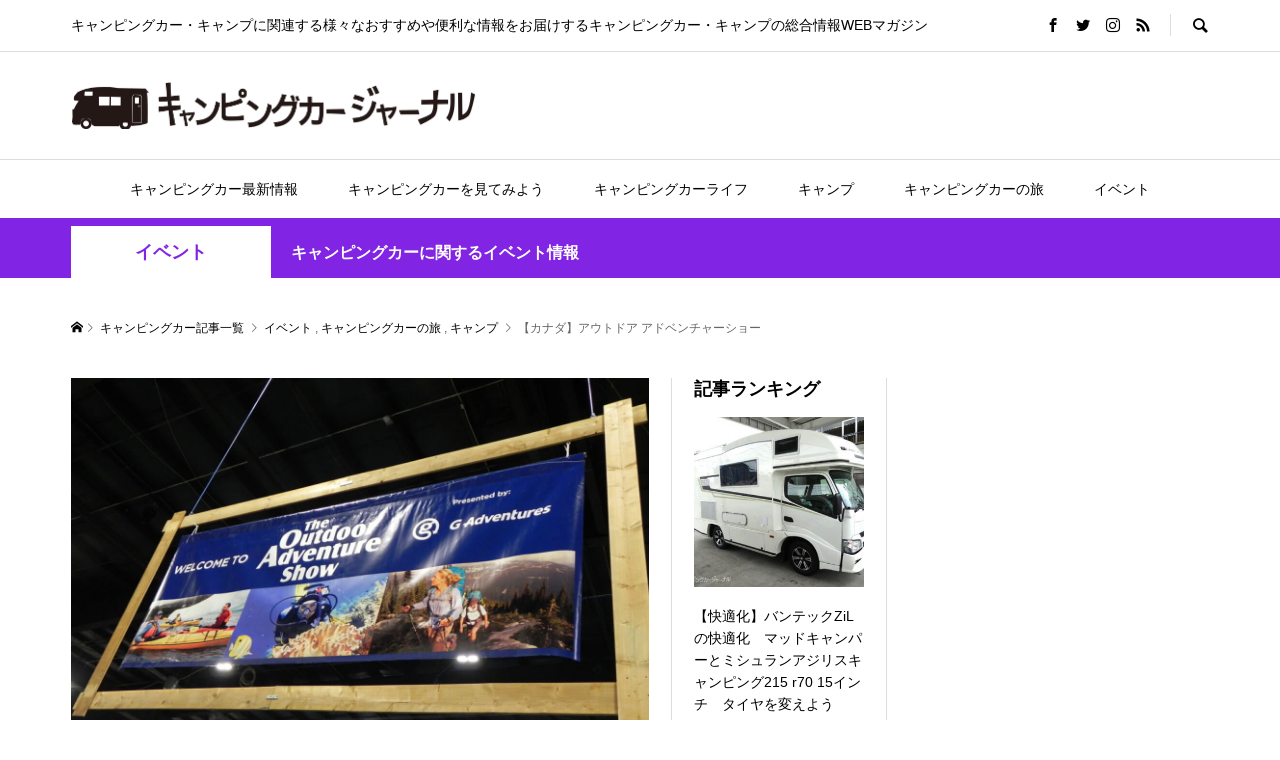

--- FILE ---
content_type: text/html; charset=UTF-8
request_url: https://campingcarjournal.com/event/outdoor-adventure-show/
body_size: 29302
content:
<!DOCTYPE html><html lang="ja"><head prefix="og: http://ogp.me/ns# fb: http://ogp.me/ns/fb#"><meta charset="UTF-8"><meta name="description" content="2月21日から23日まで、トロント郊外で開催されたOutdoor Adventure Show (https://outdooradventureshow.ca/toronto/) に行ってきました。"><meta name="viewport" content="width=device-width"><meta property="og:type" content="article"><meta property="og:url" content="https://campingcarjournal.com/event/outdoor-adventure-show/"><meta property="og:title" content="【カナダ】アウトドア アドベンチャーショー | キャンピングカージャーナル"><meta property="og:description" content="2月21日から23日まで、トロント郊外で開催されたOutdoor Adventure Show (https://outdooradventureshow.ca/toronto/) に行ってきました。"><meta property="og:site_name" content="キャンピングカージャーナル"><meta property="og:image" content="https://campingcarjournal.com/wp-content/uploads/2020/03/adventure_1.jpg"><meta property="og:image:secure_url" content="https://campingcarjournal.com/wp-content/uploads/2020/03/adventure_1.jpg"><meta property="og:image:width" content="1200"><meta property="og:image:height" content="900"><meta property="fb:app_id" content="932801983583537"><meta name="twitter:card" content="summary"><meta name="twitter:site" content="@camping_car_jo"><meta name="twitter:creator" content="camping_car_jo"><meta name="twitter:title" content="【カナダ】アウトドア アドベンチャーショー | キャンピングカージャーナル"><meta property="twitter:description" content="2月21日から23日まで、トロント郊外で開催されたOutdoor Adventure Show (https://outdooradventureshow.ca/toronto/) に行ってきました。"><meta name="twitter:image:src" content="https://campingcarjournal.com/wp-content/uploads/2020/03/adventure_1-300x300.jpg"><meta name='robots' content='index, follow, max-image-preview:large, max-snippet:-1, max-video-preview:-1' /><title>【カナダ】アウトドア アドベンチャーショー | キャンピングカージャーナル</title><link rel="canonical" href="https://campingcarjournal.com/event/outdoor-adventure-show/" /><meta property="og:locale" content="ja_JP" /><meta property="og:type" content="article" /><meta property="og:title" content="【カナダ】アウトドア アドベンチャーショー | キャンピングカージャーナル" /><meta property="og:description" content="2月21日から23日まで、トロント郊外で開催されたOutdoor Adventure Show (https://outdoor..." /><meta property="og:url" content="https://campingcarjournal.com/event/outdoor-adventure-show/" /><meta property="og:site_name" content="キャンピングカージャーナル" /><meta property="article:publisher" content="https://www.facebook.com/campingcarjournal/" /><meta property="article:published_time" content="2020-04-14T13:24:34+00:00" /><meta property="og:image" content="https://campingcarjournal.com/wp-content/uploads/2020/03/adventure_1.jpg" /><meta property="og:image:width" content="1200" /><meta property="og:image:height" content="900" /><meta property="og:image:type" content="image/jpeg" /><meta name="author" content="saeko" /><meta name="twitter:card" content="summary_large_image" /><meta name="twitter:creator" content="@camping_car_jo" /><meta name="twitter:site" content="@camping_car_jo" /><meta name="twitter:label1" content="執筆者" /><meta name="twitter:data1" content="saeko" /><meta name="twitter:label2" content="推定読み取り時間" /><meta name="twitter:data2" content="1分" /> <script type="application/ld+json" class="yoast-schema-graph">{"@context":"https://schema.org","@graph":[{"@type":"Article","@id":"https://campingcarjournal.com/event/outdoor-adventure-show/#article","isPartOf":{"@id":"https://campingcarjournal.com/event/outdoor-adventure-show/"},"author":{"name":"saeko","@id":"https://campingcarjournal.com/#/schema/person/935734a834c220b0851a33164a46869f"},"headline":"【カナダ】アウトドア アドベンチャーショー","datePublished":"2020-04-14T13:24:34+00:00","dateModified":"2020-04-14T13:24:34+00:00","mainEntityOfPage":{"@id":"https://campingcarjournal.com/event/outdoor-adventure-show/"},"wordCount":150,"commentCount":0,"publisher":{"@id":"https://campingcarjournal.com/#organization"},"image":{"@id":"https://campingcarjournal.com/event/outdoor-adventure-show/#primaryimage"},"thumbnailUrl":"https://campingcarjournal.com/wp-content/uploads/2020/03/adventure_1.jpg","keywords":["#アウトドア","#キャンプ","#冬","アドベンチャー","＃カナダ","＃キャンピングカー","＃旅行"],"articleSection":["イベント","キャンピングカーの旅","キャンプ"],"inLanguage":"ja","potentialAction":[{"@type":"CommentAction","name":"Comment","target":["https://campingcarjournal.com/event/outdoor-adventure-show/#respond"]}]},{"@type":"WebPage","@id":"https://campingcarjournal.com/event/outdoor-adventure-show/","url":"https://campingcarjournal.com/event/outdoor-adventure-show/","name":"【カナダ】アウトドア アドベンチャーショー | キャンピングカージャーナル","isPartOf":{"@id":"https://campingcarjournal.com/#website"},"primaryImageOfPage":{"@id":"https://campingcarjournal.com/event/outdoor-adventure-show/#primaryimage"},"image":{"@id":"https://campingcarjournal.com/event/outdoor-adventure-show/#primaryimage"},"thumbnailUrl":"https://campingcarjournal.com/wp-content/uploads/2020/03/adventure_1.jpg","datePublished":"2020-04-14T13:24:34+00:00","dateModified":"2020-04-14T13:24:34+00:00","breadcrumb":{"@id":"https://campingcarjournal.com/event/outdoor-adventure-show/#breadcrumb"},"inLanguage":"ja","potentialAction":[{"@type":"ReadAction","target":["https://campingcarjournal.com/event/outdoor-adventure-show/"]}]},{"@type":"ImageObject","inLanguage":"ja","@id":"https://campingcarjournal.com/event/outdoor-adventure-show/#primaryimage","url":"https://campingcarjournal.com/wp-content/uploads/2020/03/adventure_1.jpg","contentUrl":"https://campingcarjournal.com/wp-content/uploads/2020/03/adventure_1.jpg","width":1200,"height":900,"caption":"adventure show signboard"},{"@type":"BreadcrumbList","@id":"https://campingcarjournal.com/event/outdoor-adventure-show/#breadcrumb","itemListElement":[{"@type":"ListItem","position":1,"name":"ホーム","item":"https://campingcarjournal.com/"},{"@type":"ListItem","position":2,"name":"記事一覧ページ","item":"https://campingcarjournal.com/%e8%a8%98%e4%ba%8b%e4%b8%80%e8%a6%a7%e3%83%9a%e3%83%bc%e3%82%b8/"},{"@type":"ListItem","position":3,"name":"【カナダ】アウトドア アドベンチャーショー"}]},{"@type":"WebSite","@id":"https://campingcarjournal.com/#website","url":"https://campingcarjournal.com/","name":"キャンピングカージャーナル","description":"キャンピングカー・キャンプに関連する様々なおすすめや便利な情報をお届けするキャンピングカー・キャンプの総合情報WEBマガジン","publisher":{"@id":"https://campingcarjournal.com/#organization"},"potentialAction":[{"@type":"SearchAction","target":{"@type":"EntryPoint","urlTemplate":"https://campingcarjournal.com/?s={search_term_string}"},"query-input":"required name=search_term_string"}],"inLanguage":"ja"},{"@type":"Organization","@id":"https://campingcarjournal.com/#organization","name":"ixaid.Inc","url":"https://campingcarjournal.com/","logo":{"@type":"ImageObject","inLanguage":"ja","@id":"https://campingcarjournal.com/#/schema/logo/image/","url":"https://campingcarjournal.com/wp-content/uploads/2018/11/logo.gif","contentUrl":"https://campingcarjournal.com/wp-content/uploads/2018/11/logo.gif","width":238,"height":80,"caption":"ixaid.Inc"},"image":{"@id":"https://campingcarjournal.com/#/schema/logo/image/"},"sameAs":["https://www.facebook.com/campingcarjournal/","https://twitter.com/camping_car_jo","https://www.instagram.com/campingcarjournal/","https://www.youtube.com/channel/UCW0DJctQIyisVd_BumjR4bQ"]},{"@type":"Person","@id":"https://campingcarjournal.com/#/schema/person/935734a834c220b0851a33164a46869f","name":"saeko","image":{"@type":"ImageObject","inLanguage":"ja","@id":"https://campingcarjournal.com/#/schema/person/image/","url":"https://secure.gravatar.com/avatar/5c6b9a6e6ec16839c2d0fb30661c3d6c?s=96&d=mm&r=g","contentUrl":"https://secure.gravatar.com/avatar/5c6b9a6e6ec16839c2d0fb30661c3d6c?s=96&d=mm&r=g","caption":"saeko"},"description":"カナダに移住しまして、在住歴10年越えました。 ハイキング好きが高じて、キャンプもよく行くようになりました。私からは、カナダのキャンプ事情などお伝えしています。キャンピングカーはまだ憧れでしかないですが、これを機に色々情報収集してオーナーになれることを夢見ています。","url":"https://campingcarjournal.com/author/minai3/"}]}</script> <link rel='dns-prefetch' href='//translate.google.com' /><link rel="alternate" type="application/rss+xml" title="キャンピングカージャーナル &raquo; 【カナダ】アウトドア アドベンチャーショー のコメントのフィード" href="https://campingcarjournal.com/event/outdoor-adventure-show/feed/" /><link rel='stylesheet' id='wp-block-library-css' href='https://campingcarjournal.com/wp-includes/css/dist/block-library/style.min.css?ver=6.2.8' type='text/css' media='all' /><link rel='stylesheet' id='liquid-block-speech-css' href='https://campingcarjournal.com/wp-content/plugins/liquid-speech-balloon/css/block.css?ver=6.2.8' type='text/css' media='all' /><link rel='stylesheet' id='classic-theme-styles-css' href='https://campingcarjournal.com/wp-includes/css/classic-themes.min.css?ver=6.2.8' type='text/css' media='all' /><style id='global-styles-inline-css' type='text/css'>body{--wp--preset--color--black: #000000;--wp--preset--color--cyan-bluish-gray: #abb8c3;--wp--preset--color--white: #ffffff;--wp--preset--color--pale-pink: #f78da7;--wp--preset--color--vivid-red: #cf2e2e;--wp--preset--color--luminous-vivid-orange: #ff6900;--wp--preset--color--luminous-vivid-amber: #fcb900;--wp--preset--color--light-green-cyan: #7bdcb5;--wp--preset--color--vivid-green-cyan: #00d084;--wp--preset--color--pale-cyan-blue: #8ed1fc;--wp--preset--color--vivid-cyan-blue: #0693e3;--wp--preset--color--vivid-purple: #9b51e0;--wp--preset--gradient--vivid-cyan-blue-to-vivid-purple: linear-gradient(135deg,rgba(6,147,227,1) 0%,rgb(155,81,224) 100%);--wp--preset--gradient--light-green-cyan-to-vivid-green-cyan: linear-gradient(135deg,rgb(122,220,180) 0%,rgb(0,208,130) 100%);--wp--preset--gradient--luminous-vivid-amber-to-luminous-vivid-orange: linear-gradient(135deg,rgba(252,185,0,1) 0%,rgba(255,105,0,1) 100%);--wp--preset--gradient--luminous-vivid-orange-to-vivid-red: linear-gradient(135deg,rgba(255,105,0,1) 0%,rgb(207,46,46) 100%);--wp--preset--gradient--very-light-gray-to-cyan-bluish-gray: linear-gradient(135deg,rgb(238,238,238) 0%,rgb(169,184,195) 100%);--wp--preset--gradient--cool-to-warm-spectrum: linear-gradient(135deg,rgb(74,234,220) 0%,rgb(151,120,209) 20%,rgb(207,42,186) 40%,rgb(238,44,130) 60%,rgb(251,105,98) 80%,rgb(254,248,76) 100%);--wp--preset--gradient--blush-light-purple: linear-gradient(135deg,rgb(255,206,236) 0%,rgb(152,150,240) 100%);--wp--preset--gradient--blush-bordeaux: linear-gradient(135deg,rgb(254,205,165) 0%,rgb(254,45,45) 50%,rgb(107,0,62) 100%);--wp--preset--gradient--luminous-dusk: linear-gradient(135deg,rgb(255,203,112) 0%,rgb(199,81,192) 50%,rgb(65,88,208) 100%);--wp--preset--gradient--pale-ocean: linear-gradient(135deg,rgb(255,245,203) 0%,rgb(182,227,212) 50%,rgb(51,167,181) 100%);--wp--preset--gradient--electric-grass: linear-gradient(135deg,rgb(202,248,128) 0%,rgb(113,206,126) 100%);--wp--preset--gradient--midnight: linear-gradient(135deg,rgb(2,3,129) 0%,rgb(40,116,252) 100%);--wp--preset--duotone--dark-grayscale: url('#wp-duotone-dark-grayscale');--wp--preset--duotone--grayscale: url('#wp-duotone-grayscale');--wp--preset--duotone--purple-yellow: url('#wp-duotone-purple-yellow');--wp--preset--duotone--blue-red: url('#wp-duotone-blue-red');--wp--preset--duotone--midnight: url('#wp-duotone-midnight');--wp--preset--duotone--magenta-yellow: url('#wp-duotone-magenta-yellow');--wp--preset--duotone--purple-green: url('#wp-duotone-purple-green');--wp--preset--duotone--blue-orange: url('#wp-duotone-blue-orange');--wp--preset--font-size--small: 13px;--wp--preset--font-size--medium: 20px;--wp--preset--font-size--large: 36px;--wp--preset--font-size--x-large: 42px;--wp--preset--spacing--20: 0.44rem;--wp--preset--spacing--30: 0.67rem;--wp--preset--spacing--40: 1rem;--wp--preset--spacing--50: 1.5rem;--wp--preset--spacing--60: 2.25rem;--wp--preset--spacing--70: 3.38rem;--wp--preset--spacing--80: 5.06rem;--wp--preset--shadow--natural: 6px 6px 9px rgba(0, 0, 0, 0.2);--wp--preset--shadow--deep: 12px 12px 50px rgba(0, 0, 0, 0.4);--wp--preset--shadow--sharp: 6px 6px 0px rgba(0, 0, 0, 0.2);--wp--preset--shadow--outlined: 6px 6px 0px -3px rgba(255, 255, 255, 1), 6px 6px rgba(0, 0, 0, 1);--wp--preset--shadow--crisp: 6px 6px 0px rgba(0, 0, 0, 1);}:where(.is-layout-flex){gap: 0.5em;}body .is-layout-flow > .alignleft{float: left;margin-inline-start: 0;margin-inline-end: 2em;}body .is-layout-flow > .alignright{float: right;margin-inline-start: 2em;margin-inline-end: 0;}body .is-layout-flow > .aligncenter{margin-left: auto !important;margin-right: auto !important;}body .is-layout-constrained > .alignleft{float: left;margin-inline-start: 0;margin-inline-end: 2em;}body .is-layout-constrained > .alignright{float: right;margin-inline-start: 2em;margin-inline-end: 0;}body .is-layout-constrained > .aligncenter{margin-left: auto !important;margin-right: auto !important;}body .is-layout-constrained > :where(:not(.alignleft):not(.alignright):not(.alignfull)){max-width: var(--wp--style--global--content-size);margin-left: auto !important;margin-right: auto !important;}body .is-layout-constrained > .alignwide{max-width: var(--wp--style--global--wide-size);}body .is-layout-flex{display: flex;}body .is-layout-flex{flex-wrap: wrap;align-items: center;}body .is-layout-flex > *{margin: 0;}:where(.wp-block-columns.is-layout-flex){gap: 2em;}.has-black-color{color: var(--wp--preset--color--black) !important;}.has-cyan-bluish-gray-color{color: var(--wp--preset--color--cyan-bluish-gray) !important;}.has-white-color{color: var(--wp--preset--color--white) !important;}.has-pale-pink-color{color: var(--wp--preset--color--pale-pink) !important;}.has-vivid-red-color{color: var(--wp--preset--color--vivid-red) !important;}.has-luminous-vivid-orange-color{color: var(--wp--preset--color--luminous-vivid-orange) !important;}.has-luminous-vivid-amber-color{color: var(--wp--preset--color--luminous-vivid-amber) !important;}.has-light-green-cyan-color{color: var(--wp--preset--color--light-green-cyan) !important;}.has-vivid-green-cyan-color{color: var(--wp--preset--color--vivid-green-cyan) !important;}.has-pale-cyan-blue-color{color: var(--wp--preset--color--pale-cyan-blue) !important;}.has-vivid-cyan-blue-color{color: var(--wp--preset--color--vivid-cyan-blue) !important;}.has-vivid-purple-color{color: var(--wp--preset--color--vivid-purple) !important;}.has-black-background-color{background-color: var(--wp--preset--color--black) !important;}.has-cyan-bluish-gray-background-color{background-color: var(--wp--preset--color--cyan-bluish-gray) !important;}.has-white-background-color{background-color: var(--wp--preset--color--white) !important;}.has-pale-pink-background-color{background-color: var(--wp--preset--color--pale-pink) !important;}.has-vivid-red-background-color{background-color: var(--wp--preset--color--vivid-red) !important;}.has-luminous-vivid-orange-background-color{background-color: var(--wp--preset--color--luminous-vivid-orange) !important;}.has-luminous-vivid-amber-background-color{background-color: var(--wp--preset--color--luminous-vivid-amber) !important;}.has-light-green-cyan-background-color{background-color: var(--wp--preset--color--light-green-cyan) !important;}.has-vivid-green-cyan-background-color{background-color: var(--wp--preset--color--vivid-green-cyan) !important;}.has-pale-cyan-blue-background-color{background-color: var(--wp--preset--color--pale-cyan-blue) !important;}.has-vivid-cyan-blue-background-color{background-color: var(--wp--preset--color--vivid-cyan-blue) !important;}.has-vivid-purple-background-color{background-color: var(--wp--preset--color--vivid-purple) !important;}.has-black-border-color{border-color: var(--wp--preset--color--black) !important;}.has-cyan-bluish-gray-border-color{border-color: var(--wp--preset--color--cyan-bluish-gray) !important;}.has-white-border-color{border-color: var(--wp--preset--color--white) !important;}.has-pale-pink-border-color{border-color: var(--wp--preset--color--pale-pink) !important;}.has-vivid-red-border-color{border-color: var(--wp--preset--color--vivid-red) !important;}.has-luminous-vivid-orange-border-color{border-color: var(--wp--preset--color--luminous-vivid-orange) !important;}.has-luminous-vivid-amber-border-color{border-color: var(--wp--preset--color--luminous-vivid-amber) !important;}.has-light-green-cyan-border-color{border-color: var(--wp--preset--color--light-green-cyan) !important;}.has-vivid-green-cyan-border-color{border-color: var(--wp--preset--color--vivid-green-cyan) !important;}.has-pale-cyan-blue-border-color{border-color: var(--wp--preset--color--pale-cyan-blue) !important;}.has-vivid-cyan-blue-border-color{border-color: var(--wp--preset--color--vivid-cyan-blue) !important;}.has-vivid-purple-border-color{border-color: var(--wp--preset--color--vivid-purple) !important;}.has-vivid-cyan-blue-to-vivid-purple-gradient-background{background: var(--wp--preset--gradient--vivid-cyan-blue-to-vivid-purple) !important;}.has-light-green-cyan-to-vivid-green-cyan-gradient-background{background: var(--wp--preset--gradient--light-green-cyan-to-vivid-green-cyan) !important;}.has-luminous-vivid-amber-to-luminous-vivid-orange-gradient-background{background: var(--wp--preset--gradient--luminous-vivid-amber-to-luminous-vivid-orange) !important;}.has-luminous-vivid-orange-to-vivid-red-gradient-background{background: var(--wp--preset--gradient--luminous-vivid-orange-to-vivid-red) !important;}.has-very-light-gray-to-cyan-bluish-gray-gradient-background{background: var(--wp--preset--gradient--very-light-gray-to-cyan-bluish-gray) !important;}.has-cool-to-warm-spectrum-gradient-background{background: var(--wp--preset--gradient--cool-to-warm-spectrum) !important;}.has-blush-light-purple-gradient-background{background: var(--wp--preset--gradient--blush-light-purple) !important;}.has-blush-bordeaux-gradient-background{background: var(--wp--preset--gradient--blush-bordeaux) !important;}.has-luminous-dusk-gradient-background{background: var(--wp--preset--gradient--luminous-dusk) !important;}.has-pale-ocean-gradient-background{background: var(--wp--preset--gradient--pale-ocean) !important;}.has-electric-grass-gradient-background{background: var(--wp--preset--gradient--electric-grass) !important;}.has-midnight-gradient-background{background: var(--wp--preset--gradient--midnight) !important;}.has-small-font-size{font-size: var(--wp--preset--font-size--small) !important;}.has-medium-font-size{font-size: var(--wp--preset--font-size--medium) !important;}.has-large-font-size{font-size: var(--wp--preset--font-size--large) !important;}.has-x-large-font-size{font-size: var(--wp--preset--font-size--x-large) !important;}
.wp-block-navigation a:where(:not(.wp-element-button)){color: inherit;}
:where(.wp-block-columns.is-layout-flex){gap: 2em;}
.wp-block-pullquote{font-size: 1.5em;line-height: 1.6;}</style><link rel='stylesheet' id='foobox-free-min-css' href='https://campingcarjournal.com/wp-content/plugins/foobox-image-lightbox/free/css/foobox.free.min.css?ver=2.7.27' type='text/css' media='all' /><link rel='stylesheet' id='contact-form-7-css' href='https://campingcarjournal.com/wp-content/plugins/contact-form-7/includes/css/styles.css?ver=5.7.7' type='text/css' media='all' /><link rel='stylesheet' id='google-language-translator-css' href='https://campingcarjournal.com/wp-content/plugins/google-language-translator/css/style.css?ver=6.0.19' type='text/css' media='' /><link rel='stylesheet' id='toc-screen-css' href='https://campingcarjournal.com/wp-content/plugins/table-of-contents-plus/screen.min.css?ver=2302' type='text/css' media='all' /><style id='toc-screen-inline-css' type='text/css'>div#toc_container {width: 100%;}</style><link rel='stylesheet' id='wpccp-css' href='https://campingcarjournal.com/wp-content/plugins/wp-content-copy-protection/assets/css/style.min.css?ver=1688694187' type='text/css' media='all' /><link rel='stylesheet' id='wordpress-popular-posts-css-css' href='https://campingcarjournal.com/wp-content/plugins/wordpress-popular-posts/assets/css/wpp.css?ver=6.1.4' type='text/css' media='all' /><link rel='stylesheet' id='rumble-style-css' href='https://campingcarjournal.com/wp-content/themes/rumble_tcd058/style.css?ver=1.6' type='text/css' media='all' /><link rel='stylesheet' id='rumble-slick-css' href='https://campingcarjournal.com/wp-content/themes/rumble_tcd058/css/slick.min.css?ver=6.2.8' type='text/css' media='all' /><link rel='stylesheet' id='rumble-responsive-css' href='https://campingcarjournal.com/wp-content/themes/rumble_tcd058/responsive.css?ver=1.6' type='text/css' media='all' /><link rel='stylesheet' id='jquery-lazyloadxt-spinner-css-css' href='//campingcarjournal.com/wp-content/plugins/a3-lazy-load/assets/css/jquery.lazyloadxt.spinner.css?ver=6.2.8' type='text/css' media='all' /> <script type='text/javascript' src='https://campingcarjournal.com/wp-includes/js/jquery/jquery.min.js?ver=3.6.4' id='jquery-core-js'></script> <script type='application/json' id='wpp-json'>{"sampling_active":0,"sampling_rate":100,"ajax_url":"https:\/\/campingcarjournal.com\/wp-json\/wordpress-popular-posts\/v1\/popular-posts","api_url":"https:\/\/campingcarjournal.com\/wp-json\/wordpress-popular-posts","ID":4233,"token":"0e2d516103","lang":0,"debug":0}</script> <script type='text/javascript' id='foobox-free-min-js-before'>/* Run FooBox FREE (v2.7.27) */
var FOOBOX = window.FOOBOX = {
	ready: true,
	disableOthers: false,
	o: {wordpress: { enabled: true }, captions: { dataTitle: ["captionTitle","title"], dataDesc: ["captionDesc","description"] }, excludes:'.fbx-link,.nofoobox,.nolightbox,a[href*="pinterest.com/pin/create/button/"]', affiliate : { enabled: false }, error: "Could not load the item"},
	selectors: [
		".foogallery-container.foogallery-lightbox-foobox", ".foogallery-container.foogallery-lightbox-foobox-free", ".gallery", ".wp-block-gallery", ".wp-caption", ".wp-block-image", "a:has(img[class*=wp-image-])", ".foobox"
	],
	pre: function( $ ){
		// Custom JavaScript (Pre)
		
	},
	post: function( $ ){
		// Custom JavaScript (Post)
		
		// Custom Captions Code
		
	},
	custom: function( $ ){
		// Custom Extra JS
		
	}
};</script> <link rel="https://api.w.org/" href="https://campingcarjournal.com/wp-json/" /><link rel="alternate" type="application/json" href="https://campingcarjournal.com/wp-json/wp/v2/posts/4233" /><link rel="EditURI" type="application/rsd+xml" title="RSD" href="https://campingcarjournal.com/xmlrpc.php?rsd" /><link rel="wlwmanifest" type="application/wlwmanifest+xml" href="https://campingcarjournal.com/wp-includes/wlwmanifest.xml" /><meta name="generator" content="WordPress 6.2.8" /><link rel='shortlink' href='https://campingcarjournal.com/?p=4233' /><link rel="alternate" type="application/json+oembed" href="https://campingcarjournal.com/wp-json/oembed/1.0/embed?url=https%3A%2F%2Fcampingcarjournal.com%2Fevent%2Foutdoor-adventure-show%2F" /><link rel="alternate" type="text/xml+oembed" href="https://campingcarjournal.com/wp-json/oembed/1.0/embed?url=https%3A%2F%2Fcampingcarjournal.com%2Fevent%2Foutdoor-adventure-show%2F&#038;format=xml" /><style>#google_language_translator a{display:none!important;}div.skiptranslate.goog-te-gadget{display:inline!important;}.goog-te-gadget{color:transparent!important;}.goog-te-gadget{font-size:0px!important;}.goog-branding{display:none;}.goog-tooltip{display: none!important;}.goog-tooltip:hover{display: none!important;}.goog-text-highlight{background-color:transparent!important;border:none!important;box-shadow:none!important;}#google_language_translator select.goog-te-combo{color:#32373c;}#flags{display:none;}div.skiptranslate{display:none!important;}body{top:0px!important;}#goog-gt-{display:none!important;}#glt-translate-trigger{bottom:auto;top:0;}.tool-container.tool-top{top:50px!important;bottom:auto!important;}.tool-container.tool-top .arrow{border-color:transparent transparent #d0cbcb; top:-14px;}#glt-translate-trigger > span{color:#ffffff;}#glt-translate-trigger{background:#020000;}</style><script async src="//pagead2.googlesyndication.com/pagead/js/adsbygoogle.js"></script> <script>(adsbygoogle = window.adsbygoogle || []).push({
    google_ad_client: "ca-pub-5123579416674760",
    enable_page_level_ads: true
  });</script> <meta name="msvalidate.01" content="2C601E3A9A2758F8D2E18578018DF265" /> <script async src="//pagead2.googlesyndication.com/pagead/js/adsbygoogle.js"></script> <script>(adsbygoogle = window.adsbygoogle || []).push({
          google_ad_client: "ca-pub-5123579416674760",
          enable_page_level_ads: true
     });</script><style type="text/css">.liquid-speech-balloon-00 .liquid-speech-balloon-avatar { background-image: url("https://campingcarjournal.com/wp-content/uploads/2019/02/facebook-profile.jpg"); } .liquid-speech-balloon-11 .liquid-speech-balloon-avatar { background-image: url("https://campingcarjournal.com/wp-content/uploads/2019/06/model_63.png"); } .liquid-speech-balloon-12 .liquid-speech-balloon-avatar { background-image: url("https://campingcarjournal.com/wp-content/uploads/2019/06/model_130.png"); } .liquid-speech-balloon-13 .liquid-speech-balloon-avatar { background-image: url("https://campingcarjournal.com/wp-content/uploads/2019/06/model_14.png"); } .liquid-speech-balloon-14 .liquid-speech-balloon-avatar { background-image: url("https://campingcarjournal.com/wp-content/uploads/2019/06/20190601-073329669369_806.png"); } .liquid-speech-balloon-00 .liquid-speech-balloon-avatar::after { content: "むーさん"; } .liquid-speech-balloon-11 .liquid-speech-balloon-avatar::after { content: "スタッフA君"; } .liquid-speech-balloon-12 .liquid-speech-balloon-avatar::after { content: "スタッフB君"; } .liquid-speech-balloon-13 .liquid-speech-balloon-avatar::after { content: "スタッフCさん"; } .liquid-speech-balloon-14 .liquid-speech-balloon-avatar::after { content: "スタッフDさん"; }</style><style id="wpp-loading-animation-styles">@-webkit-keyframes bgslide{from{background-position-x:0}to{background-position-x:-200%}}@keyframes bgslide{from{background-position-x:0}to{background-position-x:-200%}}.wpp-widget-placeholder,.wpp-widget-block-placeholder{margin:0 auto;width:60px;height:3px;background:#dd3737;background:linear-gradient(90deg,#dd3737 0%,#571313 10%,#dd3737 100%);background-size:200% auto;border-radius:3px;-webkit-animation:bgslide 1s infinite linear;animation:bgslide 1s infinite linear}</style><link rel="shortcut icon" href="https://campingcarjournal.com/wp-content/uploads/2018/10/favicon.ico"><style>.p-tabbar__item.is-active, .p-tabbar__item.is-active a, .p-index-carousel .slick-arrow:hover { color: #000000; }
.p-copyright, .p-tabbar, .p-headline, .p-cb__item-archive-link__button, .p-page-links a:hover, .p-page-links > span, .p-pager__item a:hover, .p-pager__item .current, .p-entry__next-page__link:hover, .p-widget .searchform::after, .p-widget-search .p-widget-search__submit, .p-widget-list__item-rank, .c-comment__form-submit:hover, c-comment__password-protected, .slick-arrow, .c-pw__btn--register, .c-pw__btn { background-color: #000000; }
.p-page-links a:hover, .p-page-links > span, .p-pager__item a:hover, .p-pager__item .current, .p-author-archive .p-headline, .p-cb__item-header { border-color: #000000; }
.c-comment__tab-item.is-active a, .c-comment__tab-item a:hover, .c-comment__tab-item.is-active p { background-color: rgba(0, 0, 0, 0.7); }
.c-comment__tab-item.is-active a:after, .c-comment__tab-item.is-active p:after { border-top-color: rgba(0, 0, 0, 0.7); }
.p-author__box, .p-entry-news__header, .p-page-links a, .p-pager__item a, .p-pager__item span { background-color: #f7f7f7; }
.p-entry__body a, .custom-html-widget a { color: #000000; }
.p-megamenu__bg, .p-global-nav .sub-menu, .p-megamenu__bg .p-float-native-ad-label__small { background-color: #000000; }
.p-megamenu a, .p-global-nav .sub-menu a { color: #ffffff !important; }
.p-megamenu a:hover, .p-megamenu li.is-active > a, .p-global-nav .sub-menu a:hover, .p-global-nav .sub-menu .current-menu-item > a { background-color: #999999; color: #ffffff !important; }
.p-megamenu > ul, .p-global-nav > li.menu-item-has-children > .sub-menu { border-color: #999999; }
.p-native-ad-label, .p-float-native-ad-label, .p-float-native-ad-label__small, .p-article__native-ad-label { background-color: #999999; color: #ffffff; font-size: 11px; }
.p-header-band__item-desc { font-size: 16px; }
@media only screen and (max-width: 991px) { .p-header-band__item-desc { font-size: 14px; } }
.cat-item-1 > a, .cat-item-1 .toggle-children, .p-global-nav > li.menu-term-id-1:hover > a, .p-global-nav > li.menu-term-id-1.current-menu-item > a { color: #999999; }
.p-megamenu-term-id-1 a:hover, .p-megamenu-term-id-1 .p-megamenu__current a, .p-megamenu-term-id-1 li.is-active > a, .p-global-nav li.menu-term-id-1 > .sub-menu > li > a:hover, .p-global-nav li.menu-term-id-1 > .sub-menu > .current-menu-item > a { background-color: #999999; }
.p-category-item--1 { background-color: #999999 !important; }
.p-megamenu-term-id-1 > ul, .p-global-nav > li.menu-term-id-1 > .sub-menu { border-color: #999999; }
.cat-item-12 > a, .cat-item-12 .toggle-children, .p-global-nav > li.menu-term-id-12:hover > a, .p-global-nav > li.menu-term-id-12.current-menu-item > a { color: #81d742; }
.p-megamenu-term-id-12 a:hover, .p-megamenu-term-id-12 .p-megamenu__current a, .p-megamenu-term-id-12 li.is-active > a, .p-global-nav li.menu-term-id-12 > .sub-menu > li > a:hover, .p-global-nav li.menu-term-id-12 > .sub-menu > .current-menu-item > a { background-color: #81d742; }
.p-category-item--12 { background-color: #81d742 !important; }
.p-megamenu-term-id-12 > ul, .p-global-nav > li.menu-term-id-12 > .sub-menu { border-color: #81d742; }
.cat-item-14 > a, .cat-item-14 .toggle-children, .p-global-nav > li.menu-term-id-14:hover > a, .p-global-nav > li.menu-term-id-14.current-menu-item > a { color: #8224e3; }
.p-megamenu-term-id-14 a:hover, .p-megamenu-term-id-14 .p-megamenu__current a, .p-megamenu-term-id-14 li.is-active > a, .p-global-nav li.menu-term-id-14 > .sub-menu > li > a:hover, .p-global-nav li.menu-term-id-14 > .sub-menu > .current-menu-item > a { background-color: #8224e3; }
.p-category-item--14 { background-color: #8224e3 !important; }
.p-megamenu-term-id-14 > ul, .p-global-nav > li.menu-term-id-14 > .sub-menu { border-color: #8224e3; }
.cat-item-16 > a, .cat-item-16 .toggle-children, .p-global-nav > li.menu-term-id-16:hover > a, .p-global-nav > li.menu-term-id-16.current-menu-item > a { color: #f430c3; }
.p-megamenu-term-id-16 a:hover, .p-megamenu-term-id-16 .p-megamenu__current a, .p-megamenu-term-id-16 li.is-active > a, .p-global-nav li.menu-term-id-16 > .sub-menu > li > a:hover, .p-global-nav li.menu-term-id-16 > .sub-menu > .current-menu-item > a { background-color: #f430c3; }
.p-category-item--16 { background-color: #f430c3 !important; }
.p-megamenu-term-id-16 > ul, .p-global-nav > li.menu-term-id-16 > .sub-menu { border-color: #f430c3; }
.cat-item-19 > a, .cat-item-19 .toggle-children, .p-global-nav > li.menu-term-id-19:hover > a, .p-global-nav > li.menu-term-id-19.current-menu-item > a { color: #dd3333; }
.p-megamenu-term-id-19 a:hover, .p-megamenu-term-id-19 .p-megamenu__current a, .p-megamenu-term-id-19 li.is-active > a, .p-global-nav li.menu-term-id-19 > .sub-menu > li > a:hover, .p-global-nav li.menu-term-id-19 > .sub-menu > .current-menu-item > a { background-color: #dd3333; }
.p-category-item--19 { background-color: #dd3333 !important; }
.p-megamenu-term-id-19 > ul, .p-global-nav > li.menu-term-id-19 > .sub-menu { border-color: #dd3333; }
.cat-item-22 > a, .cat-item-22 .toggle-children, .p-global-nav > li.menu-term-id-22:hover > a, .p-global-nav > li.menu-term-id-22.current-menu-item > a { color: #dd3333; }
.p-megamenu-term-id-22 a:hover, .p-megamenu-term-id-22 .p-megamenu__current a, .p-megamenu-term-id-22 li.is-active > a, .p-global-nav li.menu-term-id-22 > .sub-menu > li > a:hover, .p-global-nav li.menu-term-id-22 > .sub-menu > .current-menu-item > a { background-color: #dd3333; }
.p-category-item--22 { background-color: #dd3333 !important; }
.p-megamenu-term-id-22 > ul, .p-global-nav > li.menu-term-id-22 > .sub-menu { border-color: #dd3333; }
.cat-item-28 > a, .cat-item-28 .toggle-children, .p-global-nav > li.menu-term-id-28:hover > a, .p-global-nav > li.menu-term-id-28.current-menu-item > a { color: #1fcfe2; }
.p-megamenu-term-id-28 a:hover, .p-megamenu-term-id-28 .p-megamenu__current a, .p-megamenu-term-id-28 li.is-active > a, .p-global-nav li.menu-term-id-28 > .sub-menu > li > a:hover, .p-global-nav li.menu-term-id-28 > .sub-menu > .current-menu-item > a { background-color: #1fcfe2; }
.p-category-item--28 { background-color: #1fcfe2 !important; }
.p-megamenu-term-id-28 > ul, .p-global-nav > li.menu-term-id-28 > .sub-menu { border-color: #1fcfe2; }
.cat-item-29 > a, .cat-item-29 .toggle-children, .p-global-nav > li.menu-term-id-29:hover > a, .p-global-nav > li.menu-term-id-29.current-menu-item > a { color: #1fcfe2; }
.p-megamenu-term-id-29 a:hover, .p-megamenu-term-id-29 .p-megamenu__current a, .p-megamenu-term-id-29 li.is-active > a, .p-global-nav li.menu-term-id-29 > .sub-menu > li > a:hover, .p-global-nav li.menu-term-id-29 > .sub-menu > .current-menu-item > a { background-color: #1fcfe2; }
.p-category-item--29 { background-color: #1fcfe2 !important; }
.p-megamenu-term-id-29 > ul, .p-global-nav > li.menu-term-id-29 > .sub-menu { border-color: #1fcfe2; }
.cat-item-30 > a, .cat-item-30 .toggle-children, .p-global-nav > li.menu-term-id-30:hover > a, .p-global-nav > li.menu-term-id-30.current-menu-item > a { color: #1fcfe2; }
.p-megamenu-term-id-30 a:hover, .p-megamenu-term-id-30 .p-megamenu__current a, .p-megamenu-term-id-30 li.is-active > a, .p-global-nav li.menu-term-id-30 > .sub-menu > li > a:hover, .p-global-nav li.menu-term-id-30 > .sub-menu > .current-menu-item > a { background-color: #1fcfe2; }
.p-category-item--30 { background-color: #1fcfe2 !important; }
.p-megamenu-term-id-30 > ul, .p-global-nav > li.menu-term-id-30 > .sub-menu { border-color: #1fcfe2; }
.cat-item-31 > a, .cat-item-31 .toggle-children, .p-global-nav > li.menu-term-id-31:hover > a, .p-global-nav > li.menu-term-id-31.current-menu-item > a { color: #1fcfe2; }
.p-megamenu-term-id-31 a:hover, .p-megamenu-term-id-31 .p-megamenu__current a, .p-megamenu-term-id-31 li.is-active > a, .p-global-nav li.menu-term-id-31 > .sub-menu > li > a:hover, .p-global-nav li.menu-term-id-31 > .sub-menu > .current-menu-item > a { background-color: #1fcfe2; }
.p-category-item--31 { background-color: #1fcfe2 !important; }
.p-megamenu-term-id-31 > ul, .p-global-nav > li.menu-term-id-31 > .sub-menu { border-color: #1fcfe2; }
.cat-item-32 > a, .cat-item-32 .toggle-children, .p-global-nav > li.menu-term-id-32:hover > a, .p-global-nav > li.menu-term-id-32.current-menu-item > a { color: #1fcfe2; }
.p-megamenu-term-id-32 a:hover, .p-megamenu-term-id-32 .p-megamenu__current a, .p-megamenu-term-id-32 li.is-active > a, .p-global-nav li.menu-term-id-32 > .sub-menu > li > a:hover, .p-global-nav li.menu-term-id-32 > .sub-menu > .current-menu-item > a { background-color: #1fcfe2; }
.p-category-item--32 { background-color: #1fcfe2 !important; }
.p-megamenu-term-id-32 > ul, .p-global-nav > li.menu-term-id-32 > .sub-menu { border-color: #1fcfe2; }
.cat-item-33 > a, .cat-item-33 .toggle-children, .p-global-nav > li.menu-term-id-33:hover > a, .p-global-nav > li.menu-term-id-33.current-menu-item > a { color: #1fcfe2; }
.p-megamenu-term-id-33 a:hover, .p-megamenu-term-id-33 .p-megamenu__current a, .p-megamenu-term-id-33 li.is-active > a, .p-global-nav li.menu-term-id-33 > .sub-menu > li > a:hover, .p-global-nav li.menu-term-id-33 > .sub-menu > .current-menu-item > a { background-color: #1fcfe2; }
.p-category-item--33 { background-color: #1fcfe2 !important; }
.p-megamenu-term-id-33 > ul, .p-global-nav > li.menu-term-id-33 > .sub-menu { border-color: #1fcfe2; }
.cat-item-34 > a, .cat-item-34 .toggle-children, .p-global-nav > li.menu-term-id-34:hover > a, .p-global-nav > li.menu-term-id-34.current-menu-item > a { color: #1fcfe2; }
.p-megamenu-term-id-34 a:hover, .p-megamenu-term-id-34 .p-megamenu__current a, .p-megamenu-term-id-34 li.is-active > a, .p-global-nav li.menu-term-id-34 > .sub-menu > li > a:hover, .p-global-nav li.menu-term-id-34 > .sub-menu > .current-menu-item > a { background-color: #1fcfe2; }
.p-category-item--34 { background-color: #1fcfe2 !important; }
.p-megamenu-term-id-34 > ul, .p-global-nav > li.menu-term-id-34 > .sub-menu { border-color: #1fcfe2; }
.cat-item-35 > a, .cat-item-35 .toggle-children, .p-global-nav > li.menu-term-id-35:hover > a, .p-global-nav > li.menu-term-id-35.current-menu-item > a { color: #1fcfe2; }
.p-megamenu-term-id-35 a:hover, .p-megamenu-term-id-35 .p-megamenu__current a, .p-megamenu-term-id-35 li.is-active > a, .p-global-nav li.menu-term-id-35 > .sub-menu > li > a:hover, .p-global-nav li.menu-term-id-35 > .sub-menu > .current-menu-item > a { background-color: #1fcfe2; }
.p-category-item--35 { background-color: #1fcfe2 !important; }
.p-megamenu-term-id-35 > ul, .p-global-nav > li.menu-term-id-35 > .sub-menu { border-color: #1fcfe2; }
.cat-item-36 > a, .cat-item-36 .toggle-children, .p-global-nav > li.menu-term-id-36:hover > a, .p-global-nav > li.menu-term-id-36.current-menu-item > a { color: #1fcfe2; }
.p-megamenu-term-id-36 a:hover, .p-megamenu-term-id-36 .p-megamenu__current a, .p-megamenu-term-id-36 li.is-active > a, .p-global-nav li.menu-term-id-36 > .sub-menu > li > a:hover, .p-global-nav li.menu-term-id-36 > .sub-menu > .current-menu-item > a { background-color: #1fcfe2; }
.p-category-item--36 { background-color: #1fcfe2 !important; }
.p-megamenu-term-id-36 > ul, .p-global-nav > li.menu-term-id-36 > .sub-menu { border-color: #1fcfe2; }
.cat-item-37 > a, .cat-item-37 .toggle-children, .p-global-nav > li.menu-term-id-37:hover > a, .p-global-nav > li.menu-term-id-37.current-menu-item > a { color: #1fcfe2; }
.p-megamenu-term-id-37 a:hover, .p-megamenu-term-id-37 .p-megamenu__current a, .p-megamenu-term-id-37 li.is-active > a, .p-global-nav li.menu-term-id-37 > .sub-menu > li > a:hover, .p-global-nav li.menu-term-id-37 > .sub-menu > .current-menu-item > a { background-color: #1fcfe2; }
.p-category-item--37 { background-color: #1fcfe2 !important; }
.p-megamenu-term-id-37 > ul, .p-global-nav > li.menu-term-id-37 > .sub-menu { border-color: #1fcfe2; }
.cat-item-38 > a, .cat-item-38 .toggle-children, .p-global-nav > li.menu-term-id-38:hover > a, .p-global-nav > li.menu-term-id-38.current-menu-item > a { color: #1fcfe2; }
.p-megamenu-term-id-38 a:hover, .p-megamenu-term-id-38 .p-megamenu__current a, .p-megamenu-term-id-38 li.is-active > a, .p-global-nav li.menu-term-id-38 > .sub-menu > li > a:hover, .p-global-nav li.menu-term-id-38 > .sub-menu > .current-menu-item > a { background-color: #1fcfe2; }
.p-category-item--38 { background-color: #1fcfe2 !important; }
.p-megamenu-term-id-38 > ul, .p-global-nav > li.menu-term-id-38 > .sub-menu { border-color: #1fcfe2; }
.cat-item-47 > a, .cat-item-47 .toggle-children, .p-global-nav > li.menu-term-id-47:hover > a, .p-global-nav > li.menu-term-id-47.current-menu-item > a { color: #81d742; }
.p-megamenu-term-id-47 a:hover, .p-megamenu-term-id-47 .p-megamenu__current a, .p-megamenu-term-id-47 li.is-active > a, .p-global-nav li.menu-term-id-47 > .sub-menu > li > a:hover, .p-global-nav li.menu-term-id-47 > .sub-menu > .current-menu-item > a { background-color: #81d742; }
.p-category-item--47 { background-color: #81d742 !important; }
.p-megamenu-term-id-47 > ul, .p-global-nav > li.menu-term-id-47 > .sub-menu { border-color: #81d742; }
.cat-item-48 > a, .cat-item-48 .toggle-children, .p-global-nav > li.menu-term-id-48:hover > a, .p-global-nav > li.menu-term-id-48.current-menu-item > a { color: #81d742; }
.p-megamenu-term-id-48 a:hover, .p-megamenu-term-id-48 .p-megamenu__current a, .p-megamenu-term-id-48 li.is-active > a, .p-global-nav li.menu-term-id-48 > .sub-menu > li > a:hover, .p-global-nav li.menu-term-id-48 > .sub-menu > .current-menu-item > a { background-color: #81d742; }
.p-category-item--48 { background-color: #81d742 !important; }
.p-megamenu-term-id-48 > ul, .p-global-nav > li.menu-term-id-48 > .sub-menu { border-color: #81d742; }
.cat-item-49 > a, .cat-item-49 .toggle-children, .p-global-nav > li.menu-term-id-49:hover > a, .p-global-nav > li.menu-term-id-49.current-menu-item > a { color: #81d742; }
.p-megamenu-term-id-49 a:hover, .p-megamenu-term-id-49 .p-megamenu__current a, .p-megamenu-term-id-49 li.is-active > a, .p-global-nav li.menu-term-id-49 > .sub-menu > li > a:hover, .p-global-nav li.menu-term-id-49 > .sub-menu > .current-menu-item > a { background-color: #81d742; }
.p-category-item--49 { background-color: #81d742 !important; }
.p-megamenu-term-id-49 > ul, .p-global-nav > li.menu-term-id-49 > .sub-menu { border-color: #81d742; }
.cat-item-61 > a, .cat-item-61 .toggle-children, .p-global-nav > li.menu-term-id-61:hover > a, .p-global-nav > li.menu-term-id-61.current-menu-item > a { color: #4f4f4f; }
.p-megamenu-term-id-61 a:hover, .p-megamenu-term-id-61 .p-megamenu__current a, .p-megamenu-term-id-61 li.is-active > a, .p-global-nav li.menu-term-id-61 > .sub-menu > li > a:hover, .p-global-nav li.menu-term-id-61 > .sub-menu > .current-menu-item > a { background-color: #4f4f4f; }
.p-category-item--61 { background-color: #4f4f4f !important; }
.p-megamenu-term-id-61 > ul, .p-global-nav > li.menu-term-id-61 > .sub-menu { border-color: #4f4f4f; }
.cat-item-62 > a, .cat-item-62 .toggle-children, .p-global-nav > li.menu-term-id-62:hover > a, .p-global-nav > li.menu-term-id-62.current-menu-item > a { color: #d6c806; }
.p-megamenu-term-id-62 a:hover, .p-megamenu-term-id-62 .p-megamenu__current a, .p-megamenu-term-id-62 li.is-active > a, .p-global-nav li.menu-term-id-62 > .sub-menu > li > a:hover, .p-global-nav li.menu-term-id-62 > .sub-menu > .current-menu-item > a { background-color: #d6c806; }
.p-category-item--62 { background-color: #d6c806 !important; }
.p-megamenu-term-id-62 > ul, .p-global-nav > li.menu-term-id-62 > .sub-menu { border-color: #d6c806; }
.cat-item-63 > a, .cat-item-63 .toggle-children, .p-global-nav > li.menu-term-id-63:hover > a, .p-global-nav > li.menu-term-id-63.current-menu-item > a { color: #dd0000; }
.p-megamenu-term-id-63 a:hover, .p-megamenu-term-id-63 .p-megamenu__current a, .p-megamenu-term-id-63 li.is-active > a, .p-global-nav li.menu-term-id-63 > .sub-menu > li > a:hover, .p-global-nav li.menu-term-id-63 > .sub-menu > .current-menu-item > a { background-color: #dd0000; }
.p-category-item--63 { background-color: #dd0000 !important; }
.p-megamenu-term-id-63 > ul, .p-global-nav > li.menu-term-id-63 > .sub-menu { border-color: #dd0000; }
.cat-item-65 > a, .cat-item-65 .toggle-children, .p-global-nav > li.menu-term-id-65:hover > a, .p-global-nav > li.menu-term-id-65.current-menu-item > a { color: #d6c806; }
.p-megamenu-term-id-65 a:hover, .p-megamenu-term-id-65 .p-megamenu__current a, .p-megamenu-term-id-65 li.is-active > a, .p-global-nav li.menu-term-id-65 > .sub-menu > li > a:hover, .p-global-nav li.menu-term-id-65 > .sub-menu > .current-menu-item > a { background-color: #d6c806; }
.p-category-item--65 { background-color: #d6c806 !important; }
.p-megamenu-term-id-65 > ul, .p-global-nav > li.menu-term-id-65 > .sub-menu { border-color: #d6c806; }
.cat-item-66 > a, .cat-item-66 .toggle-children, .p-global-nav > li.menu-term-id-66:hover > a, .p-global-nav > li.menu-term-id-66.current-menu-item > a { color: #d6c806; }
.p-megamenu-term-id-66 a:hover, .p-megamenu-term-id-66 .p-megamenu__current a, .p-megamenu-term-id-66 li.is-active > a, .p-global-nav li.menu-term-id-66 > .sub-menu > li > a:hover, .p-global-nav li.menu-term-id-66 > .sub-menu > .current-menu-item > a { background-color: #d6c806; }
.p-category-item--66 { background-color: #d6c806 !important; }
.p-megamenu-term-id-66 > ul, .p-global-nav > li.menu-term-id-66 > .sub-menu { border-color: #d6c806; }
.cat-item-67 > a, .cat-item-67 .toggle-children, .p-global-nav > li.menu-term-id-67:hover > a, .p-global-nav > li.menu-term-id-67.current-menu-item > a { color: #d6c806; }
.p-megamenu-term-id-67 a:hover, .p-megamenu-term-id-67 .p-megamenu__current a, .p-megamenu-term-id-67 li.is-active > a, .p-global-nav li.menu-term-id-67 > .sub-menu > li > a:hover, .p-global-nav li.menu-term-id-67 > .sub-menu > .current-menu-item > a { background-color: #d6c806; }
.p-category-item--67 { background-color: #d6c806 !important; }
.p-megamenu-term-id-67 > ul, .p-global-nav > li.menu-term-id-67 > .sub-menu { border-color: #d6c806; }
.cat-item-68 > a, .cat-item-68 .toggle-children, .p-global-nav > li.menu-term-id-68:hover > a, .p-global-nav > li.menu-term-id-68.current-menu-item > a { color: #024408; }
.p-megamenu-term-id-68 a:hover, .p-megamenu-term-id-68 .p-megamenu__current a, .p-megamenu-term-id-68 li.is-active > a, .p-global-nav li.menu-term-id-68 > .sub-menu > li > a:hover, .p-global-nav li.menu-term-id-68 > .sub-menu > .current-menu-item > a { background-color: #024408; }
.p-category-item--68 { background-color: #024408 !important; }
.p-megamenu-term-id-68 > ul, .p-global-nav > li.menu-term-id-68 > .sub-menu { border-color: #024408; }
.cat-item-89 > a, .cat-item-89 .toggle-children, .p-global-nav > li.menu-term-id-89:hover > a, .p-global-nav > li.menu-term-id-89.current-menu-item > a { color: #d6c806; }
.p-megamenu-term-id-89 a:hover, .p-megamenu-term-id-89 .p-megamenu__current a, .p-megamenu-term-id-89 li.is-active > a, .p-global-nav li.menu-term-id-89 > .sub-menu > li > a:hover, .p-global-nav li.menu-term-id-89 > .sub-menu > .current-menu-item > a { background-color: #d6c806; }
.p-category-item--89 { background-color: #d6c806 !important; }
.p-megamenu-term-id-89 > ul, .p-global-nav > li.menu-term-id-89 > .sub-menu { border-color: #d6c806; }
.cat-item-90 > a, .cat-item-90 .toggle-children, .p-global-nav > li.menu-term-id-90:hover > a, .p-global-nav > li.menu-term-id-90.current-menu-item > a { color: #d6c806; }
.p-megamenu-term-id-90 a:hover, .p-megamenu-term-id-90 .p-megamenu__current a, .p-megamenu-term-id-90 li.is-active > a, .p-global-nav li.menu-term-id-90 > .sub-menu > li > a:hover, .p-global-nav li.menu-term-id-90 > .sub-menu > .current-menu-item > a { background-color: #d6c806; }
.p-category-item--90 { background-color: #d6c806 !important; }
.p-megamenu-term-id-90 > ul, .p-global-nav > li.menu-term-id-90 > .sub-menu { border-color: #d6c806; }
.cat-item-91 > a, .cat-item-91 .toggle-children, .p-global-nav > li.menu-term-id-91:hover > a, .p-global-nav > li.menu-term-id-91.current-menu-item > a { color: #d6c806; }
.p-megamenu-term-id-91 a:hover, .p-megamenu-term-id-91 .p-megamenu__current a, .p-megamenu-term-id-91 li.is-active > a, .p-global-nav li.menu-term-id-91 > .sub-menu > li > a:hover, .p-global-nav li.menu-term-id-91 > .sub-menu > .current-menu-item > a { background-color: #d6c806; }
.p-category-item--91 { background-color: #d6c806 !important; }
.p-megamenu-term-id-91 > ul, .p-global-nav > li.menu-term-id-91 > .sub-menu { border-color: #d6c806; }
.cat-item-92 > a, .cat-item-92 .toggle-children, .p-global-nav > li.menu-term-id-92:hover > a, .p-global-nav > li.menu-term-id-92.current-menu-item > a { color: #d6c806; }
.p-megamenu-term-id-92 a:hover, .p-megamenu-term-id-92 .p-megamenu__current a, .p-megamenu-term-id-92 li.is-active > a, .p-global-nav li.menu-term-id-92 > .sub-menu > li > a:hover, .p-global-nav li.menu-term-id-92 > .sub-menu > .current-menu-item > a { background-color: #d6c806; }
.p-category-item--92 { background-color: #d6c806 !important; }
.p-megamenu-term-id-92 > ul, .p-global-nav > li.menu-term-id-92 > .sub-menu { border-color: #d6c806; }
.cat-item-93 > a, .cat-item-93 .toggle-children, .p-global-nav > li.menu-term-id-93:hover > a, .p-global-nav > li.menu-term-id-93.current-menu-item > a { color: #999999; }
.p-megamenu-term-id-93 a:hover, .p-megamenu-term-id-93 .p-megamenu__current a, .p-megamenu-term-id-93 li.is-active > a, .p-global-nav li.menu-term-id-93 > .sub-menu > li > a:hover, .p-global-nav li.menu-term-id-93 > .sub-menu > .current-menu-item > a { background-color: #999999; }
.p-category-item--93 { background-color: #999999 !important; }
.p-megamenu-term-id-93 > ul, .p-global-nav > li.menu-term-id-93 > .sub-menu { border-color: #999999; }
.cat-item-94 > a, .cat-item-94 .toggle-children, .p-global-nav > li.menu-term-id-94:hover > a, .p-global-nav > li.menu-term-id-94.current-menu-item > a { color: #999999; }
.p-megamenu-term-id-94 a:hover, .p-megamenu-term-id-94 .p-megamenu__current a, .p-megamenu-term-id-94 li.is-active > a, .p-global-nav li.menu-term-id-94 > .sub-menu > li > a:hover, .p-global-nav li.menu-term-id-94 > .sub-menu > .current-menu-item > a { background-color: #999999; }
.p-category-item--94 { background-color: #999999 !important; }
.p-megamenu-term-id-94 > ul, .p-global-nav > li.menu-term-id-94 > .sub-menu { border-color: #999999; }
.cat-item-95 > a, .cat-item-95 .toggle-children, .p-global-nav > li.menu-term-id-95:hover > a, .p-global-nav > li.menu-term-id-95.current-menu-item > a { color: #999999; }
.p-megamenu-term-id-95 a:hover, .p-megamenu-term-id-95 .p-megamenu__current a, .p-megamenu-term-id-95 li.is-active > a, .p-global-nav li.menu-term-id-95 > .sub-menu > li > a:hover, .p-global-nav li.menu-term-id-95 > .sub-menu > .current-menu-item > a { background-color: #999999; }
.p-category-item--95 { background-color: #999999 !important; }
.p-megamenu-term-id-95 > ul, .p-global-nav > li.menu-term-id-95 > .sub-menu { border-color: #999999; }
.cat-item-96 > a, .cat-item-96 .toggle-children, .p-global-nav > li.menu-term-id-96:hover > a, .p-global-nav > li.menu-term-id-96.current-menu-item > a { color: #999999; }
.p-megamenu-term-id-96 a:hover, .p-megamenu-term-id-96 .p-megamenu__current a, .p-megamenu-term-id-96 li.is-active > a, .p-global-nav li.menu-term-id-96 > .sub-menu > li > a:hover, .p-global-nav li.menu-term-id-96 > .sub-menu > .current-menu-item > a { background-color: #999999; }
.p-category-item--96 { background-color: #999999 !important; }
.p-megamenu-term-id-96 > ul, .p-global-nav > li.menu-term-id-96 > .sub-menu { border-color: #999999; }
.cat-item-97 > a, .cat-item-97 .toggle-children, .p-global-nav > li.menu-term-id-97:hover > a, .p-global-nav > li.menu-term-id-97.current-menu-item > a { color: #999999; }
.p-megamenu-term-id-97 a:hover, .p-megamenu-term-id-97 .p-megamenu__current a, .p-megamenu-term-id-97 li.is-active > a, .p-global-nav li.menu-term-id-97 > .sub-menu > li > a:hover, .p-global-nav li.menu-term-id-97 > .sub-menu > .current-menu-item > a { background-color: #999999; }
.p-category-item--97 { background-color: #999999 !important; }
.p-megamenu-term-id-97 > ul, .p-global-nav > li.menu-term-id-97 > .sub-menu { border-color: #999999; }
.cat-item-98 > a, .cat-item-98 .toggle-children, .p-global-nav > li.menu-term-id-98:hover > a, .p-global-nav > li.menu-term-id-98.current-menu-item > a { color: #999999; }
.p-megamenu-term-id-98 a:hover, .p-megamenu-term-id-98 .p-megamenu__current a, .p-megamenu-term-id-98 li.is-active > a, .p-global-nav li.menu-term-id-98 > .sub-menu > li > a:hover, .p-global-nav li.menu-term-id-98 > .sub-menu > .current-menu-item > a { background-color: #999999; }
.p-category-item--98 { background-color: #999999 !important; }
.p-megamenu-term-id-98 > ul, .p-global-nav > li.menu-term-id-98 > .sub-menu { border-color: #999999; }
.cat-item-99 > a, .cat-item-99 .toggle-children, .p-global-nav > li.menu-term-id-99:hover > a, .p-global-nav > li.menu-term-id-99.current-menu-item > a { color: #999999; }
.p-megamenu-term-id-99 a:hover, .p-megamenu-term-id-99 .p-megamenu__current a, .p-megamenu-term-id-99 li.is-active > a, .p-global-nav li.menu-term-id-99 > .sub-menu > li > a:hover, .p-global-nav li.menu-term-id-99 > .sub-menu > .current-menu-item > a { background-color: #999999; }
.p-category-item--99 { background-color: #999999 !important; }
.p-megamenu-term-id-99 > ul, .p-global-nav > li.menu-term-id-99 > .sub-menu { border-color: #999999; }
.cat-item-100 > a, .cat-item-100 .toggle-children, .p-global-nav > li.menu-term-id-100:hover > a, .p-global-nav > li.menu-term-id-100.current-menu-item > a { color: #999999; }
.p-megamenu-term-id-100 a:hover, .p-megamenu-term-id-100 .p-megamenu__current a, .p-megamenu-term-id-100 li.is-active > a, .p-global-nav li.menu-term-id-100 > .sub-menu > li > a:hover, .p-global-nav li.menu-term-id-100 > .sub-menu > .current-menu-item > a { background-color: #999999; }
.p-category-item--100 { background-color: #999999 !important; }
.p-megamenu-term-id-100 > ul, .p-global-nav > li.menu-term-id-100 > .sub-menu { border-color: #999999; }
.cat-item-101 > a, .cat-item-101 .toggle-children, .p-global-nav > li.menu-term-id-101:hover > a, .p-global-nav > li.menu-term-id-101.current-menu-item > a { color: #999999; }
.p-megamenu-term-id-101 a:hover, .p-megamenu-term-id-101 .p-megamenu__current a, .p-megamenu-term-id-101 li.is-active > a, .p-global-nav li.menu-term-id-101 > .sub-menu > li > a:hover, .p-global-nav li.menu-term-id-101 > .sub-menu > .current-menu-item > a { background-color: #999999; }
.p-category-item--101 { background-color: #999999 !important; }
.p-megamenu-term-id-101 > ul, .p-global-nav > li.menu-term-id-101 > .sub-menu { border-color: #999999; }
.cat-item-102 > a, .cat-item-102 .toggle-children, .p-global-nav > li.menu-term-id-102:hover > a, .p-global-nav > li.menu-term-id-102.current-menu-item > a { color: #999999; }
.p-megamenu-term-id-102 a:hover, .p-megamenu-term-id-102 .p-megamenu__current a, .p-megamenu-term-id-102 li.is-active > a, .p-global-nav li.menu-term-id-102 > .sub-menu > li > a:hover, .p-global-nav li.menu-term-id-102 > .sub-menu > .current-menu-item > a { background-color: #999999; }
.p-category-item--102 { background-color: #999999 !important; }
.p-megamenu-term-id-102 > ul, .p-global-nav > li.menu-term-id-102 > .sub-menu { border-color: #999999; }
.cat-item-103 > a, .cat-item-103 .toggle-children, .p-global-nav > li.menu-term-id-103:hover > a, .p-global-nav > li.menu-term-id-103.current-menu-item > a { color: #999999; }
.p-megamenu-term-id-103 a:hover, .p-megamenu-term-id-103 .p-megamenu__current a, .p-megamenu-term-id-103 li.is-active > a, .p-global-nav li.menu-term-id-103 > .sub-menu > li > a:hover, .p-global-nav li.menu-term-id-103 > .sub-menu > .current-menu-item > a { background-color: #999999; }
.p-category-item--103 { background-color: #999999 !important; }
.p-megamenu-term-id-103 > ul, .p-global-nav > li.menu-term-id-103 > .sub-menu { border-color: #999999; }
.cat-item-104 > a, .cat-item-104 .toggle-children, .p-global-nav > li.menu-term-id-104:hover > a, .p-global-nav > li.menu-term-id-104.current-menu-item > a { color: #999999; }
.p-megamenu-term-id-104 a:hover, .p-megamenu-term-id-104 .p-megamenu__current a, .p-megamenu-term-id-104 li.is-active > a, .p-global-nav li.menu-term-id-104 > .sub-menu > li > a:hover, .p-global-nav li.menu-term-id-104 > .sub-menu > .current-menu-item > a { background-color: #999999; }
.p-category-item--104 { background-color: #999999 !important; }
.p-megamenu-term-id-104 > ul, .p-global-nav > li.menu-term-id-104 > .sub-menu { border-color: #999999; }
.cat-item-105 > a, .cat-item-105 .toggle-children, .p-global-nav > li.menu-term-id-105:hover > a, .p-global-nav > li.menu-term-id-105.current-menu-item > a { color: #999999; }
.p-megamenu-term-id-105 a:hover, .p-megamenu-term-id-105 .p-megamenu__current a, .p-megamenu-term-id-105 li.is-active > a, .p-global-nav li.menu-term-id-105 > .sub-menu > li > a:hover, .p-global-nav li.menu-term-id-105 > .sub-menu > .current-menu-item > a { background-color: #999999; }
.p-category-item--105 { background-color: #999999 !important; }
.p-megamenu-term-id-105 > ul, .p-global-nav > li.menu-term-id-105 > .sub-menu { border-color: #999999; }
.cat-item-106 > a, .cat-item-106 .toggle-children, .p-global-nav > li.menu-term-id-106:hover > a, .p-global-nav > li.menu-term-id-106.current-menu-item > a { color: #999999; }
.p-megamenu-term-id-106 a:hover, .p-megamenu-term-id-106 .p-megamenu__current a, .p-megamenu-term-id-106 li.is-active > a, .p-global-nav li.menu-term-id-106 > .sub-menu > li > a:hover, .p-global-nav li.menu-term-id-106 > .sub-menu > .current-menu-item > a { background-color: #999999; }
.p-category-item--106 { background-color: #999999 !important; }
.p-megamenu-term-id-106 > ul, .p-global-nav > li.menu-term-id-106 > .sub-menu { border-color: #999999; }
.cat-item-107 > a, .cat-item-107 .toggle-children, .p-global-nav > li.menu-term-id-107:hover > a, .p-global-nav > li.menu-term-id-107.current-menu-item > a { color: #999999; }
.p-megamenu-term-id-107 a:hover, .p-megamenu-term-id-107 .p-megamenu__current a, .p-megamenu-term-id-107 li.is-active > a, .p-global-nav li.menu-term-id-107 > .sub-menu > li > a:hover, .p-global-nav li.menu-term-id-107 > .sub-menu > .current-menu-item > a { background-color: #999999; }
.p-category-item--107 { background-color: #999999 !important; }
.p-megamenu-term-id-107 > ul, .p-global-nav > li.menu-term-id-107 > .sub-menu { border-color: #999999; }
.cat-item-108 > a, .cat-item-108 .toggle-children, .p-global-nav > li.menu-term-id-108:hover > a, .p-global-nav > li.menu-term-id-108.current-menu-item > a { color: #999999; }
.p-megamenu-term-id-108 a:hover, .p-megamenu-term-id-108 .p-megamenu__current a, .p-megamenu-term-id-108 li.is-active > a, .p-global-nav li.menu-term-id-108 > .sub-menu > li > a:hover, .p-global-nav li.menu-term-id-108 > .sub-menu > .current-menu-item > a { background-color: #999999; }
.p-category-item--108 { background-color: #999999 !important; }
.p-megamenu-term-id-108 > ul, .p-global-nav > li.menu-term-id-108 > .sub-menu { border-color: #999999; }
.cat-item-109 > a, .cat-item-109 .toggle-children, .p-global-nav > li.menu-term-id-109:hover > a, .p-global-nav > li.menu-term-id-109.current-menu-item > a { color: #999999; }
.p-megamenu-term-id-109 a:hover, .p-megamenu-term-id-109 .p-megamenu__current a, .p-megamenu-term-id-109 li.is-active > a, .p-global-nav li.menu-term-id-109 > .sub-menu > li > a:hover, .p-global-nav li.menu-term-id-109 > .sub-menu > .current-menu-item > a { background-color: #999999; }
.p-category-item--109 { background-color: #999999 !important; }
.p-megamenu-term-id-109 > ul, .p-global-nav > li.menu-term-id-109 > .sub-menu { border-color: #999999; }
.cat-item-110 > a, .cat-item-110 .toggle-children, .p-global-nav > li.menu-term-id-110:hover > a, .p-global-nav > li.menu-term-id-110.current-menu-item > a { color: #999999; }
.p-megamenu-term-id-110 a:hover, .p-megamenu-term-id-110 .p-megamenu__current a, .p-megamenu-term-id-110 li.is-active > a, .p-global-nav li.menu-term-id-110 > .sub-menu > li > a:hover, .p-global-nav li.menu-term-id-110 > .sub-menu > .current-menu-item > a { background-color: #999999; }
.p-category-item--110 { background-color: #999999 !important; }
.p-megamenu-term-id-110 > ul, .p-global-nav > li.menu-term-id-110 > .sub-menu { border-color: #999999; }
.cat-item-111 > a, .cat-item-111 .toggle-children, .p-global-nav > li.menu-term-id-111:hover > a, .p-global-nav > li.menu-term-id-111.current-menu-item > a { color: #999999; }
.p-megamenu-term-id-111 a:hover, .p-megamenu-term-id-111 .p-megamenu__current a, .p-megamenu-term-id-111 li.is-active > a, .p-global-nav li.menu-term-id-111 > .sub-menu > li > a:hover, .p-global-nav li.menu-term-id-111 > .sub-menu > .current-menu-item > a { background-color: #999999; }
.p-category-item--111 { background-color: #999999 !important; }
.p-megamenu-term-id-111 > ul, .p-global-nav > li.menu-term-id-111 > .sub-menu { border-color: #999999; }
.cat-item-112 > a, .cat-item-112 .toggle-children, .p-global-nav > li.menu-term-id-112:hover > a, .p-global-nav > li.menu-term-id-112.current-menu-item > a { color: #999999; }
.p-megamenu-term-id-112 a:hover, .p-megamenu-term-id-112 .p-megamenu__current a, .p-megamenu-term-id-112 li.is-active > a, .p-global-nav li.menu-term-id-112 > .sub-menu > li > a:hover, .p-global-nav li.menu-term-id-112 > .sub-menu > .current-menu-item > a { background-color: #999999; }
.p-category-item--112 { background-color: #999999 !important; }
.p-megamenu-term-id-112 > ul, .p-global-nav > li.menu-term-id-112 > .sub-menu { border-color: #999999; }
.cat-item-113 > a, .cat-item-113 .toggle-children, .p-global-nav > li.menu-term-id-113:hover > a, .p-global-nav > li.menu-term-id-113.current-menu-item > a { color: #999999; }
.p-megamenu-term-id-113 a:hover, .p-megamenu-term-id-113 .p-megamenu__current a, .p-megamenu-term-id-113 li.is-active > a, .p-global-nav li.menu-term-id-113 > .sub-menu > li > a:hover, .p-global-nav li.menu-term-id-113 > .sub-menu > .current-menu-item > a { background-color: #999999; }
.p-category-item--113 { background-color: #999999 !important; }
.p-megamenu-term-id-113 > ul, .p-global-nav > li.menu-term-id-113 > .sub-menu { border-color: #999999; }
.cat-item-114 > a, .cat-item-114 .toggle-children, .p-global-nav > li.menu-term-id-114:hover > a, .p-global-nav > li.menu-term-id-114.current-menu-item > a { color: #999999; }
.p-megamenu-term-id-114 a:hover, .p-megamenu-term-id-114 .p-megamenu__current a, .p-megamenu-term-id-114 li.is-active > a, .p-global-nav li.menu-term-id-114 > .sub-menu > li > a:hover, .p-global-nav li.menu-term-id-114 > .sub-menu > .current-menu-item > a { background-color: #999999; }
.p-category-item--114 { background-color: #999999 !important; }
.p-megamenu-term-id-114 > ul, .p-global-nav > li.menu-term-id-114 > .sub-menu { border-color: #999999; }
.cat-item-115 > a, .cat-item-115 .toggle-children, .p-global-nav > li.menu-term-id-115:hover > a, .p-global-nav > li.menu-term-id-115.current-menu-item > a { color: #999999; }
.p-megamenu-term-id-115 a:hover, .p-megamenu-term-id-115 .p-megamenu__current a, .p-megamenu-term-id-115 li.is-active > a, .p-global-nav li.menu-term-id-115 > .sub-menu > li > a:hover, .p-global-nav li.menu-term-id-115 > .sub-menu > .current-menu-item > a { background-color: #999999; }
.p-category-item--115 { background-color: #999999 !important; }
.p-megamenu-term-id-115 > ul, .p-global-nav > li.menu-term-id-115 > .sub-menu { border-color: #999999; }
.cat-item-116 > a, .cat-item-116 .toggle-children, .p-global-nav > li.menu-term-id-116:hover > a, .p-global-nav > li.menu-term-id-116.current-menu-item > a { color: #999999; }
.p-megamenu-term-id-116 a:hover, .p-megamenu-term-id-116 .p-megamenu__current a, .p-megamenu-term-id-116 li.is-active > a, .p-global-nav li.menu-term-id-116 > .sub-menu > li > a:hover, .p-global-nav li.menu-term-id-116 > .sub-menu > .current-menu-item > a { background-color: #999999; }
.p-category-item--116 { background-color: #999999 !important; }
.p-megamenu-term-id-116 > ul, .p-global-nav > li.menu-term-id-116 > .sub-menu { border-color: #999999; }
.cat-item-117 > a, .cat-item-117 .toggle-children, .p-global-nav > li.menu-term-id-117:hover > a, .p-global-nav > li.menu-term-id-117.current-menu-item > a { color: #999999; }
.p-megamenu-term-id-117 a:hover, .p-megamenu-term-id-117 .p-megamenu__current a, .p-megamenu-term-id-117 li.is-active > a, .p-global-nav li.menu-term-id-117 > .sub-menu > li > a:hover, .p-global-nav li.menu-term-id-117 > .sub-menu > .current-menu-item > a { background-color: #999999; }
.p-category-item--117 { background-color: #999999 !important; }
.p-megamenu-term-id-117 > ul, .p-global-nav > li.menu-term-id-117 > .sub-menu { border-color: #999999; }
.cat-item-118 > a, .cat-item-118 .toggle-children, .p-global-nav > li.menu-term-id-118:hover > a, .p-global-nav > li.menu-term-id-118.current-menu-item > a { color: #999999; }
.p-megamenu-term-id-118 a:hover, .p-megamenu-term-id-118 .p-megamenu__current a, .p-megamenu-term-id-118 li.is-active > a, .p-global-nav li.menu-term-id-118 > .sub-menu > li > a:hover, .p-global-nav li.menu-term-id-118 > .sub-menu > .current-menu-item > a { background-color: #999999; }
.p-category-item--118 { background-color: #999999 !important; }
.p-megamenu-term-id-118 > ul, .p-global-nav > li.menu-term-id-118 > .sub-menu { border-color: #999999; }
.cat-item-119 > a, .cat-item-119 .toggle-children, .p-global-nav > li.menu-term-id-119:hover > a, .p-global-nav > li.menu-term-id-119.current-menu-item > a { color: #999999; }
.p-megamenu-term-id-119 a:hover, .p-megamenu-term-id-119 .p-megamenu__current a, .p-megamenu-term-id-119 li.is-active > a, .p-global-nav li.menu-term-id-119 > .sub-menu > li > a:hover, .p-global-nav li.menu-term-id-119 > .sub-menu > .current-menu-item > a { background-color: #999999; }
.p-category-item--119 { background-color: #999999 !important; }
.p-megamenu-term-id-119 > ul, .p-global-nav > li.menu-term-id-119 > .sub-menu { border-color: #999999; }
.cat-item-120 > a, .cat-item-120 .toggle-children, .p-global-nav > li.menu-term-id-120:hover > a, .p-global-nav > li.menu-term-id-120.current-menu-item > a { color: #999999; }
.p-megamenu-term-id-120 a:hover, .p-megamenu-term-id-120 .p-megamenu__current a, .p-megamenu-term-id-120 li.is-active > a, .p-global-nav li.menu-term-id-120 > .sub-menu > li > a:hover, .p-global-nav li.menu-term-id-120 > .sub-menu > .current-menu-item > a { background-color: #999999; }
.p-category-item--120 { background-color: #999999 !important; }
.p-megamenu-term-id-120 > ul, .p-global-nav > li.menu-term-id-120 > .sub-menu { border-color: #999999; }
.cat-item-121 > a, .cat-item-121 .toggle-children, .p-global-nav > li.menu-term-id-121:hover > a, .p-global-nav > li.menu-term-id-121.current-menu-item > a { color: #999999; }
.p-megamenu-term-id-121 a:hover, .p-megamenu-term-id-121 .p-megamenu__current a, .p-megamenu-term-id-121 li.is-active > a, .p-global-nav li.menu-term-id-121 > .sub-menu > li > a:hover, .p-global-nav li.menu-term-id-121 > .sub-menu > .current-menu-item > a { background-color: #999999; }
.p-category-item--121 { background-color: #999999 !important; }
.p-megamenu-term-id-121 > ul, .p-global-nav > li.menu-term-id-121 > .sub-menu { border-color: #999999; }
.cat-item-122 > a, .cat-item-122 .toggle-children, .p-global-nav > li.menu-term-id-122:hover > a, .p-global-nav > li.menu-term-id-122.current-menu-item > a { color: #999999; }
.p-megamenu-term-id-122 a:hover, .p-megamenu-term-id-122 .p-megamenu__current a, .p-megamenu-term-id-122 li.is-active > a, .p-global-nav li.menu-term-id-122 > .sub-menu > li > a:hover, .p-global-nav li.menu-term-id-122 > .sub-menu > .current-menu-item > a { background-color: #999999; }
.p-category-item--122 { background-color: #999999 !important; }
.p-megamenu-term-id-122 > ul, .p-global-nav > li.menu-term-id-122 > .sub-menu { border-color: #999999; }
.cat-item-123 > a, .cat-item-123 .toggle-children, .p-global-nav > li.menu-term-id-123:hover > a, .p-global-nav > li.menu-term-id-123.current-menu-item > a { color: #999999; }
.p-megamenu-term-id-123 a:hover, .p-megamenu-term-id-123 .p-megamenu__current a, .p-megamenu-term-id-123 li.is-active > a, .p-global-nav li.menu-term-id-123 > .sub-menu > li > a:hover, .p-global-nav li.menu-term-id-123 > .sub-menu > .current-menu-item > a { background-color: #999999; }
.p-category-item--123 { background-color: #999999 !important; }
.p-megamenu-term-id-123 > ul, .p-global-nav > li.menu-term-id-123 > .sub-menu { border-color: #999999; }
.cat-item-124 > a, .cat-item-124 .toggle-children, .p-global-nav > li.menu-term-id-124:hover > a, .p-global-nav > li.menu-term-id-124.current-menu-item > a { color: #999999; }
.p-megamenu-term-id-124 a:hover, .p-megamenu-term-id-124 .p-megamenu__current a, .p-megamenu-term-id-124 li.is-active > a, .p-global-nav li.menu-term-id-124 > .sub-menu > li > a:hover, .p-global-nav li.menu-term-id-124 > .sub-menu > .current-menu-item > a { background-color: #999999; }
.p-category-item--124 { background-color: #999999 !important; }
.p-megamenu-term-id-124 > ul, .p-global-nav > li.menu-term-id-124 > .sub-menu { border-color: #999999; }
.cat-item-125 > a, .cat-item-125 .toggle-children, .p-global-nav > li.menu-term-id-125:hover > a, .p-global-nav > li.menu-term-id-125.current-menu-item > a { color: #999999; }
.p-megamenu-term-id-125 a:hover, .p-megamenu-term-id-125 .p-megamenu__current a, .p-megamenu-term-id-125 li.is-active > a, .p-global-nav li.menu-term-id-125 > .sub-menu > li > a:hover, .p-global-nav li.menu-term-id-125 > .sub-menu > .current-menu-item > a { background-color: #999999; }
.p-category-item--125 { background-color: #999999 !important; }
.p-megamenu-term-id-125 > ul, .p-global-nav > li.menu-term-id-125 > .sub-menu { border-color: #999999; }
.cat-item-126 > a, .cat-item-126 .toggle-children, .p-global-nav > li.menu-term-id-126:hover > a, .p-global-nav > li.menu-term-id-126.current-menu-item > a { color: #999999; }
.p-megamenu-term-id-126 a:hover, .p-megamenu-term-id-126 .p-megamenu__current a, .p-megamenu-term-id-126 li.is-active > a, .p-global-nav li.menu-term-id-126 > .sub-menu > li > a:hover, .p-global-nav li.menu-term-id-126 > .sub-menu > .current-menu-item > a { background-color: #999999; }
.p-category-item--126 { background-color: #999999 !important; }
.p-megamenu-term-id-126 > ul, .p-global-nav > li.menu-term-id-126 > .sub-menu { border-color: #999999; }
.cat-item-127 > a, .cat-item-127 .toggle-children, .p-global-nav > li.menu-term-id-127:hover > a, .p-global-nav > li.menu-term-id-127.current-menu-item > a { color: #999999; }
.p-megamenu-term-id-127 a:hover, .p-megamenu-term-id-127 .p-megamenu__current a, .p-megamenu-term-id-127 li.is-active > a, .p-global-nav li.menu-term-id-127 > .sub-menu > li > a:hover, .p-global-nav li.menu-term-id-127 > .sub-menu > .current-menu-item > a { background-color: #999999; }
.p-category-item--127 { background-color: #999999 !important; }
.p-megamenu-term-id-127 > ul, .p-global-nav > li.menu-term-id-127 > .sub-menu { border-color: #999999; }
.cat-item-128 > a, .cat-item-128 .toggle-children, .p-global-nav > li.menu-term-id-128:hover > a, .p-global-nav > li.menu-term-id-128.current-menu-item > a { color: #999999; }
.p-megamenu-term-id-128 a:hover, .p-megamenu-term-id-128 .p-megamenu__current a, .p-megamenu-term-id-128 li.is-active > a, .p-global-nav li.menu-term-id-128 > .sub-menu > li > a:hover, .p-global-nav li.menu-term-id-128 > .sub-menu > .current-menu-item > a { background-color: #999999; }
.p-category-item--128 { background-color: #999999 !important; }
.p-megamenu-term-id-128 > ul, .p-global-nav > li.menu-term-id-128 > .sub-menu { border-color: #999999; }
.cat-item-129 > a, .cat-item-129 .toggle-children, .p-global-nav > li.menu-term-id-129:hover > a, .p-global-nav > li.menu-term-id-129.current-menu-item > a { color: #999999; }
.p-megamenu-term-id-129 a:hover, .p-megamenu-term-id-129 .p-megamenu__current a, .p-megamenu-term-id-129 li.is-active > a, .p-global-nav li.menu-term-id-129 > .sub-menu > li > a:hover, .p-global-nav li.menu-term-id-129 > .sub-menu > .current-menu-item > a { background-color: #999999; }
.p-category-item--129 { background-color: #999999 !important; }
.p-megamenu-term-id-129 > ul, .p-global-nav > li.menu-term-id-129 > .sub-menu { border-color: #999999; }
.cat-item-130 > a, .cat-item-130 .toggle-children, .p-global-nav > li.menu-term-id-130:hover > a, .p-global-nav > li.menu-term-id-130.current-menu-item > a { color: #999999; }
.p-megamenu-term-id-130 a:hover, .p-megamenu-term-id-130 .p-megamenu__current a, .p-megamenu-term-id-130 li.is-active > a, .p-global-nav li.menu-term-id-130 > .sub-menu > li > a:hover, .p-global-nav li.menu-term-id-130 > .sub-menu > .current-menu-item > a { background-color: #999999; }
.p-category-item--130 { background-color: #999999 !important; }
.p-megamenu-term-id-130 > ul, .p-global-nav > li.menu-term-id-130 > .sub-menu { border-color: #999999; }
.cat-item-131 > a, .cat-item-131 .toggle-children, .p-global-nav > li.menu-term-id-131:hover > a, .p-global-nav > li.menu-term-id-131.current-menu-item > a { color: #999999; }
.p-megamenu-term-id-131 a:hover, .p-megamenu-term-id-131 .p-megamenu__current a, .p-megamenu-term-id-131 li.is-active > a, .p-global-nav li.menu-term-id-131 > .sub-menu > li > a:hover, .p-global-nav li.menu-term-id-131 > .sub-menu > .current-menu-item > a { background-color: #999999; }
.p-category-item--131 { background-color: #999999 !important; }
.p-megamenu-term-id-131 > ul, .p-global-nav > li.menu-term-id-131 > .sub-menu { border-color: #999999; }
.cat-item-132 > a, .cat-item-132 .toggle-children, .p-global-nav > li.menu-term-id-132:hover > a, .p-global-nav > li.menu-term-id-132.current-menu-item > a { color: #999999; }
.p-megamenu-term-id-132 a:hover, .p-megamenu-term-id-132 .p-megamenu__current a, .p-megamenu-term-id-132 li.is-active > a, .p-global-nav li.menu-term-id-132 > .sub-menu > li > a:hover, .p-global-nav li.menu-term-id-132 > .sub-menu > .current-menu-item > a { background-color: #999999; }
.p-category-item--132 { background-color: #999999 !important; }
.p-megamenu-term-id-132 > ul, .p-global-nav > li.menu-term-id-132 > .sub-menu { border-color: #999999; }
.cat-item-133 > a, .cat-item-133 .toggle-children, .p-global-nav > li.menu-term-id-133:hover > a, .p-global-nav > li.menu-term-id-133.current-menu-item > a { color: #999999; }
.p-megamenu-term-id-133 a:hover, .p-megamenu-term-id-133 .p-megamenu__current a, .p-megamenu-term-id-133 li.is-active > a, .p-global-nav li.menu-term-id-133 > .sub-menu > li > a:hover, .p-global-nav li.menu-term-id-133 > .sub-menu > .current-menu-item > a { background-color: #999999; }
.p-category-item--133 { background-color: #999999 !important; }
.p-megamenu-term-id-133 > ul, .p-global-nav > li.menu-term-id-133 > .sub-menu { border-color: #999999; }
.cat-item-134 > a, .cat-item-134 .toggle-children, .p-global-nav > li.menu-term-id-134:hover > a, .p-global-nav > li.menu-term-id-134.current-menu-item > a { color: #999999; }
.p-megamenu-term-id-134 a:hover, .p-megamenu-term-id-134 .p-megamenu__current a, .p-megamenu-term-id-134 li.is-active > a, .p-global-nav li.menu-term-id-134 > .sub-menu > li > a:hover, .p-global-nav li.menu-term-id-134 > .sub-menu > .current-menu-item > a { background-color: #999999; }
.p-category-item--134 { background-color: #999999 !important; }
.p-megamenu-term-id-134 > ul, .p-global-nav > li.menu-term-id-134 > .sub-menu { border-color: #999999; }
.cat-item-135 > a, .cat-item-135 .toggle-children, .p-global-nav > li.menu-term-id-135:hover > a, .p-global-nav > li.menu-term-id-135.current-menu-item > a { color: #999999; }
.p-megamenu-term-id-135 a:hover, .p-megamenu-term-id-135 .p-megamenu__current a, .p-megamenu-term-id-135 li.is-active > a, .p-global-nav li.menu-term-id-135 > .sub-menu > li > a:hover, .p-global-nav li.menu-term-id-135 > .sub-menu > .current-menu-item > a { background-color: #999999; }
.p-category-item--135 { background-color: #999999 !important; }
.p-megamenu-term-id-135 > ul, .p-global-nav > li.menu-term-id-135 > .sub-menu { border-color: #999999; }
.cat-item-136 > a, .cat-item-136 .toggle-children, .p-global-nav > li.menu-term-id-136:hover > a, .p-global-nav > li.menu-term-id-136.current-menu-item > a { color: #999999; }
.p-megamenu-term-id-136 a:hover, .p-megamenu-term-id-136 .p-megamenu__current a, .p-megamenu-term-id-136 li.is-active > a, .p-global-nav li.menu-term-id-136 > .sub-menu > li > a:hover, .p-global-nav li.menu-term-id-136 > .sub-menu > .current-menu-item > a { background-color: #999999; }
.p-category-item--136 { background-color: #999999 !important; }
.p-megamenu-term-id-136 > ul, .p-global-nav > li.menu-term-id-136 > .sub-menu { border-color: #999999; }
.cat-item-239 > a, .cat-item-239 .toggle-children, .p-global-nav > li.menu-term-id-239:hover > a, .p-global-nav > li.menu-term-id-239.current-menu-item > a { color: #dd3333; }
.p-megamenu-term-id-239 a:hover, .p-megamenu-term-id-239 .p-megamenu__current a, .p-megamenu-term-id-239 li.is-active > a, .p-global-nav li.menu-term-id-239 > .sub-menu > li > a:hover, .p-global-nav li.menu-term-id-239 > .sub-menu > .current-menu-item > a { background-color: #dd3333; }
.p-category-item--239 { background-color: #dd3333 !important; }
.p-megamenu-term-id-239 > ul, .p-global-nav > li.menu-term-id-239 > .sub-menu { border-color: #dd3333; }
body { font-family: Verdana, "Hiragino Kaku Gothic ProN", "ヒラギノ角ゴ ProN W3", "メイリオ", Meiryo, sans-serif; }
.p-logo, .p-entry__title, .p-headline, .p-page-header__title, .p-index-slider__item-catch, .p-widget__title, .p-cb__item-headline {
font-family: Segoe UI, "Hiragino Kaku Gothic ProN", "ヒラギノ角ゴ ProN W3", "メイリオ", Meiryo, sans-serif;
}
.c-load--type1 { border: 3px solid rgba(153, 153, 153, 0.2); border-top-color: #dd1818; }
.p-hover-effect--type1:hover img { -webkit-transform: scale(1.2) rotate(2deg); transform: scale(1.2) rotate(2deg); }
.p-hover-effect--type2 img { margin-left: -8px; }
.p-hover-effect--type2:hover img { margin-left: 8px; }
.p-hover-effect--type2:hover .p-hover-effect__image { background: #000000; }
.p-hover-effect--type2:hover img { opacity: 0.5 }
.p-hover-effect--type3:hover .p-hover-effect__image { background: #000000; }
.p-hover-effect--type3:hover img { opacity: 0.5; }
.p-entry__title { font-size: 24px; }
.p-entry__title, .p-article__title { color: #000000 }
.p-entry__body { font-size: 16px; }
.p-entry__body, .p-author__desc, .p-blog-archive__item-excerpt { color: #666666; }
.p-entry-news__title { font-size: 24px; }
.p-entry-news__title, .p-article-news__title { color: #000000 }
.p-entry-news__body { color: #666666; font-size: 16px; }
body.l-header__fix .is-header-fixed .l-header__bar { background: rgba(255, 255, 255, 0.8); }
.l-header a, .p-global-nav > li > a { color: #000000; }
.p-logo__header--text a { font-size: 32px; }
.p-logo__footer--text a { font-size: 32px; }
@media only screen and (max-width: 991px) {
	.l-header__bar--mobile { background-color: rgba(255, 255, 255, 0.8); }
	.p-logo__header--mobile.p-logo__header--text a { font-size: 24px; }
	.p-global-nav { background-color: rgba(0,0,0, 0.8); }
	.p-global-nav a, .p-global-nav .sub-menu a, .p-global-nav .menu-item-has-children > a > span::before { color: #ffffff !important; }
	.p-logo__footer--mobile.p-logo__footer--text a { font-size: 24px; }
	.p-entry__title { font-size: 18px; }
	.p-entry__body { font-size: 14px; }
	.p-entry-news__title { font-size: 18px; }
	.p-entry-news__body { font-size: 14px; }
}</style><style type="text/css"></style><style type="text/css">.broken_link, a.broken_link {
	text-decoration: line-through;
}</style><link rel="amphtml" href="https://campingcarjournal.com/event/outdoor-adventure-show/amp/"><div align="center"> <noscript><div style="position:fixed; top:0px; left:0px; z-index:3000; height:100%; width:100%; background-color:#FFFFFF"> <br/><br/><div style="font-family: Tahoma; font-size: 14px; background-color:#FFFFCC; border: 1pt solid Black; padding: 10pt;"> Sorry, you have Javascript Disabled! To see this page as it is meant to appear, please enable your Javascript!</div></div> </noscript></div>  <script async src="https://www.googletagmanager.com/gtag/js?id=G-GBXLLC3KDL"></script> <script>window.dataLayer = window.dataLayer || [];
  function gtag(){dataLayer.push(arguments);}
  gtag('js', new Date());

  gtag('config', 'G-GBXLLC3KDL');</script>  <script async src="https://www.googletagmanager.com/gtag/js?id=UA-125710830-1"></script> <script>window.dataLayer = window.dataLayer || [];
  function gtag(){dataLayer.push(arguments);}
  gtag('js', new Date());

  gtag('config', 'UA-125710830-1');</script> </head><body class="post-template-default single single-post postid-4233 single-format-standard is-responsive l-header__fix l-header__fix--mobile"><div id="site_loader_overlay"><div id="site_loader_animation" class="c-load--type1"></div></div><div id="site_wrap"><header id="js-header" class="l-header"><div class="p-header__logo--mobile l-header__bar--mobile"><div class="p-logo p-logo__header--mobile p-logo__header--retina"> <a href="https://campingcarjournal.com/"><img src="https://campingcarjournal.com/wp-content/uploads/2018/09/hed-logo2.png" alt="キャンピングカージャーナル" width="278"></a></div> <a href="#" id="js-menu-button" class="p-menu-button c-menu-button"></a></div><div class="p-header__top u-clearfix"><div class="l-inner"><div class="p-header-description">キャンピングカー・キャンプに関連する様々なおすすめや便利な情報をお届けするキャンピングカー・キャンプの総合情報WEBマガジン</div><div class="u-right"><ul class="p-social-nav"><li class="p-social-nav__item p-social-nav__item--facebook"><a href="https://www.facebook.com/campingcarjournal/" target="_blank"></a></li><li class="p-social-nav__item p-social-nav__item--twitter"><a href="https://twitter.com/camping_car_jo" target="_blank"></a></li><li class="p-social-nav__item p-social-nav__item--instagram"><a href="https://www.instagram.com/campingcarjournal" target="_blank"></a></li><li class="p-social-nav__item p-social-nav__item--rss"><a href="https://campingcarjournal.com/feed/" target="_blank"></a></li></ul><div class="p-header-search"><form action="https://campingcarjournal.com/" method="get"> <input type="text" name="s" value="" class="p-header-search__input" placeholder="SEARCH"></form> <a href="#" id="js-search-button" class="p-search-button c-search-button"></a></div></div></div></div><div class="p-header__logo"><div class="l-inner"><div class="p-logo p-logo__header p-logo__header--retina"> <a href="https://campingcarjournal.com/"><img src="https://campingcarjournal.com/wp-content/uploads/2018/09/hed-logo3.png" alt="キャンピングカージャーナル" width="408"></a></div></div></div><nav class="p-header__gnav l-header__bar"><ul id="js-global-nav" class="l-inner p-global-nav u-clearfix"><li class="p-header-search--mobile"><form action="https://campingcarjournal.com/" method="get"><input type="text" name="s" value="" class="p-header-search__input" placeholder="SEARCH"><input type="submit" value="&#xe915;" class="p-header-search__submit"></form></li><li id="menu-item-788" class="menu-item menu-item-type-taxonomy menu-item-object-category menu-item-788 menu-term-id-61"><a href="https://campingcarjournal.com/category/campingcar-news/">キャンピングカー最新情報<span></span></a></li><li id="menu-item-789" class="menu-item menu-item-type-taxonomy menu-item-object-category menu-item-has-children menu-item-789 menu-term-id-62"><a href="https://campingcarjournal.com/category/introduce-campingcar/">キャンピングカーを見てみよう<span></span></a><ul class="sub-menu"><li id="menu-item-823" class="menu-item menu-item-type-taxonomy menu-item-object-category menu-item-823"><a href="https://campingcarjournal.com/category/introduce-campingcar/new-car/">新車<span></span></a></li><li id="menu-item-822" class="menu-item menu-item-type-taxonomy menu-item-object-category menu-item-822"><a href="https://campingcarjournal.com/category/introduce-campingcar/old-car/">中古車<span></span></a></li><li id="menu-item-821" class="menu-item menu-item-type-taxonomy menu-item-object-category menu-item-821"><a href="https://campingcarjournal.com/category/introduce-campingcar/owner-car/">オーナー&#8217;s CAR<span></span></a></li><li id="menu-item-1606" class="menu-item menu-item-type-post_type menu-item-object-post menu-item-1606"><a href="https://campingcarjournal.com/introduce-campingcar/builder/builder/">全国のキヤンピングカー販売店・ビルダー<span></span></a></li></ul></li><li id="menu-item-790" class="menu-item menu-item-type-taxonomy menu-item-object-category menu-item-has-children menu-item-790 menu-term-id-63 menu-megamenu"><a href="https://campingcarjournal.com/category/life/">キャンピングカーライフ<span></span></a><ul class="sub-menu"><li id="menu-item-791" class="menu-item menu-item-type-taxonomy menu-item-object-category menu-item-791"><a href="https://campingcarjournal.com/category/life/start/">はじめてのキャンピングカー<span></span></a></li><li id="menu-item-3597" class="menu-item menu-item-type-taxonomy menu-item-object-category menu-item-3597"><a href="https://campingcarjournal.com/category/life/kaitekika/">キャンピングカー快適化<span></span></a></li><li id="menu-item-792" class="menu-item menu-item-type-taxonomy menu-item-object-category menu-item-792"><a href="https://campingcarjournal.com/category/life/live/">キャンピングカー生活・暮らし・住む<span></span></a></li></ul></li><li id="menu-item-793" class="menu-item menu-item-type-taxonomy menu-item-object-category current-post-ancestor current-menu-parent current-post-parent menu-item-has-children menu-item-793 menu-term-id-12 menu-megamenu"><a href="https://campingcarjournal.com/category/camp/">キャンプ<span></span></a><ul class="sub-menu"><li id="menu-item-795" class="menu-item menu-item-type-taxonomy menu-item-object-category menu-item-795"><a href="https://campingcarjournal.com/category/camp/camp-item/">キャンプ用品<span></span></a></li><li id="menu-item-796" class="menu-item menu-item-type-taxonomy menu-item-object-category menu-item-796"><a href="https://campingcarjournal.com/category/camp/camp-food/">キャンプ飯<span></span></a></li><li id="menu-item-794" class="menu-item menu-item-type-taxonomy menu-item-object-category menu-item-794"><a href="https://campingcarjournal.com/category/camp/camp-place/">キャンプ場<span></span></a></li></ul></li><li id="menu-item-797" class="menu-item menu-item-type-taxonomy menu-item-object-category current-post-ancestor current-menu-parent current-post-parent menu-item-has-children menu-item-797 menu-term-id-28 menu-megamenu"><a href="https://campingcarjournal.com/category/trip/">キャンピングカーの旅<span></span></a><ul class="sub-menu"><li id="menu-item-801" class="menu-item menu-item-type-taxonomy menu-item-object-category menu-item-801"><a href="https://campingcarjournal.com/category/trip/hokkaido/">北海道編<span></span></a></li><li id="menu-item-803" class="menu-item menu-item-type-taxonomy menu-item-object-category menu-item-803"><a href="https://campingcarjournal.com/category/trip/tohoku/">東北編<span></span></a></li><li id="menu-item-807" class="menu-item menu-item-type-taxonomy menu-item-object-category menu-item-807"><a href="https://campingcarjournal.com/category/trip/kanto/">関東編<span></span></a></li><li id="menu-item-799" class="menu-item menu-item-type-taxonomy menu-item-object-category menu-item-799"><a href="https://campingcarjournal.com/category/trip/chubu/">中部編<span></span></a></li><li id="menu-item-805" class="menu-item menu-item-type-taxonomy menu-item-object-category menu-item-805"><a href="https://campingcarjournal.com/category/trip/kinki/">近畿編<span></span></a></li><li id="menu-item-798" class="menu-item menu-item-type-taxonomy menu-item-object-category menu-item-798"><a href="https://campingcarjournal.com/category/trip/chugoku/">中国編<span></span></a></li><li id="menu-item-802" class="menu-item menu-item-type-taxonomy menu-item-object-category menu-item-802"><a href="https://campingcarjournal.com/category/trip/shikoku/">四国編<span></span></a></li><li id="menu-item-800" class="menu-item menu-item-type-taxonomy menu-item-object-category menu-item-800"><a href="https://campingcarjournal.com/category/trip/kyusyu/">九州編<span></span></a></li><li id="menu-item-804" class="menu-item menu-item-type-taxonomy menu-item-object-category menu-item-804"><a href="https://campingcarjournal.com/category/trip/okinawa/">沖縄編<span></span></a></li><li id="menu-item-806" class="menu-item menu-item-type-taxonomy menu-item-object-category menu-item-806"><a href="https://campingcarjournal.com/category/trip/rest/">道の駅・サービスエリア・RVパーク<span></span></a></li></ul></li><li id="menu-item-809" class="menu-item menu-item-type-taxonomy menu-item-object-category current-post-ancestor current-menu-parent current-post-parent menu-item-809 menu-term-id-14"><a href="https://campingcarjournal.com/category/event/">イベント<span></span></a></li></ul></nav><div id="p-megamenu--790" class="p-megamenu p-megamenu--type2 p-megamenu-parent-category p-megamenu-term-id-63"><ul class="l-inner p-megamenu__bg"><li class="p-megamenu__last-row"><a class="p-hover-effect--type1" href="https://campingcarjournal.com/category/life/start/"><div class="p-megamenu__image p-hover-effect__image js-object-fit-cover"><img src="https://campingcarjournal.com/wp-content/uploads/2018/09/195.jpg" alt=""></div>はじめてのキャンピングカー</a></li><li class="p-megamenu__last-row"><a class="p-hover-effect--type1" href="https://campingcarjournal.com/category/life/kaitekika/"><div class="p-megamenu__image p-hover-effect__image js-object-fit-cover"><img src="https://campingcarjournal.com/wp-content/uploads/2019/03/kaitekika.jpg" alt=""></div>キャンピングカー快適化</a></li><li class="p-megamenu__last-row"><a class="p-hover-effect--type1" href="https://campingcarjournal.com/category/life/live/"><div class="p-megamenu__image p-hover-effect__image js-object-fit-cover"><img src="https://campingcarjournal.com/wp-content/uploads/2018/09/8.jpg" alt=""></div>キャンピングカー生活・暮らし・住む</a></li></ul></div><div id="p-megamenu--793" class="p-megamenu p-megamenu--type2 p-megamenu-parent-category p-megamenu-term-id-12"><ul class="l-inner p-megamenu__bg"><li class="p-megamenu__last-row"><a class="p-hover-effect--type1" href="https://campingcarjournal.com/category/camp/camp-item/"><div class="p-megamenu__image p-hover-effect__image js-object-fit-cover"><img src="https://campingcarjournal.com/wp-content/uploads/2018/10/campitem.jpg" alt=""></div>キャンプ用品</a></li><li class="p-megamenu__last-row"><a class="p-hover-effect--type1" href="https://campingcarjournal.com/category/camp/camp-food/"><div class="p-megamenu__image p-hover-effect__image js-object-fit-cover"><img src="https://campingcarjournal.com/wp-content/uploads/2018/10/cate_campeat.jpg" alt=""></div>キャンプ飯</a></li><li class="p-megamenu__last-row"><a class="p-hover-effect--type1" href="https://campingcarjournal.com/category/camp/camp-place/"><div class="p-megamenu__image p-hover-effect__image js-object-fit-cover"><img src="https://campingcarjournal.com/wp-content/uploads/2018/10/cmaptation.jpg" alt=""></div>キャンプ場</a></li></ul></div><div id="p-megamenu--797" class="p-megamenu p-megamenu--type2 p-megamenu-parent-category p-megamenu-term-id-28"><ul class="l-inner p-megamenu__bg"><li><a class="p-hover-effect--type1" href="https://campingcarjournal.com/category/trip/hokkaido/"><div class="p-megamenu__image p-hover-effect__image js-object-fit-cover"><img src="https://campingcarjournal.com/wp-content/uploads/2018/10/tizu_hokkaido.jpg" alt=""></div>北海道編</a></li><li><a class="p-hover-effect--type1" href="https://campingcarjournal.com/category/trip/tohoku/"><div class="p-megamenu__image p-hover-effect__image js-object-fit-cover"><img src="https://campingcarjournal.com/wp-content/uploads/2018/10/tizu_tohoku.jpg" alt=""></div>東北編</a></li><li><a class="p-hover-effect--type1" href="https://campingcarjournal.com/category/trip/kanto/"><div class="p-megamenu__image p-hover-effect__image js-object-fit-cover"><img src="https://campingcarjournal.com/wp-content/uploads/2018/10/tizu_kanto.jpg" alt=""></div>関東編</a></li><li><a class="p-hover-effect--type1" href="https://campingcarjournal.com/category/trip/chubu/"><div class="p-megamenu__image p-hover-effect__image js-object-fit-cover"><img src="https://campingcarjournal.com/wp-content/uploads/2018/10/tizu_chubu.jpg" alt=""></div>中部編</a></li><li><a class="p-hover-effect--type1" href="https://campingcarjournal.com/category/trip/kinki/"><div class="p-megamenu__image p-hover-effect__image js-object-fit-cover"><img src="https://campingcarjournal.com/wp-content/uploads/2018/10/tizu_kinki.jpg" alt=""></div>近畿編</a></li><li><a class="p-hover-effect--type1" href="https://campingcarjournal.com/category/trip/chugoku/"><div class="p-megamenu__image p-hover-effect__image js-object-fit-cover"><img src="https://campingcarjournal.com/wp-content/uploads/2018/10/tizu_chugoku.jpg" alt=""></div>中国編</a></li><li><a class="p-hover-effect--type1" href="https://campingcarjournal.com/category/trip/shikoku/"><div class="p-megamenu__image p-hover-effect__image js-object-fit-cover"><img src="https://campingcarjournal.com/wp-content/uploads/2018/10/tizu_shikoku.jpg" alt=""></div>四国編</a></li><li><a class="p-hover-effect--type1" href="https://campingcarjournal.com/category/trip/kyusyu/"><div class="p-megamenu__image p-hover-effect__image js-object-fit-cover"><img src="https://campingcarjournal.com/wp-content/uploads/2018/10/tizu_kyusyu.jpg" alt=""></div>九州編</a></li><li><a class="p-hover-effect--type1" href="https://campingcarjournal.com/category/trip/okinawa/"><div class="p-megamenu__image p-hover-effect__image js-object-fit-cover"><img src="https://campingcarjournal.com/wp-content/uploads/2018/10/tizu_okinawa.jpg" alt=""></div>沖縄編</a></li><li><a class="p-hover-effect--type1" href="https://campingcarjournal.com/category/trip/rest/"><div class="p-megamenu__image p-hover-effect__image js-object-fit-cover"><img src="https://campingcarjournal.com/wp-content/uploads/2018/10/道の駅.jpg" alt=""></div>道の駅・サービスエリア・RVパーク</a></li></ul></div></header>  <script>$(function() {
				$('.voice-img-left').find('p,br').remove();
				$('.voice-img-right').find('p,br').remove();
				});</script> <main class="l-main"><div class="p-header-band" style="background-color: #8224e3"><ul class="p-header-band__inner l-inner u-clearfix"><li class="p-header-band__item is-active"><a href="https://campingcarjournal.com/category/event/" style="color: #8224e3">イベント</a></li><li class="p-header-band__item p-header-band__item-desc"><span>キャンピングカーに関するイベント情報</span></li></ul></div><div class="p-breadcrumb c-breadcrumb"><ul class="p-breadcrumb__inner c-breadcrumb__inner l-inner" itemscope itemtype="http://schema.org/BreadcrumbList"><li class="p-breadcrumb__item c-breadcrumb__item p-breadcrumb__item--home c-breadcrumb__item--home" itemprop="itemListElement" itemscope itemtype="http://schema.org/ListItem"> <a href="https://campingcarjournal.com/" itemprop="item"><span itemprop="name">HOME</span></a><meta itemprop="position" content="1" /></li><li class="p-breadcrumb__item c-breadcrumb__item" itemprop="itemListElement" itemscope itemtype="http://schema.org/ListItem"> <a href="https://campingcarjournal.com/%e8%a8%98%e4%ba%8b%e4%b8%80%e8%a6%a7%e3%83%9a%e3%83%bc%e3%82%b8/" itemprop="item"> <span itemprop="name">キャンピングカー記事一覧</span> </a><meta itemprop="position" content="2" /></li><li class="p-breadcrumb__item c-breadcrumb__item" itemprop="itemListElement" itemscope itemtype="http://schema.org/ListItem"> <a href="https://campingcarjournal.com/category/event/" itemprop="item"> <span itemprop="name">イベント</span> </a> , <a href="https://campingcarjournal.com/category/trip/" itemprop="item"> <span itemprop="name">キャンピングカーの旅</span> </a> , <a href="https://campingcarjournal.com/category/camp/" itemprop="item"> <span itemprop="name">キャンプ</span> </a><meta itemprop="position" content="3" /></li><li class="p-breadcrumb__item c-breadcrumb__item"> <span itemprop="name">【カナダ】アウトドア アドベンチャーショー</span></li></ul></div><div class="l-inner l-3columns l-layout-type2"><article class="p-entry l-primary"><div class="p-entry__inner"><div class="p-entry__thumbnail"><img width="1200" height="900" src="//campingcarjournal.com/wp-content/plugins/a3-lazy-load/assets/images/lazy_placeholder.gif" data-lazy-type="image" data-src="https://campingcarjournal.com/wp-content/uploads/2020/03/adventure_1-1200x900.jpg" class="lazy lazy-hidden attachment-size5 size-size5 wp-post-image" alt="adventure show signboard" decoding="async" /><noscript><img width="1200" height="900" src="https://campingcarjournal.com/wp-content/uploads/2020/03/adventure_1-1200x900.jpg" class="attachment-size5 size-size5 wp-post-image" alt="adventure show signboard" decoding="async" /></noscript></div><div class="p-entry__header"><h1 class="p-entry__title">【カナダ】アウトドア アドベンチャーショー</h1><ul class="p-entry__meta-top u-clearfix"><li class="p-entry__author"> <a class="p-author__link p-hover-effect--type1" href="https://campingcarjournal.com/author/minai3/"> <span class="p-author__thumbnail p-hover-effect__image"><img alt='saeko' src="//campingcarjournal.com/wp-content/plugins/a3-lazy-load/assets/images/lazy_placeholder.gif" data-lazy-type="image" data-src='https://campingcarjournal.com/wp-content/uploads/2019/01/saekominai_avatar_1547325242-60x60.jpg' class='lazy lazy-hidden avatar avatar-60 photo' height='60' width='60' /><noscript><img alt='saeko' src='https://campingcarjournal.com/wp-content/uploads/2019/01/saekominai_avatar_1547325242-60x60.jpg' class='avatar avatar-60 photo' height='60' width='60' /></noscript></span> <span class="p-author__name">saeko</span> </a></li><li class="p-entry__date p-article__date"><time datetime="2020-04-14">2020.04.14</time></li></ul></div><ul class="p-entry__share c-share u-clearfix c-share--sm c-share--color"><li class="c-share__btn c-share__btn--twitter"> <a href="http://twitter.com/share?text=%E3%80%90%E3%82%AB%E3%83%8A%E3%83%80%E3%80%91%E3%82%A2%E3%82%A6%E3%83%88%E3%83%89%E3%82%A2+%E3%82%A2%E3%83%89%E3%83%99%E3%83%B3%E3%83%81%E3%83%A3%E3%83%BC%E3%82%B7%E3%83%A7%E3%83%BC&url=https%3A%2F%2Fcampingcarjournal.com%2Fevent%2Foutdoor-adventure-show%2F&via=camping_car_jo&tw_p=tweetbutton&related=camping_car_jo" onclick="javascript:window.open(this.href, '', 'menubar=no,toolbar=no,resizable=yes,scrollbars=yes,height=400,width=600');return false;"> <i class="c-share__icn c-share__icn--twitter"></i> <span class="c-share__title">Tweet</span> </a></li><li class="c-share__btn c-share__btn--facebook"> <a href="//www.facebook.com/sharer/sharer.php?u=https://campingcarjournal.com/event/outdoor-adventure-show/&amp;t=%E3%80%90%E3%82%AB%E3%83%8A%E3%83%80%E3%80%91%E3%82%A2%E3%82%A6%E3%83%88%E3%83%89%E3%82%A2+%E3%82%A2%E3%83%89%E3%83%99%E3%83%B3%E3%83%81%E3%83%A3%E3%83%BC%E3%82%B7%E3%83%A7%E3%83%BC" rel="nofollow" target="_blank"> <i class="c-share__icn c-share__icn--facebook"></i> <span class="c-share__title">Share</span> </a></li><li class="c-share__btn c-share__btn--hatebu"> <a href="http://b.hatena.ne.jp/add?mode=confirm&url=https%3A%2F%2Fcampingcarjournal.com%2Fevent%2Foutdoor-adventure-show%2F" onclick="javascript:window.open(this.href, '', 'menubar=no,toolbar=no,resizable=yes,scrollbars=yes,height=400,width=510');return false;"> <i class="c-share__icn c-share__icn--hatebu"></i> <span class="c-share__title">Hatena</span> </a></li><li class="c-share__btn c-share__btn--pocket"> <a href="http://getpocket.com/edit?url=https%3A%2F%2Fcampingcarjournal.com%2Fevent%2Foutdoor-adventure-show%2F&title=%E3%80%90%E3%82%AB%E3%83%8A%E3%83%80%E3%80%91%E3%82%A2%E3%82%A6%E3%83%88%E3%83%89%E3%82%A2+%E3%82%A2%E3%83%89%E3%83%99%E3%83%B3%E3%83%81%E3%83%A3%E3%83%BC%E3%82%B7%E3%83%A7%E3%83%BC" target="_blank"> <i class="c-share__icn c-share__icn--pocket"></i> <span class="c-share__title">Pocket</span> </a></li><li class="c-share__btn c-share__btn--rss"> <a href="https://campingcarjournal.com/feed/" target="_blank"> <i class="c-share__icn c-share__icn--rss"></i> <span class="c-share__title">RSS</span> </a></li><li class="c-share__btn c-share__btn--feedly"> <a href="http://feedly.com/index.html#subscription/feed/https://campingcarjournal.com/feed/" target="_blank"> <i class="c-share__icn c-share__icn--feedly"></i> <span class="c-share__title">feedly</span> </a></li><li class="c-share__btn c-share__btn--pinterest"> <a href="https://www.pinterest.com/pin/create/button/?url=https%3A%2F%2Fcampingcarjournal.com%2Fevent%2Foutdoor-adventure-show%2F&media=https://campingcarjournal.com/wp-content/uploads/2020/03/adventure_1.jpg&description=%E3%80%90%E3%82%AB%E3%83%8A%E3%83%80%E3%80%91%E3%82%A2%E3%82%A6%E3%83%88%E3%83%89%E3%82%A2+%E3%82%A2%E3%83%89%E3%83%99%E3%83%B3%E3%83%81%E3%83%A3%E3%83%BC%E3%82%B7%E3%83%A7%E3%83%BC" rel="nofollow" target="_blank"> <i class="c-share__icn c-share__icn--pinterest"></i> <span class="c-share__title">Pin it</span> </a></li></ul><div class="p-entry__body"><div class="mceTemp"></div><p><span style="font-weight: 400; font-size: 12pt;">2月21日から23日まで、トロント郊外で開催されたOutdoor Adventure Show (<a href="https://outdooradventureshow.ca/toronto/" target="_blank" rel="noopener noreferrer">https://outdooradventureshow.ca/toronto/</a>) に行ってきました。カナダの人たちにとって、夏は思いっきり楽しみたい！という思いが強いので、冬の間に夏の旅行プランを準備し始めます。そんな方々の情報収集の場としてこういったイベントが各地で行われます。私も知らない所がたくさんあって、いい情報収集になりました。</span></p><p><img decoding="async" loading="lazy" class="lazy lazy-hidden alignnone size-large wp-image-4236" src="//campingcarjournal.com/wp-content/plugins/a3-lazy-load/assets/images/lazy_placeholder.gif" data-lazy-type="image" data-src="https://campingcarjournal.com/wp-content/uploads/2020/03/adventure_1-1024x768.jpg" alt="adventure show signboard" width="1024" height="768" /><noscript><img decoding="async" loading="lazy" class="alignnone size-large wp-image-4236" src="https://campingcarjournal.com/wp-content/uploads/2020/03/adventure_1-1024x768.jpg" alt="adventure show signboard" width="1024" height="768" /></noscript></p><h3 class="style3a"><span style="font-weight: 400;">どんなイベント？</span></h3><p><span style="font-weight: 400; font-size: 12pt;">簡単にいうと、アウトドアで体験できる場所とツールの紹介です。紹介している場所はここオンタリオ州から世界各国まで広がります。ツールはテントをはじめ、救急キットまで様々な商品の販売をしていました。クライミング体験コーナーやプールでのカヤッキングやパドリングのデモも行っていて、私も体験してみたいと思ってしまいました。私は聞くチャンスがなかったのですが、その道のエキスパートのセミナーや紹介ビデオの放映などもされていました。</span></p><div id="attachment_4237" style="width: 1034px" class="wp-caption alignnone"><img aria-describedby="caption-attachment-4237" decoding="async" loading="lazy" class="lazy lazy-hidden wp-image-4237 size-large" src="//campingcarjournal.com/wp-content/plugins/a3-lazy-load/assets/images/lazy_placeholder.gif" data-lazy-type="image" data-src="https://campingcarjournal.com/wp-content/uploads/2020/03/adventure_2-1024x768.jpg" alt="padling demo" width="1024" height="768" /><noscript><img aria-describedby="caption-attachment-4237" decoding="async" loading="lazy" class="wp-image-4237 size-large" src="https://campingcarjournal.com/wp-content/uploads/2020/03/adventure_2-1024x768.jpg" alt="padling demo" width="1024" height="768" /></noscript><p id="caption-attachment-4237" class="wp-caption-text">パドリングのデモ</p></div><div id="attachment_4238" style="width: 778px" class="wp-caption alignnone"><img aria-describedby="caption-attachment-4238" decoding="async" loading="lazy" class="lazy lazy-hidden wp-image-4238 size-large" src="//campingcarjournal.com/wp-content/plugins/a3-lazy-load/assets/images/lazy_placeholder.gif" data-lazy-type="image" data-src="https://campingcarjournal.com/wp-content/uploads/2020/03/adventure_3-768x1024.jpg" alt="wall climbing" width="768" height="1024" /><noscript><img aria-describedby="caption-attachment-4238" decoding="async" loading="lazy" class="wp-image-4238 size-large" src="https://campingcarjournal.com/wp-content/uploads/2020/03/adventure_3-768x1024.jpg" alt="wall climbing" width="768" height="1024" /></noscript><p id="caption-attachment-4238" class="wp-caption-text">クライミング体験コーナー</p></div><h3 class="style3a"><span style="font-weight: 400;">アドベンチャーの場所といえば？</span></h3><p><span style="font-weight: 400; font-size: 12pt;">カナダは、広大な国ですし、さまざまなアウトドア体験が可能です。それでも、カナダで体験できないような、例えば、亜熱帯ジャングルのハイキングやカリビアンの真夏ビーチでのダイビング、ペルーの遺跡巡り登山、アフリカのサファリキャンプなど世界各国のアドベンチャー体験も紹介していました。ここではそういう場所のお話は置いておいて、カナダ、しかもここオンタリオ州のアドベンチャーを中心に見聞してきた内容を紹介したいと思います。</span></p><p><span style="font-weight: 400; font-size: 12pt;">オンタリオ州は、特に高い山もなく平坦ですが、五大湖をはじめ、氷河期の名残で無数の湖や池、それを繋ぐ河川があり、<span style="color: #ff00ff;"><strong>淡水パラダイス</strong></span>と言っていいかと思います。ですので、カヌー、カヤック、ラフティング、最近人気のスタンドアップパドルボード（SUP)ができる場所も山ほどあります。</span></p><div id="attachment_4239" style="width: 778px" class="wp-caption alignnone"><img aria-describedby="caption-attachment-4239" decoding="async" loading="lazy" class="lazy lazy-hidden wp-image-4239 size-large" src="//campingcarjournal.com/wp-content/plugins/a3-lazy-load/assets/images/lazy_placeholder.gif" data-lazy-type="image" data-src="https://campingcarjournal.com/wp-content/uploads/2020/03/adventure_4-768x1024.jpg" alt="SUP boards" width="768" height="1024" /><noscript><img aria-describedby="caption-attachment-4239" decoding="async" loading="lazy" class="wp-image-4239 size-large" src="https://campingcarjournal.com/wp-content/uploads/2020/03/adventure_4-768x1024.jpg" alt="SUP boards" width="768" height="1024" /></noscript><p id="caption-attachment-4239" class="wp-caption-text">SUPのボード、少しずつ形が違うんですね。</p></div><h4 class="style4a">歴史的な場所でのカヌーやカヤック</h4><p><span style="font-weight: 400; font-size: 12pt;">こういった歴史的な場所で体験するのもおもしろそうです。</span></p><h5 class="style5a"><span style="font-weight: 400;">リドー運河（Rideau Canal Historical site）</span></h5><p><span style="font-weight: 400; font-size: 12pt;">リドー運河はユネスコ世界歴史遺産に登録されている場所です。カナダの首都オタワの中心街を通りキングストンというオンタリオ湖畔の町までの202kmあり、19世紀に造られた歴史のある運河でカヌーやカヤックができます。趣のある橋や閘門を自分でパドリングしながら進むのはとても楽しそうです。ガイドツアーもあるので、それに参加するのもよさそうですよ。因みにこの運河は冬になると世界一長いアイスリンクになります。</span></p><p><span style="font-size: 12pt;"><span style="font-weight: 400;">Tour: </span><a href="https://rideautours.ca/en/tours/paddle-tours-2/"><span style="font-weight: 400;">https://rideautours.ca/en/tours/paddle-tours-2/</span></a><span style="font-weight: 400;">　（英語のみ）</span></span></p><p><span style="font-weight: 400; font-size: 12pt;">また、この周辺はカナダ国立公園の管理下で、いくつかの閘門付近でテントキャンプが可能です。テントが既に設置されているサイトやoTENTikで宿泊するのも便利です。RVキャンプは公園内ではできませんが、近くに私営のキャンプサイトがありますので、そちらを利用することもできます。</span></p><p><iframe class="lazy lazy-hidden" loading="lazy" title="Upper Brewers oTENTiks - Rideau Canal" width="500" height="281"  data-lazy-type="iframe" data-src="https://www.youtube.com/embed/NrdR8J7HxxU?feature=oembed" frameborder="0" allow="accelerometer; autoplay; encrypted-media; gyroscope; picture-in-picture" allowfullscreen></iframe><noscript><iframe loading="lazy" title="Upper Brewers oTENTiks - Rideau Canal" width="500" height="281" src="https://www.youtube.com/embed/NrdR8J7HxxU?feature=oembed" frameborder="0" allow="accelerometer; autoplay; encrypted-media; gyroscope; picture-in-picture" allowfullscreen></iframe></noscript></p><h5 class="style5a"><span style="font-weight: 400;">トレントセバーン水路（Trent Severn Waterway)</span></h5><p><span style="font-weight: 400; font-size: 12pt;">こちらもカナダ国立公園に管理されている歴史ある水路です。ジョージア湾からオンタリオ湖までの総延長386km（東京～名古屋より長い！）に閘門が45箇所もあります。それぞれ個性ある閘門ですが、中でも21番のピーターボロー（Peterborough Lift Lock)は、油圧リフト式で世界一高く上がります。もちろん、カヌーもカヤックも上げてくれます。</span></p><p><iframe class="lazy lazy-hidden" loading="lazy" title="Welcome to the Trent-Severn Waterway" width="500" height="281"  data-lazy-type="iframe" data-src="https://www.youtube.com/embed/UrDPTS_c7r0?feature=oembed" frameborder="0" allow="accelerometer; autoplay; encrypted-media; gyroscope; picture-in-picture" allowfullscreen></iframe><noscript><iframe loading="lazy" title="Welcome to the Trent-Severn Waterway" width="500" height="281" src="https://www.youtube.com/embed/UrDPTS_c7r0?feature=oembed" frameborder="0" allow="accelerometer; autoplay; encrypted-media; gyroscope; picture-in-picture" allowfullscreen></iframe></noscript></p><p><span style="font-weight: 400; font-size: 12pt;">イベントも楽しそうですね！</span></p><p><span style="font-weight: 400; font-size: 12pt;">水路近辺でテントキャンプができるところがありますが、公園管理下でできる場所は先着順です。閘門45箇所のいくつかは、現在メンテナンス中ですので（2020年2月現在）旅行プランを立てるときにはぜひ確認してください。</span></p><h4 class="style4a"><span style="font-weight: 400;">オタワ近辺でのラフティング</span></h4><p><span style="font-weight: 400; font-size: 12pt;">オンタリオ州とケベック州の境を流れるオタワ川では、ラフティングが盛んです。いくつかツアーやレクチャーをしてくれるところがあります。それも日帰り～数泊のツアーがありますので、やりたいレベルや人数によって選べます。英語のみですが、いくつか紹介します。</span></p><h5 class="style5a">Wilderness tours</h5><p><span style="font-size: 12pt;"><a href="https://rogueriverraft.com/rafting-trips/">https://rogueriverraft.com/rafting-trips/</a>：水量があって勢いに任せてダイナミックに川を下るのは楽しそうですね。</span></p><p><iframe class="lazy lazy-hidden" loading="lazy" title="Best Whitewater Rafting on the Rogue River" width="500" height="281"  data-lazy-type="iframe" data-src="https://www.youtube.com/embed/ha7LvAAO51I?feature=oembed" frameborder="0" allow="accelerometer; autoplay; encrypted-media; gyroscope; picture-in-picture" allowfullscreen></iframe><noscript><iframe loading="lazy" title="Best Whitewater Rafting on the Rogue River" width="500" height="281" src="https://www.youtube.com/embed/ha7LvAAO51I?feature=oembed" frameborder="0" allow="accelerometer; autoplay; encrypted-media; gyroscope; picture-in-picture" allowfullscreen></iframe></noscript></p><h5 class="style5a"><strong>Ottawa City Rafting</strong></h5><p><span style="font-size: 12pt;"><a href="https://www.ottawacityrafting.com/">https://www.ottawacityrafting.com/</a>　：オタワのダウンタウンにあります。</span></p><h5 class="style5a"><strong>Owl Rafting</strong></h5><p><span style="font-size: 12pt;"><a href="https://owlrafting.com/" target="_blank" rel="noopener noreferrer">https://owlrafting.com/</a>　ラフティングだけでなく、キャンプ場やキャビンもあるのでたっぷり遊ぶにはいいですよね。</span></p><h4 class="style4a">オンタリオ州でSUP</h4><p><span style="font-weight: 400; font-size: 12pt;">最近、人気のスタンドアップパドリングのできる場所はたくさんあります。<a href="https://paddletoronto.com/" target="_blank" rel="noopener noreferrer">トロントダウンタウン</a>のハーバーでもできますよ。特に日本から来られる方は、ボードをレンタルすることになるでしょうから、レンタルのある公園を紹介しておきます。</span></p><ul style="list-style-type: disc;"><li style="font-weight: 400;"><span style="font-size: 12pt;"><a href="http://www.algonquinpark.on.ca/index.php"><span style="font-weight: 400;">Algonquin Provincial Park</span></a><span style="font-weight: 400;"> ←<a href="https://campingcarjournal.com/camp/camp-place/canada-algonquin-provincial-park/" target="_blank" rel="noopener noreferrer">こちら以前に紹介した公園です。（記事を読む）</a></span></span></li><li style="font-weight: 400;"><span style="font-size: 12pt;"><a href="https://owlrafting.com/" target="_blank" rel="noopener noreferrer"><span style="font-weight: 400;">Balsam Lake Provincial Park</span></a></span></li><li style="font-weight: 400;"><span style="font-size: 12pt;"><a href="https://owlrafting.com/" target="_blank" rel="noopener noreferrer"><span style="font-weight: 400;">Bass Lake Provincial Park</span></a></span></li><li style="font-weight: 400;"><span style="font-size: 12pt;"><a href="https://owlrafting.com/" target="_blank" rel="noopener noreferrer"><span style="font-weight: 400;">Bon Echo Provincial Park</span></a></span></li><li style="font-weight: 400;"><span style="font-size: 12pt;"><a href="https://owlrafting.com/" target="_blank" rel="noopener noreferrer"><span style="font-weight: 400;">Charleston Lake Provincial Park</span></a></span></li><li style="font-weight: 400;"><span style="font-size: 12pt;"><a href="https://owlrafting.com/" target="_blank" rel="noopener noreferrer"><span style="font-weight: 400;">Emily Provincial Park</span></a></span></li><li style="font-weight: 400;"><span style="font-size: 12pt;"><a href="https://owlrafting.com/" target="_blank" rel="noopener noreferrer"><span style="font-weight: 400;">Murphys Point Provincial Park</span></a><span style="font-weight: 400;">　←リドー運河の近くです。</span></span></li><li style="font-weight: 400;"><span style="font-size: 12pt;"><a href="https://owlrafting.com/" target="_blank" rel="noopener noreferrer"><span style="font-weight: 400;">Rideau River Provincial Park</span></a></span></li><li style="font-weight: 400;"><span style="font-size: 12pt;"><a href="https://www.ontarioparks.com/park/sandbanks" target="_blank" rel="noopener noreferrer"><span style="font-weight: 400;">Sandbanks Provincial Park</span></a></span></li><li style="font-weight: 400;"><span style="font-size: 12pt;"><a href="https://www.ontarioparks.com/park/sharbotlake" target="_blank" rel="noopener noreferrer"><span style="font-weight: 400;">Sharbot Lake Provincial Park</span></a></span></li><li style="font-weight: 400;"><span style="font-size: 12pt;"><a href="https://www.ontarioparks.com/park/sharbotlake" target="_blank" rel="noopener noreferrer"><span style="font-weight: 400;">Silver Lake Provincial Park</span></a></span></li><li style="font-weight: 400;"><span style="font-size: 12pt;"><a href="https://www.pc.gc.ca/en/pn-np/on/bruce" target="_blank" rel="noopener noreferrer"><span style="font-weight: 400;">Bruce Peninsula National Park</span></a><span style="font-weight: 400;"> ←<a href="https://campingcarjournal.com/camp/camp-place/bruce-peninsula-national-park/" target="_blank" rel="noopener noreferrer">こちらも以前に紹介した公園です。（記事を読む）</a></span></span></li><li style="font-weight: 400;"><a href="https://www.ontarioparks.com/park/sleepinggiant" target="_blank" rel="noopener noreferrer"><span style="font-weight: 400; font-size: 12pt;">Sleeping Giant Provincial Park</span></a></li><li style="font-weight: 400;"><a href="https://www.ontarioparks.com/park/lakesuperior" target="_blank" rel="noopener noreferrer"><span style="font-weight: 400; font-size: 12pt;">Lake Superior Provincial Park</span></a></li></ul><p><span style="font-weight: 400; font-size: 12pt;">この他にも市や私営キャンプ施設などでレンタルできるところもたくさんあります。ぜひ体験してみてください。</span></p><h3 class="style3a">まとめ</h3><p><span style="font-weight: 400; font-size: 12pt;">イベントでは、グッズも色々とありましたが、今回はオンタリオ州でのアドベンチャーを主に紹介させていただきました。今年は暖冬といえ、まだまだ暖かくなるにはもう少し我慢。この間に今夏はどうしようか、ワクワクしながら計画中です。待ち遠しいですね。</span></p><div id="attachment_4254" style="width: 1034px" class="wp-caption alignnone"><img aria-describedby="caption-attachment-4254" decoding="async" loading="lazy" class="lazy lazy-hidden size-large wp-image-4254" src="//campingcarjournal.com/wp-content/plugins/a3-lazy-load/assets/images/lazy_placeholder.gif" data-lazy-type="image" data-src="https://campingcarjournal.com/wp-content/uploads/2020/03/adventure_5-1024x768.jpg" alt="Muskoka chairs" width="1024" height="768" /><noscript><img aria-describedby="caption-attachment-4254" decoding="async" loading="lazy" class="size-large wp-image-4254" src="https://campingcarjournal.com/wp-content/uploads/2020/03/adventure_5-1024x768.jpg" alt="Muskoka chairs" width="1024" height="768" /></noscript><p id="caption-attachment-4254" class="wp-caption-text">Muskoka chairs</p></div></div><ul class="p-entry__share c-share u-clearfix c-share--sm c-share--color"><li class="c-share__btn c-share__btn--twitter"> <a href="http://twitter.com/share?text=%E3%80%90%E3%82%AB%E3%83%8A%E3%83%80%E3%80%91%E3%82%A2%E3%82%A6%E3%83%88%E3%83%89%E3%82%A2+%E3%82%A2%E3%83%89%E3%83%99%E3%83%B3%E3%83%81%E3%83%A3%E3%83%BC%E3%82%B7%E3%83%A7%E3%83%BC&url=https%3A%2F%2Fcampingcarjournal.com%2Fevent%2Foutdoor-adventure-show%2F&via=camping_car_jo&tw_p=tweetbutton&related=camping_car_jo" onclick="javascript:window.open(this.href, '', 'menubar=no,toolbar=no,resizable=yes,scrollbars=yes,height=400,width=600');return false;"> <i class="c-share__icn c-share__icn--twitter"></i> <span class="c-share__title">Tweet</span> </a></li><li class="c-share__btn c-share__btn--facebook"> <a href="//www.facebook.com/sharer/sharer.php?u=https://campingcarjournal.com/event/outdoor-adventure-show/&amp;t=%E3%80%90%E3%82%AB%E3%83%8A%E3%83%80%E3%80%91%E3%82%A2%E3%82%A6%E3%83%88%E3%83%89%E3%82%A2+%E3%82%A2%E3%83%89%E3%83%99%E3%83%B3%E3%83%81%E3%83%A3%E3%83%BC%E3%82%B7%E3%83%A7%E3%83%BC" rel="nofollow" target="_blank"> <i class="c-share__icn c-share__icn--facebook"></i> <span class="c-share__title">Share</span> </a></li><li class="c-share__btn c-share__btn--hatebu"> <a href="http://b.hatena.ne.jp/add?mode=confirm&url=https%3A%2F%2Fcampingcarjournal.com%2Fevent%2Foutdoor-adventure-show%2F" onclick="javascript:window.open(this.href, '', 'menubar=no,toolbar=no,resizable=yes,scrollbars=yes,height=400,width=510');return false;"> <i class="c-share__icn c-share__icn--hatebu"></i> <span class="c-share__title">Hatena</span> </a></li><li class="c-share__btn c-share__btn--pocket"> <a href="http://getpocket.com/edit?url=https%3A%2F%2Fcampingcarjournal.com%2Fevent%2Foutdoor-adventure-show%2F&title=%E3%80%90%E3%82%AB%E3%83%8A%E3%83%80%E3%80%91%E3%82%A2%E3%82%A6%E3%83%88%E3%83%89%E3%82%A2+%E3%82%A2%E3%83%89%E3%83%99%E3%83%B3%E3%83%81%E3%83%A3%E3%83%BC%E3%82%B7%E3%83%A7%E3%83%BC" target="_blank"> <i class="c-share__icn c-share__icn--pocket"></i> <span class="c-share__title">Pocket</span> </a></li><li class="c-share__btn c-share__btn--rss"> <a href="https://campingcarjournal.com/feed/" target="_blank"> <i class="c-share__icn c-share__icn--rss"></i> <span class="c-share__title">RSS</span> </a></li><li class="c-share__btn c-share__btn--feedly"> <a href="http://feedly.com/index.html#subscription/feed/https://campingcarjournal.com/feed/" target="_blank"> <i class="c-share__icn c-share__icn--feedly"></i> <span class="c-share__title">feedly</span> </a></li><li class="c-share__btn c-share__btn--pinterest"> <a href="https://www.pinterest.com/pin/create/button/?url=https%3A%2F%2Fcampingcarjournal.com%2Fevent%2Foutdoor-adventure-show%2F&media=https://campingcarjournal.com/wp-content/uploads/2020/03/adventure_1.jpg&description=%E3%80%90%E3%82%AB%E3%83%8A%E3%83%80%E3%80%91%E3%82%A2%E3%82%A6%E3%83%88%E3%83%89%E3%82%A2+%E3%82%A2%E3%83%89%E3%83%99%E3%83%B3%E3%83%81%E3%83%A3%E3%83%BC%E3%82%B7%E3%83%A7%E3%83%BC" rel="nofollow" target="_blank"> <i class="c-share__icn c-share__icn--pinterest"></i> <span class="c-share__title">Pin it</span> </a></li></ul><ul class="p-entry__meta c-meta-box u-clearfix"><li class="c-meta-box__item c-meta-box__item--category"><a href="https://campingcarjournal.com/category/event/" rel="category tag">イベント</a>, <a href="https://campingcarjournal.com/category/trip/" rel="category tag">キャンピングカーの旅</a>, <a href="https://campingcarjournal.com/category/camp/" rel="category tag">キャンプ</a></li><li class="c-meta-box__item c-meta-box__item--tag"><a href="https://campingcarjournal.com/tag/%e3%82%a2%e3%82%a6%e3%83%88%e3%83%89%e3%82%a2/" rel="tag">#アウトドア</a>, <a href="https://campingcarjournal.com/tag/%e3%82%ad%e3%83%a3%e3%83%b3%e3%83%97/" rel="tag">#キャンプ</a>, <a href="https://campingcarjournal.com/tag/%e5%86%ac/" rel="tag">#冬</a>, <a href="https://campingcarjournal.com/tag/%e3%82%a2%e3%83%89%e3%83%99%e3%83%b3%e3%83%81%e3%83%a3%e3%83%bc/" rel="tag">アドベンチャー</a>, <a href="https://campingcarjournal.com/tag/%ef%bc%83%e3%82%ab%e3%83%8a%e3%83%80/" rel="tag">＃カナダ</a>, <a href="https://campingcarjournal.com/tag/%ef%bc%83%e3%82%ad%e3%83%a3%e3%83%b3%e3%83%94%e3%83%b3%e3%82%b0%e3%82%ab%e3%83%bc/" rel="tag">＃キャンピングカー</a>, <a href="https://campingcarjournal.com/tag/%ef%bc%83%e6%97%85%e8%a1%8c/" rel="tag">＃旅行</a></li><li class="c-meta-box__item c-meta-box__item--comment">コメント: <a href="#comment_headline">0</a></li></ul><div class="p-entry__ad p-ad"><div class="p-entry__ad-item p-ad__item"><script async src="//pagead2.googlesyndication.com/pagead/js/adsbygoogle.js"></script> <ins class="adsbygoogle"
 style="display:block; text-align:center;"
 data-ad-layout="in-article"
 data-ad-format="fluid"
 data-ad-client="ca-pub-5123579416674760"
 data-ad-slot="4386620423"></ins> <script>(adsbygoogle = window.adsbygoogle || []).push({});</script></div><div class="p-entry__ad-item p-ad__item"><script async src="//pagead2.googlesyndication.com/pagead/js/adsbygoogle.js"></script> <ins class="adsbygoogle"
 style="display:block; text-align:center;"
 data-ad-layout="in-article"
 data-ad-format="fluid"
 data-ad-client="ca-pub-5123579416674760"
 data-ad-slot="4386620423"></ins> <script>(adsbygoogle = window.adsbygoogle || []).push({});</script></div></div></div><section class="p-entry__related"><h2 class="p-headline" style="background-color: #8224e3">関連記事一覧</h2><div class="p-entry__related-items"><article class="p-entry__related-item"> <a class="p-hover-effect--type1" href="https://campingcarjournal.com/camp/camp-place/ryuyou-auto-camp/"><div class="p-entry__related-item__thumbnail p-hover-effect__image js-object-fit-cover"> <img width="300" height="300" src="//campingcarjournal.com/wp-content/plugins/a3-lazy-load/assets/images/lazy_placeholder.gif" data-lazy-type="image" data-src="https://campingcarjournal.com/wp-content/uploads/2019/03/DSC_4899-300x300.jpg" class="lazy lazy-hidden attachment-size1 size-size1 wp-post-image" alt="竜洋海洋公園オートキャンプ場" decoding="async" loading="lazy" /><noscript><img width="300" height="300" src="https://campingcarjournal.com/wp-content/uploads/2019/03/DSC_4899-300x300.jpg" class="attachment-size1 size-size1 wp-post-image" alt="竜洋海洋公園オートキャンプ場" decoding="async" loading="lazy" /></noscript></div><h3 class="p-entry__related-item__title p-article__title">環境は最高！西日本No1と言われるキャンプ場　竜洋海洋...</h3><p class="p-entry__related-item__meta p-article__meta"><time class="p-article__date" datetime="2019-03-11">2019.03.11</time></p> </a></article><article class="p-entry__related-item"> <a class="p-hover-effect--type1" href="https://campingcarjournal.com/trip/kanto/chiba-ohara/"><div class="p-entry__related-item__thumbnail p-hover-effect__image js-object-fit-cover"> <img width="300" height="300" src="//campingcarjournal.com/wp-content/plugins/a3-lazy-load/assets/images/lazy_placeholder.gif" data-lazy-type="image" data-src="https://campingcarjournal.com/wp-content/uploads/2018/11/P1011374-300x300.jpg" class="lazy lazy-hidden attachment-size1 size-size1 wp-post-image" alt="大原漁港朝市の様子" decoding="async" loading="lazy" /><noscript><img width="300" height="300" src="https://campingcarjournal.com/wp-content/uploads/2018/11/P1011374-300x300.jpg" class="attachment-size1 size-size1 wp-post-image" alt="大原漁港朝市の様子" decoding="async" loading="lazy" /></noscript></div><h3 class="p-entry__related-item__title p-article__title">漁港飯がアツい！千葉県いすみ市大原漁港朝市の特選漁...</h3><p class="p-entry__related-item__meta p-article__meta"><time class="p-article__date" datetime="2018-11-13">2018.11.13</time></p> </a></article><article class="p-entry__related-item"> <a class="p-hover-effect--type1" href="https://campingcarjournal.com/trip/silverferry/"><div class="p-entry__related-item__thumbnail p-hover-effect__image js-object-fit-cover"> <img width="300" height="300" src="//campingcarjournal.com/wp-content/plugins/a3-lazy-load/assets/images/lazy_placeholder.gif" data-lazy-type="image" data-src="https://campingcarjournal.com/wp-content/uploads/2019/06/IMG_5139-300x300.jpg" class="lazy lazy-hidden attachment-size1 size-size1 wp-post-image" alt="シルバーフェリー" decoding="async" loading="lazy" /><noscript><img width="300" height="300" src="https://campingcarjournal.com/wp-content/uploads/2019/06/IMG_5139-300x300.jpg" class="attachment-size1 size-size1 wp-post-image" alt="シルバーフェリー" decoding="async" loading="lazy" /></noscript></div><h3 class="p-entry__related-item__title p-article__title">シルバーフェリーに乗船　【キャンピングカー北海道の...</h3><p class="p-entry__related-item__meta p-article__meta"><time class="p-article__date" datetime="2019-06-27">2019.06.27</time></p> </a></article><article class="p-entry__related-item"> <a class="p-hover-effect--type1" href="https://campingcarjournal.com/trip/rest/ameharashi/"><div class="p-entry__related-item__thumbnail p-hover-effect__image js-object-fit-cover"> <img width="300" height="300" src="//campingcarjournal.com/wp-content/plugins/a3-lazy-load/assets/images/lazy_placeholder.gif" data-lazy-type="image" data-src="https://campingcarjournal.com/wp-content/uploads/2019/09/DSC_8646-300x300.jpg" class="lazy lazy-hidden attachment-size1 size-size1 wp-post-image" alt="雨晴海岸からの風景" decoding="async" loading="lazy" /><noscript><img width="300" height="300" src="https://campingcarjournal.com/wp-content/uploads/2019/09/DSC_8646-300x300.jpg" class="attachment-size1 size-size1 wp-post-image" alt="雨晴海岸からの風景" decoding="async" loading="lazy" /></noscript></div><h3 class="p-entry__related-item__title p-article__title">富山県にある雨晴海岸の道の駅「雨晴」が最高すぎる！</h3><p class="p-entry__related-item__meta p-article__meta"><time class="p-article__date" datetime="2019-09-18">2019.09.18</time></p> </a></article><article class="p-entry__related-item"> <a class="p-hover-effect--type1" href="https://campingcarjournal.com/trip/rest/michinoeki-hakusyu/"><div class="p-entry__related-item__thumbnail p-hover-effect__image js-object-fit-cover"> <img width="300" height="300" src="//campingcarjournal.com/wp-content/plugins/a3-lazy-load/assets/images/lazy_placeholder.gif" data-lazy-type="image" data-src="https://campingcarjournal.com/wp-content/uploads/2018/11/DSC04958-300x300.jpg" class="lazy lazy-hidden attachment-size1 size-size1 wp-post-image" alt="道の駅はくしゅう" decoding="async" loading="lazy" /><noscript><img width="300" height="300" src="https://campingcarjournal.com/wp-content/uploads/2018/11/DSC04958-300x300.jpg" class="attachment-size1 size-size1 wp-post-image" alt="道の駅はくしゅう" decoding="async" loading="lazy" /></noscript></div><h3 class="p-entry__related-item__title p-article__title">【道の駅】アルプスの天然水が汲み放題！道の駅「はく...</h3><p class="p-entry__related-item__meta p-article__meta"><time class="p-article__date" datetime="2018-11-18">2018.11.18</time></p> </a></article><article class="p-entry__related-item"> <a class="p-hover-effect--type1" href="https://campingcarjournal.com/camp/canada-camp-food/"><div class="p-entry__related-item__thumbnail p-hover-effect__image js-object-fit-cover"> <img width="300" height="300" src="//campingcarjournal.com/wp-content/plugins/a3-lazy-load/assets/images/lazy_placeholder.gif" data-lazy-type="image" data-src="https://campingcarjournal.com/wp-content/uploads/2019/05/Tbone-300x300.jpg" class="lazy lazy-hidden attachment-size1 size-size1 wp-post-image" alt="T-bone stake" decoding="async" loading="lazy" /><noscript><img width="300" height="300" src="https://campingcarjournal.com/wp-content/uploads/2019/05/Tbone-300x300.jpg" class="attachment-size1 size-size1 wp-post-image" alt="T-bone stake" decoding="async" loading="lazy" /></noscript></div><h3 class="p-entry__related-item__title p-article__title">【カナダキャンプ飯】日本で馴染みのない食材をチャレ...</h3><p class="p-entry__related-item__meta p-article__meta"><time class="p-article__date" datetime="2019-07-29">2019.07.29</time></p> </a></article><article class="p-entry__related-item"> <a class="p-hover-effect--type1" href="https://campingcarjournal.com/camp/camp-item/2018-11-6-timesale/"><div class="p-entry__related-item__thumbnail p-hover-effect__image js-object-fit-cover"> <img width="300" height="300" src="//campingcarjournal.com/wp-content/plugins/a3-lazy-load/assets/images/lazy_placeholder.gif" data-lazy-type="image" data-src="https://campingcarjournal.com/wp-content/uploads/2018/10/DSC_3961-300x300.jpg" class="lazy lazy-hidden attachment-size1 size-size1 wp-post-image" alt="山形県の海岸沿いキャンプ場" decoding="async" loading="lazy" /><noscript><img width="300" height="300" src="https://campingcarjournal.com/wp-content/uploads/2018/10/DSC_3961-300x300.jpg" class="attachment-size1 size-size1 wp-post-image" alt="山形県の海岸沿いキャンプ場" decoding="async" loading="lazy" /></noscript></div><h3 class="p-entry__related-item__title p-article__title">[タイムセール情報]2018年11月6日　本日のアマゾンタイ...</h3><p class="p-entry__related-item__meta p-article__meta"><time class="p-article__date" datetime="2018-11-06">2018.11.06</time></p> </a></article><article class="p-entry__related-item"> <a class="p-hover-effect--type1" href="https://campingcarjournal.com/camp/camp-item/firestarter/"><div class="p-entry__related-item__thumbnail p-hover-effect__image js-object-fit-cover"> <img width="300" height="300" src="//campingcarjournal.com/wp-content/plugins/a3-lazy-load/assets/images/lazy_placeholder.gif" data-lazy-type="image" data-src="https://campingcarjournal.com/wp-content/uploads/2019/01/firestarter-300x300.jpg" class="lazy lazy-hidden attachment-size1 size-size1 wp-post-image" alt="ストライカーの研ぎ方" decoding="async" loading="lazy" /><noscript><img width="300" height="300" src="https://campingcarjournal.com/wp-content/uploads/2019/01/firestarter-300x300.jpg" class="attachment-size1 size-size1 wp-post-image" alt="ストライカーの研ぎ方" decoding="async" loading="lazy" /></noscript></div><h3 class="p-entry__related-item__title p-article__title">ブッシュクラフトの定番、ファイヤースターターで使う...</h3><p class="p-entry__related-item__meta p-article__meta"><time class="p-article__date" datetime="2019-01-28">2019.01.28</time></p> </a></article></div></section><div class="c-comment"><ul id="js-comment__tab" class="c-comment__tab u-clearfix"><li class="c-comment__tab-item is-active"><p>コメント ( 0 )</p></li><li class="c-comment__tab-item"><p>トラックバックは利用できません。</p></li></ul><div id="js-comment-area"><ol id="comments" class="c-comment__list"><li class="c-comment__list-item"><div class="c-comment__item-body"><p>この記事へのコメントはありません。</p></div></li></ol></div><fieldset id="respond" class="c-comment__form-wrapper"><div class="c-comment__cancel"> <a rel="nofollow" id="cancel-comment-reply-link" href="/event/outdoor-adventure-show/#respond" style="display:none;">返信をキャンセルする。</a></div><form action="https://campingcarjournal.com/wp-comments-post.php" class="c-comment__form" method="post"><div class="c-comment__input"> <label><span class="c-comment__label-text">名前 </span><input type="text" name="author" value="" tabindex="1" ></label></div><div class="c-comment__input"> <label><span class="c-comment__label-text">E-MAIL  ※ 公開されません</span><input type="text" name="email" value="" tabindex="2" ></label></div><div class="c-comment__input"> <label><span class="c-comment__label-text">URL</span><input type="text" name="url" value="" tabindex="3"></label></div><div class="c-comment__input"><textarea id="js-comment__textarea" name="comment" tabindex="4"></textarea></div><p style="display: none;"><input type="hidden" id="akismet_comment_nonce" name="akismet_comment_nonce" value="b10291cdbd" /></p><p style="display: none !important;"><label>&#916;<textarea name="ak_hp_textarea" cols="45" rows="8" maxlength="100"></textarea></label><input type="hidden" id="ak_js_1" name="ak_js" value="111"/><script>document.getElementById( "ak_js_1" ).setAttribute( "value", ( new Date() ).getTime() );</script></p> <input type="submit" class="c-comment__form-submit" tabindex="5" value="コメントをする"><div class="c-comment__form-hidden"> <input type='hidden' name='comment_post_ID' value='4233' id='comment_post_ID' /> <input type='hidden' name='comment_parent' id='comment_parent' value='0' /></div></form></fieldset></div></article><aside class="p-sidebar p-sidebar-b l-tertiary"><div class="p-sidebar__inner l-tertiary__inner"><div class="p-widget popular-posts" id="wpp-2"><h2 class="p-widget__title">記事ランキング</h2><ul class="wpp-list"><li><a href="https://campingcarjournal.com/life/kaitekika/madcamper/" target="_self"><img width="300" height="300" src="//campingcarjournal.com/wp-content/plugins/a3-lazy-load/assets/images/lazy_placeholder.gif" data-lazy-type="image" data-src="https://campingcarjournal.com/wp-content/uploads/2019/05/DSC05720-300x300.jpg" class="wpp-thumbnail wpp_featured lazy lazy-hidden attachment-page_builder_slider_small size-page_builder_slider_small wp-post-image" alt="マッドキャンパーアルミ" decoding="async" loading="lazy"><noscript><img width="300" height="300" src="//campingcarjournal.com/wp-content/plugins/a3-lazy-load/assets/images/lazy_placeholder.gif" data-lazy-type="image" data-src="https://campingcarjournal.com/wp-content/uploads/2019/05/DSC05720-300x300.jpg" class="lazy lazy-hidden wpp-thumbnail wpp_featured attachment-page_builder_slider_small size-page_builder_slider_small wp-post-image" alt="マッドキャンパーアルミ" decoding="async" loading="lazy"><noscript><img width="300" height="300" src="https://campingcarjournal.com/wp-content/uploads/2019/05/DSC05720-300x300.jpg" class="wpp-thumbnail wpp_featured attachment-page_builder_slider_small size-page_builder_slider_small wp-post-image" alt="マッドキャンパーアルミ" decoding="async" loading="lazy"></noscript></noscript></a> <a href="https://campingcarjournal.com/life/kaitekika/madcamper/" class="wpp-post-title" target="_self">【快適化】バンテックZiLの快適化　マッドキャンパーとミシュランアジリスキャンピング215 r70 15インチ　タイヤを変えよう</a> <span class="wpp-meta post-stats"></span></li><li><a href="https://campingcarjournal.com/life/start/air/" target="_self"><img width="300" height="300" src="//campingcarjournal.com/wp-content/plugins/a3-lazy-load/assets/images/lazy_placeholder.gif" data-lazy-type="image" data-src="https://campingcarjournal.com/wp-content/uploads/2018/12/airtitel-300x300.jpg" class="wpp-thumbnail wpp_featured lazy lazy-hidden attachment-page_builder_slider_small size-page_builder_slider_small wp-post-image" alt="キャンピングカーの空気圧はどのくらい" decoding="async" loading="lazy"><noscript><img width="300" height="300" src="//campingcarjournal.com/wp-content/plugins/a3-lazy-load/assets/images/lazy_placeholder.gif" data-lazy-type="image" data-src="https://campingcarjournal.com/wp-content/uploads/2018/12/airtitel-300x300.jpg" class="lazy lazy-hidden wpp-thumbnail wpp_featured attachment-page_builder_slider_small size-page_builder_slider_small wp-post-image" alt="キャンピングカーの空気圧はどのくらい" decoding="async" loading="lazy"><noscript><img width="300" height="300" src="https://campingcarjournal.com/wp-content/uploads/2018/12/airtitel-300x300.jpg" class="wpp-thumbnail wpp_featured attachment-page_builder_slider_small size-page_builder_slider_small wp-post-image" alt="キャンピングカーの空気圧はどのくらい" decoding="async" loading="lazy"></noscript></noscript></a> <a href="https://campingcarjournal.com/life/start/air/" class="wpp-post-title" target="_self">キャンピングカーのタイヤ圧空気圧はどれくらい？管理方法を知ろう</a> <span class="wpp-meta post-stats"></span></li><li><a href="https://campingcarjournal.com/introduce-campingcar/new-car/twin540-adria/" target="_self"><img src="//campingcarjournal.com/wp-content/plugins/a3-lazy-load/assets/images/lazy_placeholder.gif" data-lazy-type="image" data-src="https://campingcarjournal.com/wp-content/uploads/wordpress-popular-posts/695-featured-300x300.jpg" width="300" height="300" alt="AdriaTwin540" class="lazy lazy-hidden wpp-thumbnail wpp_featured wpp_cached_thumb" decoding="async" loading="lazy"><noscript><img src="https://campingcarjournal.com/wp-content/uploads/wordpress-popular-posts/695-featured-300x300.jpg" width="300" height="300" alt="AdriaTwin540" class="wpp-thumbnail wpp_featured wpp_cached_thumb" decoding="async" loading="lazy"></noscript></a> <a href="https://campingcarjournal.com/introduce-campingcar/new-car/twin540-adria/" class="wpp-post-title" target="_self">欧州の有名キャンピングカー ブランド Adria アドリアを徹底分析</a> <span class="wpp-meta post-stats"></span></li><li><a href="https://campingcarjournal.com/life/live/leveler/" target="_self"><img src="//campingcarjournal.com/wp-content/plugins/a3-lazy-load/assets/images/lazy_placeholder.gif" data-lazy-type="image" data-src="https://campingcarjournal.com/wp-content/uploads/wordpress-popular-posts/1977-featured-300x300.jpg" width="300" height="300" alt="レベラー" class="lazy lazy-hidden wpp-thumbnail wpp_featured wpp_cached_thumb" decoding="async" loading="lazy"><noscript><img src="https://campingcarjournal.com/wp-content/uploads/wordpress-popular-posts/1977-featured-300x300.jpg" width="300" height="300" alt="レベラー" class="wpp-thumbnail wpp_featured wpp_cached_thumb" decoding="async" loading="lazy"></noscript></a> <a href="https://campingcarjournal.com/life/live/leveler/" class="wpp-post-title" target="_self">車中泊には必須！レベラーで傾きを直して平らにして眠ろう</a> <span class="wpp-meta post-stats"></span></li><li><a href="https://campingcarjournal.com/introduce-campingcar/owner-car/deli-boy/" target="_self"><img width="300" height="300" src="//campingcarjournal.com/wp-content/plugins/a3-lazy-load/assets/images/lazy_placeholder.gif" data-lazy-type="image" data-src="https://campingcarjournal.com/wp-content/uploads/2018/12/DSC_3447-300x300.jpg" class="wpp-thumbnail wpp_featured lazy lazy-hidden attachment-page_builder_slider_small size-page_builder_slider_small wp-post-image" alt="デリボーイ" decoding="async" loading="lazy"><noscript><img width="300" height="300" src="//campingcarjournal.com/wp-content/plugins/a3-lazy-load/assets/images/lazy_placeholder.gif" data-lazy-type="image" data-src="https://campingcarjournal.com/wp-content/uploads/2018/12/DSC_3447-300x300.jpg" class="lazy lazy-hidden wpp-thumbnail wpp_featured attachment-page_builder_slider_small size-page_builder_slider_small wp-post-image" alt="デリボーイ" decoding="async" loading="lazy"><noscript><img width="300" height="300" src="https://campingcarjournal.com/wp-content/uploads/2018/12/DSC_3447-300x300.jpg" class="wpp-thumbnail wpp_featured attachment-page_builder_slider_small size-page_builder_slider_small wp-post-image" alt="デリボーイ" decoding="async" loading="lazy"></noscript></noscript></a> <a href="https://campingcarjournal.com/introduce-campingcar/owner-car/deli-boy/" class="wpp-post-title" target="_self">夢のキャンピングカーベース車　かわいくて最高なToyota Deliboyを所有の阿部さん</a> <span class="wpp-meta post-stats"></span></li><li><a href="https://campingcarjournal.com/life/live/toilet/" target="_self"><img src="//campingcarjournal.com/wp-content/plugins/a3-lazy-load/assets/images/lazy_placeholder.gif" data-lazy-type="image" data-src="https://campingcarjournal.com/wp-content/uploads/wordpress-popular-posts/1171-featured-300x300.jpg" width="300" height="300" alt="キャンピングカートイレ" class="lazy lazy-hidden wpp-thumbnail wpp_featured wpp_cached_thumb" decoding="async" loading="lazy"><noscript><img src="https://campingcarjournal.com/wp-content/uploads/wordpress-popular-posts/1171-featured-300x300.jpg" width="300" height="300" alt="キャンピングカートイレ" class="wpp-thumbnail wpp_featured wpp_cached_thumb" decoding="async" loading="lazy"></noscript></a> <a href="https://campingcarjournal.com/life/live/toilet/" class="wpp-post-title" target="_self">【体験記】キャンピングカーを所有してわかったトイレの重要性</a> <span class="wpp-meta post-stats"></span></li><li><a href="https://campingcarjournal.com/life/lp-gas/" target="_self"><img src="//campingcarjournal.com/wp-content/plugins/a3-lazy-load/assets/images/lazy_placeholder.gif" data-lazy-type="image" data-src="https://campingcarjournal.com/wp-content/uploads/wordpress-popular-posts/538-featured-300x300.jpg" width="300" height="300" alt="プロパンガス" class="lazy lazy-hidden wpp-thumbnail wpp_featured wpp_cached_thumb" decoding="async" loading="lazy"><noscript><img src="https://campingcarjournal.com/wp-content/uploads/wordpress-popular-posts/538-featured-300x300.jpg" width="300" height="300" alt="プロパンガス" class="wpp-thumbnail wpp_featured wpp_cached_thumb" decoding="async" loading="lazy"></noscript></a> <a href="https://campingcarjournal.com/life/lp-gas/" class="wpp-post-title" target="_self">冬に備えてガス充填！キャンピングカーのLPガス充填は大変！</a> <span class="wpp-meta post-stats"></span></li><li><a href="https://campingcarjournal.com/camp/camp-item/diy-cb-can/" target="_self"><img src="//campingcarjournal.com/wp-content/plugins/a3-lazy-load/assets/images/lazy_placeholder.gif" data-lazy-type="image" data-src="https://campingcarjournal.com/wp-content/uploads/wordpress-popular-posts/943-featured-300x300.jpg" width="300" height="300" alt="CB缶をDIY" class="lazy lazy-hidden wpp-thumbnail wpp_featured wpp_cached_thumb" decoding="async" loading="lazy"><noscript><img src="https://campingcarjournal.com/wp-content/uploads/wordpress-popular-posts/943-featured-300x300.jpg" width="300" height="300" alt="CB缶をDIY" class="wpp-thumbnail wpp_featured wpp_cached_thumb" decoding="async" loading="lazy"></noscript></a> <a href="https://campingcarjournal.com/camp/camp-item/diy-cb-can/" class="wpp-post-title" target="_self">【DIY】CB缶カバーをレザーで作ってみた！</a> <span class="wpp-meta post-stats"></span></li><li><a href="https://campingcarjournal.com/introduce-campingcar/builder/saitama/towa-motors-iruma/" target="_self"><img width="300" height="300" src="//campingcarjournal.com/wp-content/plugins/a3-lazy-load/assets/images/lazy_placeholder.gif" data-lazy-type="image" data-src="https://campingcarjournal.com/wp-content/uploads/2018/11/DSC_2397-300x300.jpg" class="wpp-thumbnail wpp_featured lazy lazy-hidden attachment-page_builder_slider_small size-page_builder_slider_small wp-post-image" alt="東和モータース　埼玉入間店" decoding="async" loading="lazy"><noscript><img width="300" height="300" src="//campingcarjournal.com/wp-content/plugins/a3-lazy-load/assets/images/lazy_placeholder.gif" data-lazy-type="image" data-src="https://campingcarjournal.com/wp-content/uploads/2018/11/DSC_2397-300x300.jpg" class="lazy lazy-hidden wpp-thumbnail wpp_featured attachment-page_builder_slider_small size-page_builder_slider_small wp-post-image" alt="東和モータース　埼玉入間店" decoding="async" loading="lazy"><noscript><img width="300" height="300" src="https://campingcarjournal.com/wp-content/uploads/2018/11/DSC_2397-300x300.jpg" class="wpp-thumbnail wpp_featured attachment-page_builder_slider_small size-page_builder_slider_small wp-post-image" alt="東和モータース　埼玉入間店" decoding="async" loading="lazy"></noscript></noscript></a> <a href="https://campingcarjournal.com/introduce-campingcar/builder/saitama/towa-motors-iruma/" class="wpp-post-title" target="_self">東和モータース　埼玉入間店</a> <span class="wpp-meta post-stats"></span></li><li><a href="https://campingcarjournal.com/life/live/car-wash/" target="_self"><img width="300" height="300" src="//campingcarjournal.com/wp-content/plugins/a3-lazy-load/assets/images/lazy_placeholder.gif" data-lazy-type="image" data-src="https://campingcarjournal.com/wp-content/uploads/2018/11/DSC_2318-300x300.jpg" class="wpp-thumbnail wpp_featured lazy lazy-hidden attachment-page_builder_slider_small size-page_builder_slider_small wp-post-image" alt="後ろから見た愛車" decoding="async" loading="lazy"><noscript><img width="300" height="300" src="//campingcarjournal.com/wp-content/plugins/a3-lazy-load/assets/images/lazy_placeholder.gif" data-lazy-type="image" data-src="https://campingcarjournal.com/wp-content/uploads/2018/11/DSC_2318-300x300.jpg" class="lazy lazy-hidden wpp-thumbnail wpp_featured attachment-page_builder_slider_small size-page_builder_slider_small wp-post-image" alt="後ろから見た愛車" decoding="async" loading="lazy"><noscript><img width="300" height="300" src="https://campingcarjournal.com/wp-content/uploads/2018/11/DSC_2318-300x300.jpg" class="wpp-thumbnail wpp_featured attachment-page_builder_slider_small size-page_builder_slider_small wp-post-image" alt="後ろから見た愛車" decoding="async" loading="lazy"></noscript></noscript></a> <a href="https://campingcarjournal.com/life/live/car-wash/" class="wpp-post-title" target="_self">キャンピングカーを購入した後の一番の悩みどころ　それは洗車をする場所確保問題</a> <span class="wpp-meta post-stats"></span></li><li><a href="https://campingcarjournal.com/introduce-campingcar/new-car/adria-twin540-2019/" target="_self"><img width="300" height="300" src="//campingcarjournal.com/wp-content/plugins/a3-lazy-load/assets/images/lazy_placeholder.gif" data-lazy-type="image" data-src="https://campingcarjournal.com/wp-content/uploads/2019/01/DSC_3887-300x300.jpg" class="wpp-thumbnail wpp_featured lazy lazy-hidden attachment-page_builder_slider_small size-page_builder_slider_small wp-post-image" alt="Twin540" decoding="async" loading="lazy"><noscript><img width="300" height="300" src="//campingcarjournal.com/wp-content/plugins/a3-lazy-load/assets/images/lazy_placeholder.gif" data-lazy-type="image" data-src="https://campingcarjournal.com/wp-content/uploads/2019/01/DSC_3887-300x300.jpg" class="lazy lazy-hidden wpp-thumbnail wpp_featured attachment-page_builder_slider_small size-page_builder_slider_small wp-post-image" alt="Twin540" decoding="async" loading="lazy"><noscript><img width="300" height="300" src="https://campingcarjournal.com/wp-content/uploads/2019/01/DSC_3887-300x300.jpg" class="wpp-thumbnail wpp_featured attachment-page_builder_slider_small size-page_builder_slider_small wp-post-image" alt="Twin540" decoding="async" loading="lazy"></noscript></noscript></a> <a href="https://campingcarjournal.com/introduce-campingcar/new-car/adria-twin540-2019/" class="wpp-post-title" target="_self">[新車速報]どこよりも早い2019年モデル Adria Twin 540を徹底解剖！</a> <span class="wpp-meta post-stats"></span></li><li><a href="https://campingcarjournal.com/life/kaitekika/handle-cover/" target="_self"><img width="300" height="300" src="//campingcarjournal.com/wp-content/plugins/a3-lazy-load/assets/images/lazy_placeholder.gif" data-lazy-type="image" data-src="https://campingcarjournal.com/wp-content/uploads/2019/04/LRG_DSC05619-300x300.jpg" class="wpp-thumbnail wpp_featured lazy lazy-hidden attachment-page_builder_slider_small size-page_builder_slider_small wp-post-image" alt="ハンドルカバーとハンドルスピナー" decoding="async" loading="lazy"><noscript><img width="300" height="300" src="//campingcarjournal.com/wp-content/plugins/a3-lazy-load/assets/images/lazy_placeholder.gif" data-lazy-type="image" data-src="https://campingcarjournal.com/wp-content/uploads/2019/04/LRG_DSC05619-300x300.jpg" class="lazy lazy-hidden wpp-thumbnail wpp_featured attachment-page_builder_slider_small size-page_builder_slider_small wp-post-image" alt="ハンドルカバーとハンドルスピナー" decoding="async" loading="lazy"><noscript><img width="300" height="300" src="https://campingcarjournal.com/wp-content/uploads/2019/04/LRG_DSC05619-300x300.jpg" class="wpp-thumbnail wpp_featured attachment-page_builder_slider_small size-page_builder_slider_small wp-post-image" alt="ハンドルカバーとハンドルスピナー" decoding="async" loading="lazy"></noscript></noscript></a> <a href="https://campingcarjournal.com/life/kaitekika/handle-cover/" class="wpp-post-title" target="_self">【プチ改善】車の基本は運転のしやすさ！ハンドルカバーとハンドルスピナー</a> <span class="wpp-meta post-stats"></span></li><li><a href="https://campingcarjournal.com/life/start/full-con/" target="_self"><img width="300" height="300" src="//campingcarjournal.com/wp-content/plugins/a3-lazy-load/assets/images/lazy_placeholder.gif" data-lazy-type="image" data-src="https://campingcarjournal.com/wp-content/uploads/2018/12/DSC_3332-300x300.jpg" class="wpp-thumbnail wpp_featured lazy lazy-hidden attachment-page_builder_slider_small size-page_builder_slider_small wp-post-image" alt="" decoding="async" loading="lazy"><noscript><img width="300" height="300" src="//campingcarjournal.com/wp-content/plugins/a3-lazy-load/assets/images/lazy_placeholder.gif" data-lazy-type="image" data-src="https://campingcarjournal.com/wp-content/uploads/2018/12/DSC_3332-300x300.jpg" class="lazy lazy-hidden wpp-thumbnail wpp_featured attachment-page_builder_slider_small size-page_builder_slider_small wp-post-image" alt="" decoding="async" loading="lazy"><noscript><img width="300" height="300" src="https://campingcarjournal.com/wp-content/uploads/2018/12/DSC_3332-300x300.jpg" class="wpp-thumbnail wpp_featured attachment-page_builder_slider_small size-page_builder_slider_small wp-post-image" alt="" decoding="async" loading="lazy"></noscript></noscript></a> <a href="https://campingcarjournal.com/life/start/full-con/" class="wpp-post-title" target="_self">キャンピングカーの種類　フルコン　[フルコンバージョン]編</a> <span class="wpp-meta post-stats"></span></li><li><a href="https://campingcarjournal.com/introduce-campingcar/zil-livingroom-review/" target="_self"><img src="//campingcarjournal.com/wp-content/plugins/a3-lazy-load/assets/images/lazy_placeholder.gif" data-lazy-type="image" data-src="https://campingcarjournal.com/wp-content/uploads/wordpress-popular-posts/315-featured-300x300.jpg" width="300" height="300" alt="バンテック厚木" class="lazy lazy-hidden wpp-thumbnail wpp_featured wpp_cached_thumb" decoding="async" loading="lazy"><noscript><img src="https://campingcarjournal.com/wp-content/uploads/wordpress-popular-posts/315-featured-300x300.jpg" width="300" height="300" alt="バンテック厚木" class="wpp-thumbnail wpp_featured wpp_cached_thumb" decoding="async" loading="lazy"></noscript></a> <a href="https://campingcarjournal.com/introduce-campingcar/zil-livingroom-review/" class="wpp-post-title" target="_self">バンテック ZiLの内装ってどうなっているの？納車前レビュー</a> <span class="wpp-meta post-stats"></span></li><li><a href="https://campingcarjournal.com/camp/camp-item/ogawa-tent-grand-lodge-cafe/" target="_self"><img width="300" height="300" src="//campingcarjournal.com/wp-content/plugins/a3-lazy-load/assets/images/lazy_placeholder.gif" data-lazy-type="image" data-src="https://campingcarjournal.com/wp-content/uploads/2019/01/3AB2C52B-D90C-49B9-A778-09672272F83B-300x300.jpeg" class="wpp-thumbnail wpp_featured lazy lazy-hidden attachment-page_builder_slider_small size-page_builder_slider_small wp-post-image" alt="カフェのマット" decoding="async" loading="lazy"><noscript><img width="300" height="300" src="//campingcarjournal.com/wp-content/plugins/a3-lazy-load/assets/images/lazy_placeholder.gif" data-lazy-type="image" data-src="https://campingcarjournal.com/wp-content/uploads/2019/01/3AB2C52B-D90C-49B9-A778-09672272F83B-300x300.jpeg" class="lazy lazy-hidden wpp-thumbnail wpp_featured attachment-page_builder_slider_small size-page_builder_slider_small wp-post-image" alt="カフェのマット" decoding="async" loading="lazy"><noscript><img width="300" height="300" src="https://campingcarjournal.com/wp-content/uploads/2019/01/3AB2C52B-D90C-49B9-A778-09672272F83B-300x300.jpeg" class="wpp-thumbnail wpp_featured attachment-page_builder_slider_small size-page_builder_slider_small wp-post-image" alt="カフェのマット" decoding="async" loading="lazy"></noscript></noscript></a> <a href="https://campingcarjournal.com/camp/camp-item/ogawa-tent-grand-lodge-cafe/" class="wpp-post-title" target="_self">話題の小川グランドロッジカフェに行ってきた</a> <span class="wpp-meta post-stats"></span></li></ul></div><div class="p-widget styled_post_list1_widget" id="styled_post_list1_widget-2"><h2 class="p-widget__title">注目記事</h2><ul class="p-widget-list p-widget-list__type2"><li class="p-widget-list__item u-clearfix"> <a class="p-hover-effect--type1" href="https://campingcarjournal.com/event/%e3%80%8c%e3%82%ad%e3%83%a3%e3%83%b3%e3%83%94%e3%83%b3%e3%82%b0%e3%82%ab%e3%83%bc%e3%82%b8%e3%83%a3%e3%83%bc%e3%83%8a%e3%83%ab%e3%80%8d%e3%81%a7%e3%82%ad%e3%83%a3%e3%83%b3%e3%83%94%e3%83%b3%e3%82%b0/"><div class="p-widget-list__item-thumbnail p-hover-effect__image js-object-fit-cover"><img width="300" height="300" src="//campingcarjournal.com/wp-content/plugins/a3-lazy-load/assets/images/lazy_placeholder.gif" data-lazy-type="image" data-src="https://campingcarjournal.com/wp-content/uploads/2023/07/anv-300x300.png" class="lazy lazy-hidden attachment-size1 size-size1 wp-post-image" alt="" decoding="async" loading="lazy" /><noscript><img width="300" height="300" src="//campingcarjournal.com/wp-content/plugins/a3-lazy-load/assets/images/lazy_placeholder.gif" data-lazy-type="image" data-src="https://campingcarjournal.com/wp-content/uploads/2023/07/anv-300x300.png" class="lazy lazy-hidden attachment-size1 size-size1 wp-post-image" alt="" decoding="async" loading="lazy" /><noscript><img width="300" height="300" src="https://campingcarjournal.com/wp-content/uploads/2023/07/anv-300x300.png" class="attachment-size1 size-size1 wp-post-image" alt="" decoding="async" loading="lazy" /></noscript></noscript><div class="p-float-category"><span class="p-category-item--14" data-url="https://campingcarjournal.com/category/event/">イベント</span></div></div><div class="p-widget-list__item-info"><h3 class="p-widget-list__item-title p-article__title">「キャンピングカージャーナル」でキャンピングカーの魅力を発信していた...</h3><p class="p-widget-list__item-meta p-article__meta"><time class="p-widget-list__item-date p-article__date" datetime="2023-07-07">2023.07.07</time></p></div> </a></li><li class="p-widget-list__item u-clearfix"> <a class="p-hover-effect--type1" href="https://campingcarjournal.com/event/ambassador-audition/"><div class="p-widget-list__item-thumbnail p-hover-effect__image js-object-fit-cover"><img width="300" height="300" src="//campingcarjournal.com/wp-content/plugins/a3-lazy-load/assets/images/lazy_placeholder.gif" data-lazy-type="image" data-src="https://campingcarjournal.com/wp-content/uploads/2023/03/FoB2KC_acAAtIMm-300x300.png" class="lazy lazy-hidden attachment-size1 size-size1 wp-post-image" alt="" decoding="async" loading="lazy" /><noscript><img width="300" height="300" src="//campingcarjournal.com/wp-content/plugins/a3-lazy-load/assets/images/lazy_placeholder.gif" data-lazy-type="image" data-src="https://campingcarjournal.com/wp-content/uploads/2023/03/FoB2KC_acAAtIMm-300x300.png" class="lazy lazy-hidden attachment-size1 size-size1 wp-post-image" alt="" decoding="async" loading="lazy" /><noscript><img width="300" height="300" src="https://campingcarjournal.com/wp-content/uploads/2023/03/FoB2KC_acAAtIMm-300x300.png" class="attachment-size1 size-size1 wp-post-image" alt="" decoding="async" loading="lazy" /></noscript></noscript><div class="p-float-category"><span class="p-category-item--14" data-url="https://campingcarjournal.com/category/event/">イベント</span></div></div><div class="p-widget-list__item-info"><h3 class="p-widget-list__item-title p-article__title">『キャンピングカージャーナル』初代アンバサダーオーディション開催中</h3><p class="p-widget-list__item-meta p-article__meta"><time class="p-widget-list__item-date p-article__date" datetime="2023-03-06">2023.03.06</time></p></div> </a></li><li class="p-widget-list__item u-clearfix"> <a class="p-hover-effect--type1" href="https://campingcarjournal.com/camp/canada-rvcamp/"><div class="p-widget-list__item-thumbnail p-hover-effect__image js-object-fit-cover"><img width="300" height="300" src="//campingcarjournal.com/wp-content/plugins/a3-lazy-load/assets/images/lazy_placeholder.gif" data-lazy-type="image" data-src="https://campingcarjournal.com/wp-content/uploads/2019/12/heavywinter2-300x300.jpg" class="lazy lazy-hidden attachment-size1 size-size1 wp-post-image" alt="frozen car" decoding="async" loading="lazy" /><noscript><img width="300" height="300" src="//campingcarjournal.com/wp-content/plugins/a3-lazy-load/assets/images/lazy_placeholder.gif" data-lazy-type="image" data-src="https://campingcarjournal.com/wp-content/uploads/2019/12/heavywinter2-300x300.jpg" class="lazy lazy-hidden attachment-size1 size-size1 wp-post-image" alt="frozen car" decoding="async" loading="lazy" /><noscript><img width="300" height="300" src="https://campingcarjournal.com/wp-content/uploads/2019/12/heavywinter2-300x300.jpg" class="attachment-size1 size-size1 wp-post-image" alt="frozen car" decoding="async" loading="lazy" /></noscript></noscript><div class="p-float-category"><span class="p-category-item--28" data-url="https://campingcarjournal.com/category/trip/">キャンピングカーの旅</span></div></div><div class="p-widget-list__item-info"><h3 class="p-widget-list__item-title p-article__title">【カナダ】極寒の冬にRVキャンプ？</h3><p class="p-widget-list__item-meta p-article__meta"><time class="p-widget-list__item-date p-article__date" datetime="2021-01-10">2021.01.10</time></p></div> </a></li><li class="p-widget-list__item u-clearfix"> <a class="p-hover-effect--type1" href="https://campingcarjournal.com/life/live/surippa-honki-ranku10/"><div class="p-widget-list__item-thumbnail p-hover-effect__image js-object-fit-cover"><img width="300" height="300" src="//campingcarjournal.com/wp-content/plugins/a3-lazy-load/assets/images/lazy_placeholder.gif" data-lazy-type="image" data-src="https://campingcarjournal.com/wp-content/uploads/2018/10/suripa2020-300x300.jpg" class="lazy lazy-hidden attachment-size1 size-size1 wp-post-image" alt="" decoding="async" loading="lazy" /><noscript><img width="300" height="300" src="//campingcarjournal.com/wp-content/plugins/a3-lazy-load/assets/images/lazy_placeholder.gif" data-lazy-type="image" data-src="https://campingcarjournal.com/wp-content/uploads/2018/10/suripa2020-300x300.jpg" class="lazy lazy-hidden attachment-size1 size-size1 wp-post-image" alt="" decoding="async" loading="lazy" /><noscript><img width="300" height="300" src="https://campingcarjournal.com/wp-content/uploads/2018/10/suripa2020-300x300.jpg" class="attachment-size1 size-size1 wp-post-image" alt="" decoding="async" loading="lazy" /></noscript></noscript><div class="p-float-category"><span class="p-category-item--63" data-url="https://campingcarjournal.com/category/life/">キャンピングカーライフ</span></div></div><div class="p-widget-list__item-info"><h3 class="p-widget-list__item-title p-article__title">【2020年】キャンピングカーに似合う夏用スリッパ！本気の５選！</h3><p class="p-widget-list__item-meta p-article__meta"><time class="p-widget-list__item-date p-article__date" datetime="2020-06-05">2020.06.05</time></p></div> </a></li><li class="p-widget-list__item u-clearfix"> <a class="p-hover-effect--type1" href="https://campingcarjournal.com/event/toronto-rv-show-2/"><div class="p-widget-list__item-thumbnail p-hover-effect__image js-object-fit-cover"><img width="300" height="300" src="//campingcarjournal.com/wp-content/plugins/a3-lazy-load/assets/images/lazy_placeholder.gif" data-lazy-type="image" data-src="https://campingcarjournal.com/wp-content/uploads/2020/03/2020RVshow_37-300x300.jpg" class="lazy lazy-hidden attachment-size1 size-size1 wp-post-image" alt="Motorhome" decoding="async" loading="lazy" /><noscript><img width="300" height="300" src="//campingcarjournal.com/wp-content/plugins/a3-lazy-load/assets/images/lazy_placeholder.gif" data-lazy-type="image" data-src="https://campingcarjournal.com/wp-content/uploads/2020/03/2020RVshow_37-300x300.jpg" class="lazy lazy-hidden attachment-size1 size-size1 wp-post-image" alt="Motorhome" decoding="async" loading="lazy" /><noscript><img width="300" height="300" src="https://campingcarjournal.com/wp-content/uploads/2020/03/2020RVshow_37-300x300.jpg" class="attachment-size1 size-size1 wp-post-image" alt="Motorhome" decoding="async" loading="lazy" /></noscript></noscript><div class="p-float-category"><span class="p-category-item--14" data-url="https://campingcarjournal.com/category/event/">イベント</span></div></div><div class="p-widget-list__item-info"><h3 class="p-widget-list__item-title p-article__title">【カナダ】2020年トロントキャンピング＆RVショー（その2）</h3><p class="p-widget-list__item-meta p-article__meta"><time class="p-widget-list__item-date p-article__date" datetime="2020-06-04">2020.06.04</time></p></div> </a></li></ul></div><div class="p-widget styled_post_list1_widget" id="styled_post_list1_widget-3"><h2 class="p-widget__title">特集記事</h2><ul class="p-widget-list p-widget-list__type2"><li class="p-widget-list__item u-clearfix"> <a class="p-hover-effect--type1" href="https://campingcarjournal.com/event/%e3%80%8c%e3%82%ad%e3%83%a3%e3%83%b3%e3%83%94%e3%83%b3%e3%82%b0%e3%82%ab%e3%83%bc%e3%82%b8%e3%83%a3%e3%83%bc%e3%83%8a%e3%83%ab%e3%80%8d%e3%81%a7%e3%82%ad%e3%83%a3%e3%83%b3%e3%83%94%e3%83%b3%e3%82%b0/"><div class="p-widget-list__item-thumbnail p-hover-effect__image js-object-fit-cover"><img width="300" height="300" src="//campingcarjournal.com/wp-content/plugins/a3-lazy-load/assets/images/lazy_placeholder.gif" data-lazy-type="image" data-src="https://campingcarjournal.com/wp-content/uploads/2023/07/anv-300x300.png" class="lazy lazy-hidden attachment-size1 size-size1 wp-post-image" alt="" decoding="async" loading="lazy" /><noscript><img width="300" height="300" src="//campingcarjournal.com/wp-content/plugins/a3-lazy-load/assets/images/lazy_placeholder.gif" data-lazy-type="image" data-src="https://campingcarjournal.com/wp-content/uploads/2023/07/anv-300x300.png" class="lazy lazy-hidden attachment-size1 size-size1 wp-post-image" alt="" decoding="async" loading="lazy" /><noscript><img width="300" height="300" src="https://campingcarjournal.com/wp-content/uploads/2023/07/anv-300x300.png" class="attachment-size1 size-size1 wp-post-image" alt="" decoding="async" loading="lazy" /></noscript></noscript><div class="p-float-category"><span class="p-category-item--14" data-url="https://campingcarjournal.com/category/event/">イベント</span></div></div><div class="p-widget-list__item-info"><h3 class="p-widget-list__item-title p-article__title">「キャンピングカージャーナル」でキャンピングカーの魅力を発信していた...</h3><p class="p-widget-list__item-meta p-article__meta"><time class="p-widget-list__item-date p-article__date" datetime="2023-07-07">2023.07.07</time></p></div> </a></li><li class="p-widget-list__item u-clearfix"> <a class="p-hover-effect--type1" href="https://campingcarjournal.com/event/ambassador-audition/"><div class="p-widget-list__item-thumbnail p-hover-effect__image js-object-fit-cover"><img width="300" height="300" src="//campingcarjournal.com/wp-content/plugins/a3-lazy-load/assets/images/lazy_placeholder.gif" data-lazy-type="image" data-src="https://campingcarjournal.com/wp-content/uploads/2023/03/FoB2KC_acAAtIMm-300x300.png" class="lazy lazy-hidden attachment-size1 size-size1 wp-post-image" alt="" decoding="async" loading="lazy" /><noscript><img width="300" height="300" src="//campingcarjournal.com/wp-content/plugins/a3-lazy-load/assets/images/lazy_placeholder.gif" data-lazy-type="image" data-src="https://campingcarjournal.com/wp-content/uploads/2023/03/FoB2KC_acAAtIMm-300x300.png" class="lazy lazy-hidden attachment-size1 size-size1 wp-post-image" alt="" decoding="async" loading="lazy" /><noscript><img width="300" height="300" src="https://campingcarjournal.com/wp-content/uploads/2023/03/FoB2KC_acAAtIMm-300x300.png" class="attachment-size1 size-size1 wp-post-image" alt="" decoding="async" loading="lazy" /></noscript></noscript><div class="p-float-category"><span class="p-category-item--14" data-url="https://campingcarjournal.com/category/event/">イベント</span></div></div><div class="p-widget-list__item-info"><h3 class="p-widget-list__item-title p-article__title">『キャンピングカージャーナル』初代アンバサダーオーディション開催中</h3><p class="p-widget-list__item-meta p-article__meta"><time class="p-widget-list__item-date p-article__date" datetime="2023-03-06">2023.03.06</time></p></div> </a></li><li class="p-widget-list__item u-clearfix"> <a class="p-hover-effect--type1" href="https://campingcarjournal.com/camp/canada-rvcamp/"><div class="p-widget-list__item-thumbnail p-hover-effect__image js-object-fit-cover"><img width="300" height="300" src="//campingcarjournal.com/wp-content/plugins/a3-lazy-load/assets/images/lazy_placeholder.gif" data-lazy-type="image" data-src="https://campingcarjournal.com/wp-content/uploads/2019/12/heavywinter2-300x300.jpg" class="lazy lazy-hidden attachment-size1 size-size1 wp-post-image" alt="frozen car" decoding="async" loading="lazy" /><noscript><img width="300" height="300" src="//campingcarjournal.com/wp-content/plugins/a3-lazy-load/assets/images/lazy_placeholder.gif" data-lazy-type="image" data-src="https://campingcarjournal.com/wp-content/uploads/2019/12/heavywinter2-300x300.jpg" class="lazy lazy-hidden attachment-size1 size-size1 wp-post-image" alt="frozen car" decoding="async" loading="lazy" /><noscript><img width="300" height="300" src="https://campingcarjournal.com/wp-content/uploads/2019/12/heavywinter2-300x300.jpg" class="attachment-size1 size-size1 wp-post-image" alt="frozen car" decoding="async" loading="lazy" /></noscript></noscript><div class="p-float-category"><span class="p-category-item--28" data-url="https://campingcarjournal.com/category/trip/">キャンピングカーの旅</span></div></div><div class="p-widget-list__item-info"><h3 class="p-widget-list__item-title p-article__title">【カナダ】極寒の冬にRVキャンプ？</h3><p class="p-widget-list__item-meta p-article__meta"><time class="p-widget-list__item-date p-article__date" datetime="2021-01-10">2021.01.10</time></p></div> </a></li><li class="p-widget-list__item u-clearfix"> <a class="p-hover-effect--type1" href="https://campingcarjournal.com/life/live/surippa-honki-ranku10/"><div class="p-widget-list__item-thumbnail p-hover-effect__image js-object-fit-cover"><img width="300" height="300" src="//campingcarjournal.com/wp-content/plugins/a3-lazy-load/assets/images/lazy_placeholder.gif" data-lazy-type="image" data-src="https://campingcarjournal.com/wp-content/uploads/2018/10/suripa2020-300x300.jpg" class="lazy lazy-hidden attachment-size1 size-size1 wp-post-image" alt="" decoding="async" loading="lazy" /><noscript><img width="300" height="300" src="//campingcarjournal.com/wp-content/plugins/a3-lazy-load/assets/images/lazy_placeholder.gif" data-lazy-type="image" data-src="https://campingcarjournal.com/wp-content/uploads/2018/10/suripa2020-300x300.jpg" class="lazy lazy-hidden attachment-size1 size-size1 wp-post-image" alt="" decoding="async" loading="lazy" /><noscript><img width="300" height="300" src="https://campingcarjournal.com/wp-content/uploads/2018/10/suripa2020-300x300.jpg" class="attachment-size1 size-size1 wp-post-image" alt="" decoding="async" loading="lazy" /></noscript></noscript><div class="p-float-category"><span class="p-category-item--63" data-url="https://campingcarjournal.com/category/life/">キャンピングカーライフ</span></div></div><div class="p-widget-list__item-info"><h3 class="p-widget-list__item-title p-article__title">【2020年】キャンピングカーに似合う夏用スリッパ！本気の５選！</h3><p class="p-widget-list__item-meta p-article__meta"><time class="p-widget-list__item-date p-article__date" datetime="2020-06-05">2020.06.05</time></p></div> </a></li><li class="p-widget-list__item u-clearfix"> <a class="p-hover-effect--type1" href="https://campingcarjournal.com/event/toronto-rv-show-2/"><div class="p-widget-list__item-thumbnail p-hover-effect__image js-object-fit-cover"><img width="300" height="300" src="//campingcarjournal.com/wp-content/plugins/a3-lazy-load/assets/images/lazy_placeholder.gif" data-lazy-type="image" data-src="https://campingcarjournal.com/wp-content/uploads/2020/03/2020RVshow_37-300x300.jpg" class="lazy lazy-hidden attachment-size1 size-size1 wp-post-image" alt="Motorhome" decoding="async" loading="lazy" /><noscript><img width="300" height="300" src="//campingcarjournal.com/wp-content/plugins/a3-lazy-load/assets/images/lazy_placeholder.gif" data-lazy-type="image" data-src="https://campingcarjournal.com/wp-content/uploads/2020/03/2020RVshow_37-300x300.jpg" class="lazy lazy-hidden attachment-size1 size-size1 wp-post-image" alt="Motorhome" decoding="async" loading="lazy" /><noscript><img width="300" height="300" src="https://campingcarjournal.com/wp-content/uploads/2020/03/2020RVshow_37-300x300.jpg" class="attachment-size1 size-size1 wp-post-image" alt="Motorhome" decoding="async" loading="lazy" /></noscript></noscript><div class="p-float-category"><span class="p-category-item--14" data-url="https://campingcarjournal.com/category/event/">イベント</span></div></div><div class="p-widget-list__item-info"><h3 class="p-widget-list__item-title p-article__title">【カナダ】2020年トロントキャンピング＆RVショー（その2）</h3><p class="p-widget-list__item-meta p-article__meta"><time class="p-widget-list__item-date p-article__date" datetime="2020-06-04">2020.06.04</time></p></div> </a></li></ul></div></div></aside><aside class="p-sidebar p-sidebar-a l-secondary"><div class="p-sidebar__inner l-secondary__inner"><div class="p-widget tcdw_ad_widget" id="tcdw_ad_widget-2"> <script async src="//pagead2.googlesyndication.com/pagead/js/adsbygoogle.js"></script>  <ins class="adsbygoogle"
 style="display:block"
 data-ad-client="ca-pub-5123579416674760"
 data-ad-slot="7473786873"
 data-ad-format="auto"
 data-full-width-responsive="true"></ins> <script>(adsbygoogle = window.adsbygoogle || []).push({});</script></div><div class="widget_text p-widget widget_custom_html" id="custom_html-32"><h2 class="p-widget__title">おすすめムービー</h2><div class="textwidget custom-html-widget"><a href="https://youtu.be/oOS82njb-ew" target="_blank" rel="noopener"><img class="lazy lazy-hidden aligncenter size-full wp-image-3186" src="//campingcarjournal.com/wp-content/plugins/a3-lazy-load/assets/images/lazy_placeholder.gif" data-lazy-type="image" data-src="https://campingcarjournal.com/wp-content/uploads/2019/10/gingamomiji-site.jpg"/><noscript><img class="aligncenter size-full wp-image-3186" src="https://campingcarjournal.com/wp-content/uploads/2019/10/gingamomiji-site.jpg"/></noscript></a></div></div><div class="widget_text p-widget widget_custom_html" id="custom_html-30"><div class="textwidget custom-html-widget"><a href="https://youtu.be/kSRYTVHeLIU" target="_blank" rel="noopener"><img class="lazy lazy-hidden aligncenter size-full wp-image-3186" src="//campingcarjournal.com/wp-content/plugins/a3-lazy-load/assets/images/lazy_placeholder.gif" data-lazy-type="image" data-src="https://campingcarjournal.com/wp-content/uploads/2019/10/hokkaidou005-site.jpg"/><noscript><img class="aligncenter size-full wp-image-3186" src="https://campingcarjournal.com/wp-content/uploads/2019/10/hokkaidou005-site.jpg"/></noscript></a></div></div><div class="widget_text p-widget widget_custom_html" id="custom_html-29"><div class="textwidget custom-html-widget"><a href="https://youtu.be/acwVFdGcVn4" target="_blank" rel="noopener"><img class="lazy lazy-hidden aligncenter size-full wp-image-3186" src="//campingcarjournal.com/wp-content/plugins/a3-lazy-load/assets/images/lazy_placeholder.gif" data-lazy-type="image" data-src="https://campingcarjournal.com/wp-content/uploads/2019/06/notuke-site.jpg"/><noscript><img class="aligncenter size-full wp-image-3186" src="https://campingcarjournal.com/wp-content/uploads/2019/06/notuke-site.jpg"/></noscript></a></div></div><div class="widget_text p-widget widget_custom_html" id="custom_html-26"><div class="textwidget custom-html-widget"><a href="https://youtu.be/9yTokhX3Wts" target="_blank" rel="noopener"><img class="lazy lazy-hidden aligncenter size-full wp-image-3186" src="//campingcarjournal.com/wp-content/plugins/a3-lazy-load/assets/images/lazy_placeholder.gif" data-lazy-type="image" data-src="https://campingcarjournal.com/wp-content/uploads/2019/07/katasenana.jpg"/><noscript><img class="aligncenter size-full wp-image-3186" src="https://campingcarjournal.com/wp-content/uploads/2019/07/katasenana.jpg"/></noscript></a></div></div><div class="widget_text p-widget widget_custom_html" id="custom_html-28"><div class="textwidget custom-html-widget"><a href="https://youtu.be/HaSeaPCJIX8" target="_blank" rel="noopener"><img class="lazy lazy-hidden aligncenter size-full wp-image-3186" src="//campingcarjournal.com/wp-content/plugins/a3-lazy-load/assets/images/lazy_placeholder.gif" data-lazy-type="image" data-src="https://campingcarjournal.com/wp-content/uploads/2019/09/od-can-youtube-site.jpg"/><noscript><img class="aligncenter size-full wp-image-3186" src="https://campingcarjournal.com/wp-content/uploads/2019/09/od-can-youtube-site.jpg"/></noscript></a></div></div><div class="widget_text p-widget widget_custom_html" id="custom_html-27"><div class="textwidget custom-html-widget"><a href="https://youtu.be/MuJCt9DU5oQ" target="_blank" rel="noopener"><img class="lazy lazy-hidden aligncenter size-full wp-image-3186" src="//campingcarjournal.com/wp-content/plugins/a3-lazy-load/assets/images/lazy_placeholder.gif" data-lazy-type="image" data-src="https://campingcarjournal.com/wp-content/uploads/2019/07/homecamp-site.jpg"/><noscript><img class="aligncenter size-full wp-image-3186" src="https://campingcarjournal.com/wp-content/uploads/2019/07/homecamp-site.jpg"/></noscript></a></div></div><div class="widget_text p-widget widget_custom_html" id="custom_html-24"><div class="textwidget custom-html-widget"><a href="https://youtu.be/dbaJh6stK2s" target="_blank" rel="noopener"><img class="lazy lazy-hidden aligncenter size-full wp-image-3186" src="//campingcarjournal.com/wp-content/plugins/a3-lazy-load/assets/images/lazy_placeholder.gif" data-lazy-type="image" data-src="https://campingcarjournal.com/wp-content/uploads/2019/07/hokkaidou003-site.jpg"/><noscript><img class="aligncenter size-full wp-image-3186" src="https://campingcarjournal.com/wp-content/uploads/2019/07/hokkaidou003-site.jpg"/></noscript></a></div></div><div class="widget_text p-widget widget_custom_html" id="custom_html-25"><div class="textwidget custom-html-widget"><a href="https://youtu.be/ds-926mI2K0" target="_blank" rel="noopener"><img class="lazy lazy-hidden aligncenter size-full wp-image-3186" src="//campingcarjournal.com/wp-content/plugins/a3-lazy-load/assets/images/lazy_placeholder.gif" data-lazy-type="image" data-src="https://campingcarjournal.com/wp-content/uploads/2019/07/adria-camp-site.jpg"/><noscript><img class="aligncenter size-full wp-image-3186" src="https://campingcarjournal.com/wp-content/uploads/2019/07/adria-camp-site.jpg"/></noscript></a></div></div><div class="widget_text p-widget widget_custom_html" id="custom_html-23"><div class="textwidget custom-html-widget"><a href="https://youtu.be/D-grIivmk3g" target="_blank" rel="noopener"><img class="lazy lazy-hidden aligncenter size-full wp-image-3186" src="//campingcarjournal.com/wp-content/plugins/a3-lazy-load/assets/images/lazy_placeholder.gif" data-lazy-type="image" data-src="https://campingcarjournal.com/wp-content/uploads/2019/05/vantec-camp-site.jpg"/><noscript><img class="aligncenter size-full wp-image-3186" src="https://campingcarjournal.com/wp-content/uploads/2019/05/vantec-camp-site.jpg"/></noscript></a></div></div><div class="widget_text p-widget widget_custom_html" id="custom_html-21"><div class="textwidget custom-html-widget"><a href="https://youtu.be/XgpM-Ix_kU8" target="_blank" rel="noopener"><img class="lazy lazy-hidden aligncenter size-full wp-image-3186" src="//campingcarjournal.com/wp-content/plugins/a3-lazy-load/assets/images/lazy_placeholder.gif" data-lazy-type="image" data-src="https://campingcarjournal.com/wp-content/uploads/2019/05/hokkaidou002-site.jpg" alt="北海道ツアーvol2 苫小牧港から道の駅あびらD51ステーションと十勝牧場展望台"/><noscript><img class="aligncenter size-full wp-image-3186" src="https://campingcarjournal.com/wp-content/uploads/2019/05/hokkaidou002-site.jpg" alt="北海道ツアーvol2 苫小牧港から道の駅あびらD51ステーションと十勝牧場展望台"/></noscript></a></div></div><div class="widget_text p-widget widget_custom_html" id="custom_html-22"><div class="textwidget custom-html-widget"><a href="https://youtu.be/me3LZp5E7Hw" target="_blank" rel="noopener"><img class="lazy lazy-hidden aligncenter size-full wp-image-3186" src="//campingcarjournal.com/wp-content/plugins/a3-lazy-load/assets/images/lazy_placeholder.gif" data-lazy-type="image" data-src="https://campingcarjournal.com/wp-content/uploads/2019/05/hokkaidou001-site.jpg" alt="2019GW北海道ツアー　八戸港からシルバーフェリーで苫小牧港まで"/><noscript><img class="aligncenter size-full wp-image-3186" src="https://campingcarjournal.com/wp-content/uploads/2019/05/hokkaidou001-site.jpg" alt="2019GW北海道ツアー　八戸港からシルバーフェリーで苫小牧港まで"/></noscript></a></div></div><div class="widget_text p-widget widget_custom_html" id="custom_html-9"><div class="textwidget custom-html-widget"><a href="https://www.youtube.com/watch?v=cOw2ZtyQFrY" target="_blank" rel="noopener"><img class="lazy lazy-hidden aligncenter size-full wp-image-3099" src="//campingcarjournal.com/wp-content/plugins/a3-lazy-load/assets/images/lazy_placeholder.gif" data-lazy-type="image" data-src="https://campingcarjournal.com/wp-content/uploads/2018/11/hottarakashi_site.jpg" alt="ほったらかし温泉キャンプ場youtube" /><noscript><img class="aligncenter size-full wp-image-3099" src="https://campingcarjournal.com/wp-content/uploads/2018/11/hottarakashi_site.jpg" alt="ほったらかし温泉キャンプ場youtube" /></noscript></a></div></div><div class="widget_text p-widget widget_custom_html" id="custom_html-10"><div class="textwidget custom-html-widget"><a href="https://www.youtube.com/watch?v=PI0gx09aC3c" target="_blank" rel="noopener"><img class="lazy lazy-hidden aligncenter size-full wp-image-3101" src="//campingcarjournal.com/wp-content/plugins/a3-lazy-load/assets/images/lazy_placeholder.gif" data-lazy-type="image" data-src="https://campingcarjournal.com/wp-content/uploads/2018/12/ntb-sakura_site.jpg" alt="日本特種ボディsakuraのyoutube動画"/><noscript><img class="aligncenter size-full wp-image-3101" src="https://campingcarjournal.com/wp-content/uploads/2018/12/ntb-sakura_site.jpg" alt="日本特種ボディsakuraのyoutube動画"/></noscript></a></div></div><div class="widget_text p-widget widget_custom_html" id="custom_html-13"><div class="textwidget custom-html-widget"><a href="https://www.youtube.com/watch?v=qSgTRd9d9aA" target="_blank" rel="noopener"><img class="lazy lazy-hidden aligncenter size-full wp-image-3111" src="//campingcarjournal.com/wp-content/plugins/a3-lazy-load/assets/images/lazy_placeholder.gif" data-lazy-type="image" data-src="https://campingcarjournal.com/wp-content/uploads/2018/11/dethleffs-in-site.jpg" alt="dethleffsインテリア　youtube" /><noscript><img class="aligncenter size-full wp-image-3111" src="https://campingcarjournal.com/wp-content/uploads/2018/11/dethleffs-in-site.jpg" alt="dethleffsインテリア　youtube" /></noscript></a></div></div><div class="widget_text p-widget widget_custom_html" id="custom_html-11"><div class="textwidget custom-html-widget"><a href="https://www.youtube.com/watch?v=6hcutGKWeYA" target="_blank" rel="noopener"><img class="lazy lazy-hidden aligncenter size-full wp-image-3105" src="//campingcarjournal.com/wp-content/plugins/a3-lazy-load/assets/images/lazy_placeholder.gif" data-lazy-type="image" data-src="https://campingcarjournal.com/wp-content/uploads/2018/11/Liberty52-site.jpg" alt="リバティ52DByoutube動画" /><noscript><img class="aligncenter size-full wp-image-3105" src="https://campingcarjournal.com/wp-content/uploads/2018/11/Liberty52-site.jpg" alt="リバティ52DByoutube動画" /></noscript></a></div></div><div class="widget_text p-widget widget_custom_html" id="custom_html-19"><div class="textwidget custom-html-widget"><a href="https://youtu.be/FYrO3k0_rVA" target="_blank" rel="noopener"><img class="lazy lazy-hidden aligncenter size-full wp-image-3186" src="//campingcarjournal.com/wp-content/plugins/a3-lazy-load/assets/images/lazy_placeholder.gif" data-lazy-type="image" data-src="https://campingcarjournal.com/wp-content/uploads/2019/01/firestarter-site.jpg" alt="ストライカーの研ぎ方 youtube動画"/><noscript><img class="aligncenter size-full wp-image-3186" src="https://campingcarjournal.com/wp-content/uploads/2019/01/firestarter-site.jpg" alt="ストライカーの研ぎ方 youtube動画"/></noscript></a></div></div><div class="widget_text p-widget widget_custom_html" id="custom_html-17"><div class="textwidget custom-html-widget"><a href="https://www.youtube.com/watch?v=7YT1P6U90i4" target="_blank" rel="noopener"><img class="lazy lazy-hidden aligncenter size-full wp-image-3115" src="//campingcarjournal.com/wp-content/plugins/a3-lazy-load/assets/images/lazy_placeholder.gif" data-lazy-type="image" data-src="https://campingcarjournal.com/wp-content/uploads/2018/11/carwash-site.jpg" alt="キャンピングカーを洗車してみた" /><noscript><img class="aligncenter size-full wp-image-3115" src="https://campingcarjournal.com/wp-content/uploads/2018/11/carwash-site.jpg" alt="キャンピングカーを洗車してみた" /></noscript></a></div></div><div class="widget_text p-widget widget_custom_html" id="custom_html-12"><div class="textwidget custom-html-widget"><a href="https://www.youtube.com/watch?v=F9ZNst42ruA" target="_blank" rel="noopener"><img class="lazy lazy-hidden aligncenter size-full wp-image-3113" src="//campingcarjournal.com/wp-content/plugins/a3-lazy-load/assets/images/lazy_placeholder.gif" data-lazy-type="image" data-src="https://campingcarjournal.com/wp-content/uploads/2018/11/dethleffs-ex-site.jpg" alt="dethleffs エクステリアyoutube"/><noscript><img class="aligncenter size-full wp-image-3113" src="https://campingcarjournal.com/wp-content/uploads/2018/11/dethleffs-ex-site.jpg" alt="dethleffs エクステリアyoutube"/></noscript></a></div></div><div class="widget_text p-widget widget_custom_html" id="custom_html-14"><div class="textwidget custom-html-widget"><a href="https://www.youtube.com/watch?v=kQni5miwR6I" target="_blank" rel="noopener"><img class="lazy lazy-hidden aligncenter size-full wp-image-3109" src="//campingcarjournal.com/wp-content/plugins/a3-lazy-load/assets/images/lazy_placeholder.gif" data-lazy-type="image" data-src="https://campingcarjournal.com/wp-content/uploads/2018/11/INDY108_site.jpg" alt="INDY 108 youtube"/><noscript><img class="aligncenter size-full wp-image-3109" src="https://campingcarjournal.com/wp-content/uploads/2018/11/INDY108_site.jpg" alt="INDY 108 youtube"/></noscript></a></div></div><div class="widget_text p-widget widget_custom_html" id="custom_html-15"><div class="textwidget custom-html-widget"><a href="https://www.youtube.com/watch?v=SDS15X2gzhI" target="_blank" rel="noopener"><img class="lazy lazy-hidden aligncenter size-full wp-image-3118" src="//campingcarjournal.com/wp-content/plugins/a3-lazy-load/assets/images/lazy_placeholder.gif" data-lazy-type="image" data-src="https://campingcarjournal.com/wp-content/uploads/2018/11/ohara-site.jpg" alt="大原漁港youtube"/><noscript><img class="aligncenter size-full wp-image-3118" src="https://campingcarjournal.com/wp-content/uploads/2018/11/ohara-site.jpg" alt="大原漁港youtube"/></noscript></a></div></div><div class="widget_text p-widget widget_custom_html" id="custom_html-16"><div class="textwidget custom-html-widget"><a href="https://www.youtube.com/watch?v=M5N_OI_0JCs" target="_blank" rel="noopener"><img class="lazy lazy-hidden aligncenter size-full wp-image-3121" src="//campingcarjournal.com/wp-content/plugins/a3-lazy-load/assets/images/lazy_placeholder.gif" data-lazy-type="image" data-src="https://campingcarjournal.com/wp-content/uploads/2018/11/tashiro-site.jpg" alt="田代運動公園youtube"/><noscript><img class="aligncenter size-full wp-image-3121" src="https://campingcarjournal.com/wp-content/uploads/2018/11/tashiro-site.jpg" alt="田代運動公園youtube"/></noscript></a></div></div><div class="widget_text p-widget widget_custom_html" id="custom_html-18"><div class="textwidget custom-html-widget"><a href="https://www.youtube.com/watch?v=eht3TgeY8fc" target="_blank" rel="noopener"><img class="lazy lazy-hidden aligncenter size-full wp-image-3123" src="//campingcarjournal.com/wp-content/plugins/a3-lazy-load/assets/images/lazy_placeholder.gif" data-lazy-type="image" data-src="https://campingcarjournal.com/wp-content/uploads/2018/10/cartora-site.jpg" alt="カートラジャパン2018 潜入動画" /><noscript><img class="aligncenter size-full wp-image-3123" src="https://campingcarjournal.com/wp-content/uploads/2018/10/cartora-site.jpg" alt="カートラジャパン2018 潜入動画" /></noscript></a></div></div><div class="widget_text p-widget widget_custom_html" id="custom_html-8"><div class="textwidget custom-html-widget"><a href="https://www.youtube.com/channel/UCW0DJctQIyisVd_BumjR4bQ" target="_blank" rel="noopener"><img class="lazy lazy-hidden aligncenter wp-image-3098 size-full" src="//campingcarjournal.com/wp-content/plugins/a3-lazy-load/assets/images/lazy_placeholder.gif" data-lazy-type="image" data-src="https://campingcarjournal.com/wp-content/uploads/2019/01/youtube_add.jpg" alt="キャンピングカージャーナル公式Youtubeチャンネル登録よろしくお願いします。" /><noscript><img class="aligncenter wp-image-3098 size-full" src="https://campingcarjournal.com/wp-content/uploads/2019/01/youtube_add.jpg" alt="キャンピングカージャーナル公式Youtubeチャンネル登録よろしくお願いします。" /></noscript></a></div></div><div class="p-widget styled_post_list1_widget" id="styled_post_list1_widget-4"><h2 class="p-widget__title">おすすめ記事</h2><ul class="p-widget-list p-widget-list__type3"><li class="p-widget-list__item"> <a href="https://campingcarjournal.com/event/%e3%80%8c%e3%82%ad%e3%83%a3%e3%83%b3%e3%83%94%e3%83%b3%e3%82%b0%e3%82%ab%e3%83%bc%e3%82%b8%e3%83%a3%e3%83%bc%e3%83%8a%e3%83%ab%e3%80%8d%e3%81%a7%e3%82%ad%e3%83%a3%e3%83%b3%e3%83%94%e3%83%b3%e3%82%b0/"><h3 class="p-widget-list__item-title p-article__title">「キャンピングカージャーナル」でキャンピングカーの魅力を発信していただく初代アン...</h3> </a><p class="p-widget-list__item-meta p-article__meta"><time class="p-widget-list__item-date p-article__date" datetime="2023-07-07">2023.07.07</time></p></li><li class="p-widget-list__item"> <a href="https://campingcarjournal.com/event/ambassador-audition/"><h3 class="p-widget-list__item-title p-article__title">『キャンピングカージャーナル』初代アンバサダーオーディション開催中</h3> </a><p class="p-widget-list__item-meta p-article__meta"><time class="p-widget-list__item-date p-article__date" datetime="2023-03-06">2023.03.06</time></p></li><li class="p-widget-list__item"> <a href="https://campingcarjournal.com/camp/canada-rvcamp/"><h3 class="p-widget-list__item-title p-article__title">【カナダ】極寒の冬にRVキャンプ？</h3> </a><p class="p-widget-list__item-meta p-article__meta"><time class="p-widget-list__item-date p-article__date" datetime="2021-01-10">2021.01.10</time></p></li></ul></div><div class="widget_text p-widget widget_custom_html" id="custom_html-6"><h2 class="p-widget__title">オリジナルブランド　RADSTOCK</h2><div class="textwidget custom-html-widget"><a href="http://radstock.jp/" target="_blank" rel="noopener"><img class="lazy lazy-hidden aligncenter size-medium wp-image-2523" src="//campingcarjournal.com/wp-content/plugins/a3-lazy-load/assets/images/lazy_placeholder.gif" data-lazy-type="image" data-src="https://campingcarjournal.com/wp-content/uploads/2018/12/radstock-logo-300x300.jpg" alt="radstock-logo" width="300" height="300" /><noscript><img class="aligncenter size-medium wp-image-2523" src="https://campingcarjournal.com/wp-content/uploads/2018/12/radstock-logo-300x300.jpg" alt="radstock-logo" width="300" height="300" /></noscript></a></div></div><div class="widget_text p-widget widget_custom_html" id="custom_html-31"><div class="textwidget custom-html-widget"><a href="https://shop.radstock.jp/" target="_blank" rel="noopener"><img class="lazy lazy-hidden aligncenter wp-image-3098 size-full" src="//campingcarjournal.com/wp-content/plugins/a3-lazy-load/assets/images/lazy_placeholder.gif" data-lazy-type="image" data-src="https://campingcarjournal.com/wp-content/uploads/2019/10/YouTubeカスタムサムネイルテンプレ.jpg" alt="RADSTOCKのオンラインストアがオープン" /><noscript><img class="aligncenter wp-image-3098 size-full" src="https://campingcarjournal.com/wp-content/uploads/2019/10/YouTubeカスタムサムネイルテンプレ.jpg" alt="RADSTOCKのオンラインストアがオープン" /></noscript></a></div></div><div class="widget_text p-widget widget_custom_html" id="custom_html-5"><div class="textwidget custom-html-widget"><div id="google_language_translator" class="default-language-ja"></div></div></div><div class="widget_text p-widget widget_custom_html" id="custom_html-20"><div class="textwidget custom-html-widget"><div class="blogmura-blogparts" data-chid="10960921" data-category="2406" data-type="out"></div><script src="https://blogparts.blogmura.com/js/parts_view.js" async></script></div></div><div class="widget_text p-widget widget_custom_html" id="custom_html-2"><div class="textwidget custom-html-widget"><a href="//outdoor.blogmura.com/campingcar/ranking.html"><img class="lazy lazy-hidden" src="//campingcarjournal.com/wp-content/plugins/a3-lazy-load/assets/images/lazy_placeholder.gif" data-lazy-type="image" data-src="//outdoor.blogmura.com/campingcar/img/campingcar88_31.gif" width="88" height="31" border="0" alt="にほんブログ村 アウトドアブログ キャンピングカーへ" /><noscript><img src="//outdoor.blogmura.com/campingcar/img/campingcar88_31.gif" width="88" height="31" border="0" alt="にほんブログ村 アウトドアブログ キャンピングカーへ" /></noscript></a><br /><a href="//outdoor.blogmura.com/campingcar/ranking.html">にほんブログ村</a> <a href="//outdoor.blogmura.com/autocamp/ranking.html"><img class="lazy lazy-hidden" src="//campingcarjournal.com/wp-content/plugins/a3-lazy-load/assets/images/lazy_placeholder.gif" data-lazy-type="image" data-src="//outdoor.blogmura.com/autocamp/img/autocamp88_31.gif" width="88" height="31" border="0" alt="にほんブログ村 アウトドアブログ オートキャンプへ" /><noscript><img src="//outdoor.blogmura.com/autocamp/img/autocamp88_31.gif" width="88" height="31" border="0" alt="にほんブログ村 アウトドアブログ オートキャンプへ" /></noscript></a><br /><a href="//outdoor.blogmura.com/autocamp/ranking.html">にほんブログ村</a> <a href="//outdoor.blogmura.com/camp/ranking.html"><img class="lazy lazy-hidden" src="//campingcarjournal.com/wp-content/plugins/a3-lazy-load/assets/images/lazy_placeholder.gif" data-lazy-type="image" data-src="//outdoor.blogmura.com/camp/img/camp88_31.gif" width="88" height="31" border="0" alt="にほんブログ村 アウトドアブログ キャンプへ" /><noscript><img src="//outdoor.blogmura.com/camp/img/camp88_31.gif" width="88" height="31" border="0" alt="にほんブログ村 アウトドアブログ キャンプへ" /></noscript></a><br /><a href="//outdoor.blogmura.com/camp/ranking.html">にほんブログ村</a> <a href="//outdoor.blogmura.com/ranking.html"><img class="lazy lazy-hidden" src="//campingcarjournal.com/wp-content/plugins/a3-lazy-load/assets/images/lazy_placeholder.gif" data-lazy-type="image" data-src="//outdoor.blogmura.com/img/outdoor88_31.gif" width="88" height="31" border="0" alt="にほんブログ村 アウトドアブログへ" /><noscript><img src="//outdoor.blogmura.com/img/outdoor88_31.gif" width="88" height="31" border="0" alt="にほんブログ村 アウトドアブログへ" /></noscript></a><br /><a href="//outdoor.blogmura.com/ranking.html">にほんブログ村</a></div></div><div class="widget_text p-widget widget_custom_html" id="custom_html-4"><div class="textwidget custom-html-widget"><script type="text/javascript" src="//blog.with2.net/parts/2.0/?id=1986825:luWlQnAX50s&c=wood&w=300"></script></div></div></div></aside></div></main><footer class="l-footer"><div id="js-footer-slider" class="p-footer-blog p-footer-slider p-article-slider" data-slide-time="7000"><article class="p-footer-blog__item p-article-slider__item"> <a class="p-hover-effect--type1" href="https://campingcarjournal.com/event/%e3%80%8c%e3%82%ad%e3%83%a3%e3%83%b3%e3%83%94%e3%83%b3%e3%82%b0%e3%82%ab%e3%83%bc%e3%82%b8%e3%83%a3%e3%83%bc%e3%83%8a%e3%83%ab%e3%80%8d%e3%81%a7%e3%82%ad%e3%83%a3%e3%83%b3%e3%83%94%e3%83%b3%e3%82%b0/" href="https://campingcarjournal.com/event/%e3%80%8c%e3%82%ad%e3%83%a3%e3%83%b3%e3%83%94%e3%83%b3%e3%82%b0%e3%82%ab%e3%83%bc%e3%82%b8%e3%83%a3%e3%83%bc%e3%83%8a%e3%83%ab%e3%80%8d%e3%81%a7%e3%82%ad%e3%83%a3%e3%83%b3%e3%83%94%e3%83%b3%e3%82%b0/"><div class="p-article-slider__item-thumbnail p-hover-effect__image js-object-fit-cover"><img width="600" height="420" src="//campingcarjournal.com/wp-content/plugins/a3-lazy-load/assets/images/lazy_placeholder.gif" data-lazy-type="image" data-src="https://campingcarjournal.com/wp-content/uploads/2023/07/anv-600x420.png" class="lazy lazy-hidden attachment-size2 size-size2 wp-post-image" alt="" decoding="async" loading="lazy" /><noscript><img width="600" height="420" src="https://campingcarjournal.com/wp-content/uploads/2023/07/anv-600x420.png" class="attachment-size2 size-size2 wp-post-image" alt="" decoding="async" loading="lazy" /></noscript></div><div class="p-float-category"><span class="p-category-item--14" data-url="https://campingcarjournal.com/category/event/">イベント</span></div><div class="p-footer-blog__item-info p-article-slider__item-info"><h3 class="p-footer-blog__item-title p-article-slider__item-title p-article__title">「キャンピングカージャーナル」でキャンピングカーの魅力を発信...</h3></div> </a></article><article class="p-footer-blog__item p-article-slider__item"> <a class="p-hover-effect--type1" href="https://campingcarjournal.com/event/ambassador-audition/" href="https://campingcarjournal.com/event/ambassador-audition/"><div class="p-article-slider__item-thumbnail p-hover-effect__image js-object-fit-cover"><img width="600" height="420" src="//campingcarjournal.com/wp-content/plugins/a3-lazy-load/assets/images/lazy_placeholder.gif" data-lazy-type="image" data-src="https://campingcarjournal.com/wp-content/uploads/2023/03/FoB2KC_acAAtIMm-600x420.png" class="lazy lazy-hidden attachment-size2 size-size2 wp-post-image" alt="" decoding="async" loading="lazy" /><noscript><img width="600" height="420" src="https://campingcarjournal.com/wp-content/uploads/2023/03/FoB2KC_acAAtIMm-600x420.png" class="attachment-size2 size-size2 wp-post-image" alt="" decoding="async" loading="lazy" /></noscript></div><div class="p-float-category"><span class="p-category-item--14" data-url="https://campingcarjournal.com/category/event/">イベント</span></div><div class="p-footer-blog__item-info p-article-slider__item-info"><h3 class="p-footer-blog__item-title p-article-slider__item-title p-article__title">『キャンピングカージャーナル』初代アンバサダーオーディション...</h3></div> </a></article><article class="p-footer-blog__item p-article-slider__item"> <a class="p-hover-effect--type1" href="https://campingcarjournal.com/camp/canada-rvcamp/" href="https://campingcarjournal.com/camp/canada-rvcamp/"><div class="p-article-slider__item-thumbnail p-hover-effect__image js-object-fit-cover"><img width="600" height="420" src="//campingcarjournal.com/wp-content/plugins/a3-lazy-load/assets/images/lazy_placeholder.gif" data-lazy-type="image" data-src="https://campingcarjournal.com/wp-content/uploads/2019/12/heavywinter2-600x420.jpg" class="lazy lazy-hidden attachment-size2 size-size2 wp-post-image" alt="frozen car" decoding="async" loading="lazy" /><noscript><img width="600" height="420" src="https://campingcarjournal.com/wp-content/uploads/2019/12/heavywinter2-600x420.jpg" class="attachment-size2 size-size2 wp-post-image" alt="frozen car" decoding="async" loading="lazy" /></noscript></div><div class="p-float-category"><span class="p-category-item--28" data-url="https://campingcarjournal.com/category/trip/">キャンピングカーの旅</span></div><div class="p-footer-blog__item-info p-article-slider__item-info"><h3 class="p-footer-blog__item-title p-article-slider__item-title p-article__title">【カナダ】極寒の冬にRVキャンプ？</h3></div> </a></article><article class="p-footer-blog__item p-article-slider__item"> <a class="p-hover-effect--type1" href="https://campingcarjournal.com/life/live/surippa-honki-ranku10/" href="https://campingcarjournal.com/life/live/surippa-honki-ranku10/"><div class="p-article-slider__item-thumbnail p-hover-effect__image js-object-fit-cover"><img width="600" height="420" src="//campingcarjournal.com/wp-content/plugins/a3-lazy-load/assets/images/lazy_placeholder.gif" data-lazy-type="image" data-src="https://campingcarjournal.com/wp-content/uploads/2018/10/suripa2020-600x420.jpg" class="lazy lazy-hidden attachment-size2 size-size2 wp-post-image" alt="" decoding="async" loading="lazy" /><noscript><img width="600" height="420" src="https://campingcarjournal.com/wp-content/uploads/2018/10/suripa2020-600x420.jpg" class="attachment-size2 size-size2 wp-post-image" alt="" decoding="async" loading="lazy" /></noscript></div><div class="p-float-category"><span class="p-category-item--63" data-url="https://campingcarjournal.com/category/life/">キャンピングカーライフ</span></div><div class="p-footer-blog__item-info p-article-slider__item-info"><h3 class="p-footer-blog__item-title p-article-slider__item-title p-article__title">【2020年】キャンピングカーに似合う夏用スリッパ！本気の５選！</h3></div> </a></article><article class="p-footer-blog__item p-article-slider__item"> <a class="p-hover-effect--type1" href="https://campingcarjournal.com/event/toronto-rv-show-2/" href="https://campingcarjournal.com/event/toronto-rv-show-2/"><div class="p-article-slider__item-thumbnail p-hover-effect__image js-object-fit-cover"><img width="600" height="420" src="//campingcarjournal.com/wp-content/plugins/a3-lazy-load/assets/images/lazy_placeholder.gif" data-lazy-type="image" data-src="https://campingcarjournal.com/wp-content/uploads/2020/03/2020RVshow_37-600x420.jpg" class="lazy lazy-hidden attachment-size2 size-size2 wp-post-image" alt="Motorhome" decoding="async" loading="lazy" /><noscript><img width="600" height="420" src="https://campingcarjournal.com/wp-content/uploads/2020/03/2020RVshow_37-600x420.jpg" class="attachment-size2 size-size2 wp-post-image" alt="Motorhome" decoding="async" loading="lazy" /></noscript></div><div class="p-float-category"><span class="p-category-item--14" data-url="https://campingcarjournal.com/category/event/">イベント</span></div><div class="p-footer-blog__item-info p-article-slider__item-info"><h3 class="p-footer-blog__item-title p-article-slider__item-title p-article__title">【カナダ】2020年トロントキャンピング＆RVショー（その2）</h3></div> </a></article><article class="p-footer-blog__item p-article-slider__item"> <a class="p-hover-effect--type1" href="https://campingcarjournal.com/program/adriatwin600/" href="https://campingcarjournal.com/program/adriatwin600/"><div class="p-article-slider__item-thumbnail p-hover-effect__image js-object-fit-cover"><img width="600" height="420" src="//campingcarjournal.com/wp-content/plugins/a3-lazy-load/assets/images/lazy_placeholder.gif" data-lazy-type="image" data-src="https://campingcarjournal.com/wp-content/uploads/2020/05/adria_sum-600x420.jpg" class="lazy lazy-hidden attachment-size2 size-size2 wp-post-image" alt="アドリア TWIN 600" decoding="async" loading="lazy" /><noscript><img width="600" height="420" src="https://campingcarjournal.com/wp-content/uploads/2020/05/adria_sum-600x420.jpg" class="attachment-size2 size-size2 wp-post-image" alt="アドリア TWIN 600" decoding="async" loading="lazy" /></noscript></div><div class="p-float-category"><span class="p-category-item--62" data-url="https://campingcarjournal.com/category/introduce-campingcar/">キャンピングカーを見てみよう</span></div><div class="p-footer-blog__item-info p-article-slider__item-info"><h3 class="p-footer-blog__item-title p-article-slider__item-title p-article__title">【あの人気車種をご紹介！】ADRIA TWIN 600 のイギリス仕様！</h3></div> </a></article><article class="p-footer-blog__item p-article-slider__item"> <a class="p-hover-effect--type1" href="https://campingcarjournal.com/event/toronto-rv-show/" href="https://campingcarjournal.com/event/toronto-rv-show/"><div class="p-article-slider__item-thumbnail p-hover-effect__image js-object-fit-cover"><img width="600" height="420" src="//campingcarjournal.com/wp-content/plugins/a3-lazy-load/assets/images/lazy_placeholder.gif" data-lazy-type="image" data-src="https://campingcarjournal.com/wp-content/uploads/2020/03/2020RVshow_01-600x420.jpg" class="lazy lazy-hidden attachment-size2 size-size2 wp-post-image" alt="Heilo O series" decoding="async" loading="lazy" /><noscript><img width="600" height="420" src="https://campingcarjournal.com/wp-content/uploads/2020/03/2020RVshow_01-600x420.jpg" class="attachment-size2 size-size2 wp-post-image" alt="Heilo O series" decoding="async" loading="lazy" /></noscript></div><div class="p-float-category"><span class="p-category-item--14" data-url="https://campingcarjournal.com/category/event/">イベント</span></div><div class="p-footer-blog__item-info p-article-slider__item-info"><h3 class="p-footer-blog__item-title p-article-slider__item-title p-article__title">【カナダ】2020年トロントキャンピング＆RVショー（その1）</h3></div> </a></article><article class="p-footer-blog__item p-article-slider__item"> <a class="p-hover-effect--type1" href="https://campingcarjournal.com/event/outdoor-adventure-show/" href="https://campingcarjournal.com/event/outdoor-adventure-show/"><div class="p-article-slider__item-thumbnail p-hover-effect__image js-object-fit-cover"><img width="600" height="420" src="//campingcarjournal.com/wp-content/plugins/a3-lazy-load/assets/images/lazy_placeholder.gif" data-lazy-type="image" data-src="https://campingcarjournal.com/wp-content/uploads/2020/03/adventure_1-600x420.jpg" class="lazy lazy-hidden attachment-size2 size-size2 wp-post-image" alt="adventure show signboard" decoding="async" loading="lazy" /><noscript><img width="600" height="420" src="https://campingcarjournal.com/wp-content/uploads/2020/03/adventure_1-600x420.jpg" class="attachment-size2 size-size2 wp-post-image" alt="adventure show signboard" decoding="async" loading="lazy" /></noscript></div><div class="p-float-category"><span class="p-category-item--14" data-url="https://campingcarjournal.com/category/event/">イベント</span></div><div class="p-footer-blog__item-info p-article-slider__item-info"><h3 class="p-footer-blog__item-title p-article-slider__item-title p-article__title">【カナダ】アウトドア アドベンチャーショー</h3></div> </a></article><article class="p-footer-blog__item p-article-slider__item"> <a class="p-hover-effect--type1" href="https://campingcarjournal.com/event/hukubukuro2020/" href="https://campingcarjournal.com/event/hukubukuro2020/"><div class="p-article-slider__item-thumbnail p-hover-effect__image js-object-fit-cover"><img width="600" height="420" src="//campingcarjournal.com/wp-content/plugins/a3-lazy-load/assets/images/lazy_placeholder.gif" data-lazy-type="image" data-src="https://campingcarjournal.com/wp-content/uploads/2020/01/IMG_2524-600x420.jpg" class="lazy lazy-hidden attachment-size2 size-size2 wp-post-image" alt="トイファクトリーキャンピングカー福袋2020" decoding="async" loading="lazy" /><noscript><img width="600" height="420" src="https://campingcarjournal.com/wp-content/uploads/2020/01/IMG_2524-600x420.jpg" class="attachment-size2 size-size2 wp-post-image" alt="トイファクトリーキャンピングカー福袋2020" decoding="async" loading="lazy" /></noscript></div><div class="p-float-category"><span class="p-category-item--14" data-url="https://campingcarjournal.com/category/event/">イベント</span></div><div class="p-footer-blog__item-info p-article-slider__item-info"><h3 class="p-footer-blog__item-title p-article-slider__item-title p-article__title">あけましておめでとうございます！キャンピングカー福袋2020</h3></div> </a></article><article class="p-footer-blog__item p-article-slider__item"> <a class="p-hover-effect--type1" href="https://campingcarjournal.com/campingcar-news/2020campingcarshow/" href="https://campingcarjournal.com/campingcar-news/2020campingcarshow/"><div class="p-article-slider__item-thumbnail p-hover-effect__image js-object-fit-cover"><img width="600" height="400" src="//campingcarjournal.com/wp-content/plugins/a3-lazy-load/assets/images/lazy_placeholder.gif" data-lazy-type="image" data-src="https://campingcarjournal.com/wp-content/uploads/2019/12/jccs-600x400.png" class="lazy lazy-hidden attachment-size2 size-size2 wp-post-image" alt="" decoding="async" loading="lazy" /><noscript><img width="600" height="400" src="https://campingcarjournal.com/wp-content/uploads/2019/12/jccs-600x400.png" class="attachment-size2 size-size2 wp-post-image" alt="" decoding="async" loading="lazy" /></noscript></div><div class="p-float-category"><span class="p-category-item--61" data-url="https://campingcarjournal.com/category/campingcar-news/">キャンピングカー最新情報</span></div><div class="p-footer-blog__item-info p-article-slider__item-info"><h3 class="p-footer-blog__item-title p-article-slider__item-title p-article__title">いよいよ2020年！日本キャンピングカーショーの季節です！</h3></div> </a></article></div><div class="p-footer__logo"><div class="l-inner p-footer__logo__inner"><div class="p-logo p-logo__footer p-logo__footer--retina"> <a href="https://campingcarjournal.com/"><img src="https://campingcarjournal.com/wp-content/uploads/2018/09/hed-logo2.png" alt="キャンピングカージャーナル" width="278"></a></div><div class="p-logo p-logo__footer--mobile p-logo__footer--retina"> <a href="https://campingcarjournal.com/"><img src="https://campingcarjournal.com/wp-content/uploads/2018/09/hed-logo2.png" alt="キャンピングカージャーナル" width="278"></a></div><nav class="menu-footer-container"><ul id="menu-footer" class="p-footer-nav"><li id="menu-item-58" class="menu-item menu-item-type-post_type menu-item-object-page menu-item-58"><a href="https://campingcarjournal.com/about/">キャンピングカージャーナルとは</a></li><li id="menu-item-223" class="menu-item menu-item-type-post_type menu-item-object-page menu-item-223"><a href="https://campingcarjournal.com/writer/">ライター一覧</a></li><li id="menu-item-767" class="menu-item menu-item-type-post_type menu-item-object-page menu-item-767"><a href="https://campingcarjournal.com/%e3%83%a9%e3%82%a4%e3%82%bf%e3%83%bc%e5%bf%9c%e5%8b%9f%e3%83%95%e3%82%a9%e3%83%bc%e3%83%a0/">専属ライター募集</a></li><li id="menu-item-2288" class="menu-item menu-item-type-post_type menu-item-object-page menu-item-2288"><a href="https://campingcarjournal.com/otoiawase/">お問合せ</a></li><li id="menu-item-839" class="menu-item menu-item-type-taxonomy menu-item-object-category menu-item-839 menu-term-id-68"><a href="https://campingcarjournal.com/category/goki/">編集後記</a></li><li id="menu-item-2674" class="menu-item menu-item-type-custom menu-item-object-custom menu-item-2674"><a href='#' class='nturl notranslate ja Japanese single-language flag' title='Japanese'><span class='flag size24'></span>日本語</a></li><li id="menu-item-2675" class="menu-item menu-item-type-custom menu-item-object-custom menu-item-2675"><a href='#' class='nturl notranslate en united-states single-language flag' title='English'><span class='flag size24'></span>English</a></li><li id="menu-item-2676" class="menu-item menu-item-type-custom menu-item-object-custom menu-item-2676"><a href='#' class='nturl notranslate fr French single-language flag' title='French'><span class='flag size24'></span>French</a></li><li id="menu-item-2677" class="menu-item menu-item-type-custom menu-item-object-custom menu-item-2677"><a href='#' class='nturl notranslate de German single-language flag' title='German'><span class='flag size24'></span>German</a></li><li id="menu-item-2673" class="menu-item menu-item-type-custom menu-item-object-custom menu-item-2673"><a href='#' class='nturl notranslate es Spanish single-language flag' title='Spanish'><span class='flag size24'></span>Español</a></li></ul></nav><ul class="p-social-nav"><li class="p-social-nav__item p-social-nav__item--facebook"><a href="https://www.facebook.com/campingcarjournal/" target="_blank"></a></li><li class="p-social-nav__item p-social-nav__item--twitter"><a href="https://twitter.com/camping_car_jo" target="_blank"></a></li><li class="p-social-nav__item p-social-nav__item--instagram"><a href="https://www.instagram.com/campingcarjournal" target="_blank"></a></li><li class="p-social-nav__item p-social-nav__item--rss"><a href="https://campingcarjournal.com/feed/" target="_blank"></a></li></ul></div></div><div class="p-copyright"><div class="l-inner"><p>Copyright &copy;<span class="u-hidden-xs"> 2026</span> キャンピングカージャーナル. All Rights Reserved.</p></div></div><div id="js-pagetop" class="p-pagetop"><a href="#"></a></div></footer></div><div id="flags" style="display:none" class="size24"><ul id="sortable" class="ui-sortable"><li id="Afrikaans"><a href="#" title="Afrikaans" class="nturl notranslate af flag Afrikaans"></a></li><li id="Albanian"><a href="#" title="Albanian" class="nturl notranslate sq flag Albanian"></a></li><li id="Amharic"><a href="#" title="Amharic" class="nturl notranslate am flag Amharic"></a></li><li id="Arabic"><a href="#" title="Arabic" class="nturl notranslate ar flag Arabic"></a></li><li id="Armenian"><a href="#" title="Armenian" class="nturl notranslate hy flag Armenian"></a></li><li id="Azerbaijani"><a href="#" title="Azerbaijani" class="nturl notranslate az flag Azerbaijani"></a></li><li id="Basque"><a href="#" title="Basque" class="nturl notranslate eu flag Basque"></a></li><li id="Belarusian"><a href="#" title="Belarusian" class="nturl notranslate be flag Belarusian"></a></li><li id="Bengali"><a href="#" title="Bengali" class="nturl notranslate bn flag Bengali"></a></li><li id="Bosnian"><a href="#" title="Bosnian" class="nturl notranslate bs flag Bosnian"></a></li><li id="Bulgarian"><a href="#" title="Bulgarian" class="nturl notranslate bg flag Bulgarian"></a></li><li id="Catalan"><a href="#" title="Catalan" class="nturl notranslate ca flag Catalan"></a></li><li id="Cebuano"><a href="#" title="Cebuano" class="nturl notranslate ceb flag Cebuano"></a></li><li id="Chichewa"><a href="#" title="Chichewa" class="nturl notranslate ny flag Chichewa"></a></li><li id="Chinese (Simplified)"><a href="#" title="Chinese (Simplified)" class="nturl notranslate zh-CN flag Chinese (Simplified)"></a></li><li id="Chinese (Traditional)"><a href="#" title="Chinese (Traditional)" class="nturl notranslate zh-TW flag Chinese (Traditional)"></a></li><li id="Corsican"><a href="#" title="Corsican" class="nturl notranslate co flag Corsican"></a></li><li id="Croatian"><a href="#" title="Croatian" class="nturl notranslate hr flag Croatian"></a></li><li id="Czech"><a href="#" title="Czech" class="nturl notranslate cs flag Czech"></a></li><li id="Danish"><a href="#" title="Danish" class="nturl notranslate da flag Danish"></a></li><li id="Dutch"><a href="#" title="Dutch" class="nturl notranslate nl flag Dutch"></a></li><li id="English"><a href="#" title="English" class="nturl notranslate en flag united-states"></a></li><li id="Esperanto"><a href="#" title="Esperanto" class="nturl notranslate eo flag Esperanto"></a></li><li id="Estonian"><a href="#" title="Estonian" class="nturl notranslate et flag Estonian"></a></li><li id="Filipino"><a href="#" title="Filipino" class="nturl notranslate tl flag Filipino"></a></li><li id="Finnish"><a href="#" title="Finnish" class="nturl notranslate fi flag Finnish"></a></li><li id="French"><a href="#" title="French" class="nturl notranslate fr flag French"></a></li><li id="Frisian"><a href="#" title="Frisian" class="nturl notranslate fy flag Frisian"></a></li><li id="Galician"><a href="#" title="Galician" class="nturl notranslate gl flag Galician"></a></li><li id="Georgian"><a href="#" title="Georgian" class="nturl notranslate ka flag Georgian"></a></li><li id="German"><a href="#" title="German" class="nturl notranslate de flag German"></a></li><li id="Greek"><a href="#" title="Greek" class="nturl notranslate el flag Greek"></a></li><li id="Gujarati"><a href="#" title="Gujarati" class="nturl notranslate gu flag Gujarati"></a></li><li id="Haitian"><a href="#" title="Haitian" class="nturl notranslate ht flag Haitian"></a></li><li id="Hausa"><a href="#" title="Hausa" class="nturl notranslate ha flag Hausa"></a></li><li id="Hawaiian"><a href="#" title="Hawaiian" class="nturl notranslate haw flag Hawaiian"></a></li><li id="Hebrew"><a href="#" title="Hebrew" class="nturl notranslate iw flag Hebrew"></a></li><li id="Hindi"><a href="#" title="Hindi" class="nturl notranslate hi flag Hindi"></a></li><li id="Hmong"><a href="#" title="Hmong" class="nturl notranslate hmn flag Hmong"></a></li><li id="Hungarian"><a href="#" title="Hungarian" class="nturl notranslate hu flag Hungarian"></a></li><li id="Icelandic"><a href="#" title="Icelandic" class="nturl notranslate is flag Icelandic"></a></li><li id="Igbo"><a href="#" title="Igbo" class="nturl notranslate ig flag Igbo"></a></li><li id="Indonesian"><a href="#" title="Indonesian" class="nturl notranslate id flag Indonesian"></a></li><li id="Irish"><a href="#" title="Irish" class="nturl notranslate ga flag Irish"></a></li><li id="Italian"><a href="#" title="Italian" class="nturl notranslate it flag Italian"></a></li><li id="Japanese"><a href="#" title="Japanese" class="nturl notranslate ja flag Japanese"></a></li><li id="Javanese"><a href="#" title="Javanese" class="nturl notranslate jw flag Javanese"></a></li><li id="Kannada"><a href="#" title="Kannada" class="nturl notranslate kn flag Kannada"></a></li><li id="Kazakh"><a href="#" title="Kazakh" class="nturl notranslate kk flag Kazakh"></a></li><li id="Khmer"><a href="#" title="Khmer" class="nturl notranslate km flag Khmer"></a></li><li id="Korean"><a href="#" title="Korean" class="nturl notranslate ko flag Korean"></a></li><li id="Kurdish"><a href="#" title="Kurdish" class="nturl notranslate ku flag Kurdish"></a></li><li id="Kyrgyz"><a href="#" title="Kyrgyz" class="nturl notranslate ky flag Kyrgyz"></a></li><li id="Lao"><a href="#" title="Lao" class="nturl notranslate lo flag Lao"></a></li><li id="Latin"><a href="#" title="Latin" class="nturl notranslate la flag Latin"></a></li><li id="Latvian"><a href="#" title="Latvian" class="nturl notranslate lv flag Latvian"></a></li><li id="Lithuanian"><a href="#" title="Lithuanian" class="nturl notranslate lt flag Lithuanian"></a></li><li id="Luxembourgish"><a href="#" title="Luxembourgish" class="nturl notranslate lb flag Luxembourgish"></a></li><li id="Macedonian"><a href="#" title="Macedonian" class="nturl notranslate mk flag Macedonian"></a></li><li id="Malagasy"><a href="#" title="Malagasy" class="nturl notranslate mg flag Malagasy"></a></li><li id="Malayalam"><a href="#" title="Malayalam" class="nturl notranslate ml flag Malayalam"></a></li><li id="Malay"><a href="#" title="Malay" class="nturl notranslate ms flag Malay"></a></li><li id="Maltese"><a href="#" title="Maltese" class="nturl notranslate mt flag Maltese"></a></li><li id="Maori"><a href="#" title="Maori" class="nturl notranslate mi flag Maori"></a></li><li id="Marathi"><a href="#" title="Marathi" class="nturl notranslate mr flag Marathi"></a></li><li id="Mongolian"><a href="#" title="Mongolian" class="nturl notranslate mn flag Mongolian"></a></li><li id="Myanmar (Burmese)"><a href="#" title="Myanmar (Burmese)" class="nturl notranslate my flag Myanmar (Burmese)"></a></li><li id="Nepali"><a href="#" title="Nepali" class="nturl notranslate ne flag Nepali"></a></li><li id="Norwegian"><a href="#" title="Norwegian" class="nturl notranslate no flag Norwegian"></a></li><li id="Pashto"><a href="#" title="Pashto" class="nturl notranslate ps flag Pashto"></a></li><li id="Persian"><a href="#" title="Persian" class="nturl notranslate fa flag Persian"></a></li><li id="Polish"><a href="#" title="Polish" class="nturl notranslate pl flag Polish"></a></li><li id="Portuguese"><a href="#" title="Portuguese" class="nturl notranslate pt flag Portuguese"></a></li><li id="Punjabi"><a href="#" title="Punjabi" class="nturl notranslate pa flag Punjabi"></a></li><li id="Romanian"><a href="#" title="Romanian" class="nturl notranslate ro flag Romanian"></a></li><li id="Russian"><a href="#" title="Russian" class="nturl notranslate ru flag Russian"></a></li><li id="Serbian"><a href="#" title="Serbian" class="nturl notranslate sr flag Serbian"></a></li><li id="Shona"><a href="#" title="Shona" class="nturl notranslate sn flag Shona"></a></li><li id="Sesotho"><a href="#" title="Sesotho" class="nturl notranslate st flag Sesotho"></a></li><li id="Sindhi"><a href="#" title="Sindhi" class="nturl notranslate sd flag Sindhi"></a></li><li id="Sinhala"><a href="#" title="Sinhala" class="nturl notranslate si flag Sinhala"></a></li><li id="Slovak"><a href="#" title="Slovak" class="nturl notranslate sk flag Slovak"></a></li><li id="Slovenian"><a href="#" title="Slovenian" class="nturl notranslate sl flag Slovenian"></a></li><li id="Samoan"><a href="#" title="Samoan" class="nturl notranslate sm flag Samoan"></a></li><li id="Scots Gaelic"><a href="#" title="Scots Gaelic" class="nturl notranslate gd flag Scots Gaelic"></a></li><li id="Somali"><a href="#" title="Somali" class="nturl notranslate so flag Somali"></a></li><li id="Spanish"><a href="#" title="Spanish" class="nturl notranslate es flag Spanish"></a></li><li id="Sundanese"><a href="#" title="Sundanese" class="nturl notranslate su flag Sundanese"></a></li><li id="Swahili"><a href="#" title="Swahili" class="nturl notranslate sw flag Swahili"></a></li><li id="Swedish"><a href="#" title="Swedish" class="nturl notranslate sv flag Swedish"></a></li><li id="Tajik"><a href="#" title="Tajik" class="nturl notranslate tg flag Tajik"></a></li><li id="Tamil"><a href="#" title="Tamil" class="nturl notranslate ta flag Tamil"></a></li><li id="Telugu"><a href="#" title="Telugu" class="nturl notranslate te flag Telugu"></a></li><li id="Thai"><a href="#" title="Thai" class="nturl notranslate th flag Thai"></a></li><li id="Turkish"><a href="#" title="Turkish" class="nturl notranslate tr flag Turkish"></a></li><li id="Ukrainian"><a href="#" title="Ukrainian" class="nturl notranslate uk flag Ukrainian"></a></li><li id="Urdu"><a href="#" title="Urdu" class="nturl notranslate ur flag Urdu"></a></li><li id="Uzbek"><a href="#" title="Uzbek" class="nturl notranslate uz flag Uzbek"></a></li><li id="Vietnamese"><a href="#" title="Vietnamese" class="nturl notranslate vi flag Vietnamese"></a></li><li id="Welsh"><a href="#" title="Welsh" class="nturl notranslate cy flag Welsh"></a></li><li id="Xhosa"><a href="#" title="Xhosa" class="nturl notranslate xh flag Xhosa"></a></li><li id="Yiddish"><a href="#" title="Yiddish" class="nturl notranslate yi flag Yiddish"></a></li><li id="Yoruba"><a href="#" title="Yoruba" class="nturl notranslate yo flag Yoruba"></a></li><li id="Zulu"><a href="#" title="Zulu" class="nturl notranslate zu flag Zulu"></a></li></ul></div><div id='glt-footer'></div><script>function GoogleLanguageTranslatorInit() { new google.translate.TranslateElement({pageLanguage: 'ja', includedLanguages:'af,sq,am,ar,hy,az,eu,be,bn,bs,bg,ca,ceb,ny,zh-CN,zh-TW,co,hr,cs,da,nl,en,eo,et,tl,fi,fr,fy,gl,ka,de,el,gu,ht,ha,haw,iw,hi,hmn,hu,is,ig,id,ga,it,ja,jw,kn,kk,km,ko,ku,ky,lo,la,lv,lt,lb,mk,mg,ml,ms,mt,mi,mr,mn,my,ne,no,ps,fa,pl,pt,pa,ro,ru,sr,sn,st,sd,si,sk,sl,sm,gd,so,es,su,sw,sv,tg,ta,te,th,tr,uk,ur,uz,vi,cy,xh,yi,yo,zu', layout: google.translate.TranslateElement.InlineLayout.HORIZONTAL, autoDisplay: false}, 'google_language_translator');}</script> <script type='text/javascript' id='contact-form-7-js-extra'>var wpcf7 = {"api":{"root":"https:\/\/campingcarjournal.com\/wp-json\/","namespace":"contact-form-7\/v1"},"cached":"1"};</script> <script type='text/javascript' src='//translate.google.com/translate_a/element.js?cb=GoogleLanguageTranslatorInit' id='scripts-google-js'></script> <script type='text/javascript' id='toc-front-js-extra'>var tocplus = {"smooth_scroll":"1","visibility_show":"show","visibility_hide":"hide","width":"100%"};</script> <script type='text/javascript' id='wpccp-js-before'>const wpccpMessage = '',wpccpPaste = '',wpccpUrl = 'https://campingcarjournal.com/wp-content/plugins/wp-content-copy-protection/';</script> <script type='text/javascript' id='jquery-lazyloadxt-js-extra'>var a3_lazyload_params = {"apply_images":"1","apply_videos":"1"};</script> <script type='text/javascript' id='jquery-lazyloadxt-extend-js-extra'>var a3_lazyload_extend_params = {"edgeY":"0","horizontal_container_classnames":""};</script> <script>jQuery(function($) {
	jQuery.post('https://campingcarjournal.com/wp-admin/admin-ajax.php',{ action: 'views_count_up', post_id: 4233, nonce: '603aa84177'});
});</script> <script>jQuery(function($){

	var initialized = false;
	var initialize = function(){
		if (initialized) return;
		initialized = true;

		$(document).trigger('js-initialized');
		$(window).trigger('resize').trigger('scroll');
	};

	$(window).load(function() {
		setTimeout(initialize, 800);
		$('#site_loader_animation:not(:hidden, :animated)').delay(600).fadeOut(400);
		$('#site_loader_overlay:not(:hidden, :animated)').delay(900).fadeOut(800);
	});
	setTimeout(function(){
		setTimeout(initialize, 800);
		$('#site_loader_animation:not(:hidden, :animated)').delay(600).fadeOut(400);
		$('#site_loader_overlay:not(:hidden, :animated)').delay(900).fadeOut(800);
	}, 3000);

});</script> <script defer src="https://campingcarjournal.com/wp-content/cache/autoptimize/js/autoptimize_d4c9e8da8e2c2574a4c2753a80d9e906.js"></script></body></html>

--- FILE ---
content_type: text/html; charset=utf-8
request_url: https://www.google.com/recaptcha/api2/aframe
body_size: 266
content:
<!DOCTYPE HTML><html><head><meta http-equiv="content-type" content="text/html; charset=UTF-8"></head><body><script nonce="3R-D8ZataViRFUO4KaoY7g">/** Anti-fraud and anti-abuse applications only. See google.com/recaptcha */ try{var clients={'sodar':'https://pagead2.googlesyndication.com/pagead/sodar?'};window.addEventListener("message",function(a){try{if(a.source===window.parent){var b=JSON.parse(a.data);var c=clients[b['id']];if(c){var d=document.createElement('img');d.src=c+b['params']+'&rc='+(localStorage.getItem("rc::a")?sessionStorage.getItem("rc::b"):"");window.document.body.appendChild(d);sessionStorage.setItem("rc::e",parseInt(sessionStorage.getItem("rc::e")||0)+1);localStorage.setItem("rc::h",'1769170027730');}}}catch(b){}});window.parent.postMessage("_grecaptcha_ready", "*");}catch(b){}</script></body></html>